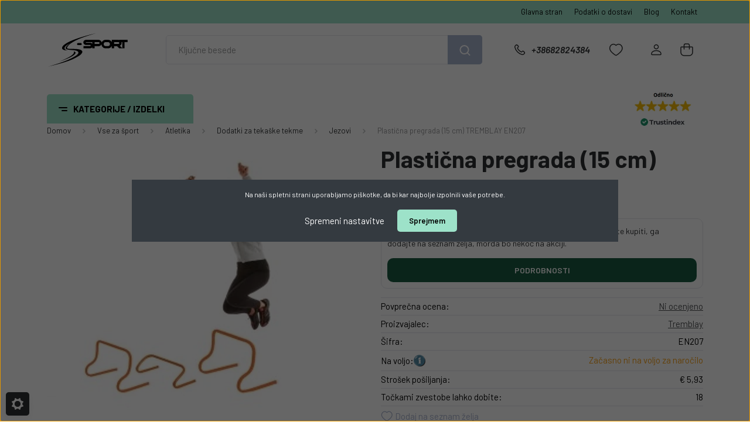

--- FILE ---
content_type: text/html; charset=UTF-8
request_url: https://www.s-sport.si/plasticna-pregrada-15-cm-tremblay-en207
body_size: 53335
content:
<!DOCTYPE html>
<html lang="si" dir="ltr">
<head>
    <title>Plastična pregrada (15 cm) TREMBLAY EN207 - Jezovi</title>
    <meta charset="utf-8">
    <meta name="description" content="Plastična pregrada (15 cm) TREMBLAY EN207 v kategoriji Jezovi - zdaj za le € 4,12 lahko kupite le v spletni trgovini S-Sport.si. Oglejte si našo ogromno izbiro in nakupujte po ugodnih cenah! Pohitite, da ne zamudite odlične ponudbe!">
    <meta name="robots" content="index, follow">
    <link rel="image_src" href="https://www.s-sport.si:443/custom/ssportsi/image/data/product/upload/3417.jpg.webp?lastmod=1693335076.1714135022">
    <meta property="og:title" content="Plastična pregrada (15 cm) TREMBLAY EN207" />
    <meta property="og:type" content="product" />
    <meta property="og:url" content="https://www.s-sport.si/plasticna-pregrada-15-cm-tremblay-en207" />
    <meta property="og:image" content="https://www.s-sport.si:443/custom/ssportsi/image/cache/w955h500/product/upload/3417.jpg.webp?lastmod=1693335076.1714135022" />
    <meta property="og:description" content="Višina: 15 cm. Material: plastika. Barva: oranžna. Če zdaj ne morete kupiti, ga dodajte na seznam želja, morda bo nekoč na akciji." />
    <link href="https://ssportsi.cdn.shoprenter.hu/custom/ssportsi/image/data/Log%C3%B3k/S_Sport_PSD_fekete.svg?v=1764074154" rel="icon" />
    <link href="https://ssportsi.cdn.shoprenter.hu/custom/ssportsi/image/data/Log%C3%B3k/S_Sport_PSD_fekete.svg?v=1764074154" rel="apple-touch-icon" />
    <base href="https://www.s-sport.si:443" />

    <meta name="viewport" content="width=device-width, initial-scale=1, maximum-scale=1, user-scalable=0">
            <link href="https://www.s-sport.si/plasticna-pregrada-15-cm-tremblay-en207" rel="canonical">
    
            
                    
                <link rel="preconnect" href="https://fonts.gstatic.com" />
    <link rel="preload" as="style" href="https://fonts.googleapis.com/css2?family=Barlow:ital,wght@0,300;0,400;0,500;0,600;0,700;1,300;1,400;1,500;1,600;1,700&display=swap" />
    <link rel="stylesheet" href="https://fonts.googleapis.com/css2?family=Barlow:ital,wght@0,300;0,400;0,500;0,600;0,700;1,300;1,400;1,500;1,600;1,700&display=swap" media="print" onload="this.media='all'" />
    <noscript>
        <link rel="stylesheet" href="https://fonts.googleapis.com/css2?family=Barlow:ital,wght@0,300;0,400;0,500;0,600;0,700;1,300;1,400;1,500;1,600;1,700&display=swap" />
    </noscript>
    <link href="https://cdnjs.cloudflare.com/ajax/libs/fancybox/3.5.7/jquery.fancybox.min.css" rel="stylesheet" media="print" onload="this.media='all'"/>

            <link rel="stylesheet" href="https://ssportsi.cdn.shoprenter.hu/custom/ssportsi/catalog/view/theme/madrid_global/style/1767723329.1689691390.1717489227.1761921053.css?v=null.1714135022" media="screen">
            <link rel="stylesheet" href="https://ssportsi.cdn.shoprenter.hu/custom/ssportsi/catalog/view/theme/madrid_global/stylesheet/stylesheet.css?v=1761921053" media="screen">
        <script>
        window.nonProductQuality = 80;
    </script>
    <script src="https://ssportsi.cdn.shoprenter.hu/catalog/view/javascript/jquery/jquery-1.10.2.min.js?v=1484139539"></script>

                
        
    
    <!-- Header JavaScript codes -->
            <script src="https://ssportsi.cdn.shoprenter.hu/web/compiled/js/base.js?v=1768402759"></script>
                    <script src="https://ssportsi.cdn.shoprenter.hu/web/compiled/js/countdown.js?v=1768402759"></script>
                    <script src="https://ssportsi.cdn.shoprenter.hu/web/compiled/js/productreview.js?v=1768402759"></script>
                    <script src="https://ssportsi.cdn.shoprenter.hu/web/compiled/js/before_starter2_head.js?v=1768402759"></script>
                    <script src="https://ssportsi.cdn.shoprenter.hu/web/compiled/js/before_starter2_productpage.js?v=1768402759"></script>
                    <script src="https://ssportsi.cdn.shoprenter.hu/web/compiled/js/nanobar.js?v=1768402759"></script>
                    <!-- Header jQuery onLoad scripts -->
    <script>window.countdownFormat='%D:%H:%M:%S';var BASEURL='https://www.s-sport.si';Currency={"symbol_left":"\u20ac ","symbol_right":"","decimal_place":2,"decimal_point":",","thousand_point":".","currency":"EUR","value":0.0025969999999999999};var ShopRenter=ShopRenter||{};ShopRenter.product={"id":1499,"sku":"EN207","currency":"EUR","unitName":"kos","price":4.1200000000000001,"name":"Plasti\u010dna pregrada (15 cm) TREMBLAY EN207","brand":"Tremblay","currentVariant":[],"parent":{"id":1499,"sku":"EN207","unitName":"kos","price":4.1200000000000001,"name":"Plasti\u010dna pregrada (15 cm) TREMBLAY EN207"}};$(document).ready(function(){});$(window).load(function(){var init_relatedproducts_Scroller=function(){$("#relatedproducts .aurora-scroll-click-mode").each(function(){var max=0;$(this).find($(".list_prouctname")).each(function(){var h=$(this).height();max=h>max?h:max;});$(this).find($(".list_prouctname")).each(function(){$(this).height(max);});});$("#relatedproducts .aurora-scroll-click-mode").auroraScroll({autoMode:"click",frameRate:60,speed:2.5,direction:-1,elementClass:"product-snapshot",pauseAfter:false,horizontal:true,visible:1,arrowsPosition:1},function(){initAurora();});}
init_relatedproducts_Scroller();var init_boughtwith_Scroller=function(){$("#boughtwith .aurora-scroll-click-mode").each(function(){var max=0;$(this).find($(".list_prouctname")).each(function(){var h=$(this).height();max=h>max?h:max;});$(this).find($(".list_prouctname")).each(function(){$(this).height(max);});});$("#boughtwith .aurora-scroll-click-mode").auroraScroll({autoMode:"click",frameRate:60,speed:2.5,direction:-1,elementClass:"product-snapshot",pauseAfter:false,horizontal:true,visible:1,arrowsPosition:1},function(){initAurora();});}
init_boughtwith_Scroller();});$(function(){$('.short-description-row-custom .innerHtml-short-dsc').html($('.param-value.product-short-description').html());$('#productparams-wrapper').appendTo('.position-5-wrapper-parameters-custom');if(innerWidth<992)
$('.productstock-param-row').click(function(){$(this).toggleClass('active');});var $el=$('.productstock-param-row');$el.click(function(e){e.stopPropagation();});$(document).on('click',function(e){if(($(e.target)!=$el)){$el.removeClass('active');}});$('.informationid_6 .information-fulltext-box ol li h2 > span:nth-child(1)').click(function(){$(this).parent().toggleClass('active');});});</script><script>$(function(){if(ShopRenter.page.route=="")
$('.home-body main #section-rating .rating-pictures').slick({slidesToShow:5,slidesToScroll:1,autoplay:true,autoplaySpeed:5000,arrows:false,dots:false,responsive:[{breakpoint:992,settings:{slidesToShow:3,slidesToScroll:1}},{breakpoint:500,settings:{slidesToShow:2,slidesToScroll:1}}]});if(ShopRenter.page.route=="product/product")
$('.product-page-body main #section-rating .rating-pictures').slick({slidesToShow:3,slidesToScroll:1,autoplay:true,autoplaySpeed:5000,arrows:false,dots:false,responsive:[{breakpoint:1200,settings:{slidesToShow:2,slidesToScroll:1}}]});$('footer #section-rating .rating-pictures').slick({slidesToShow:5,slidesToScroll:1,autoplay:true,autoplaySpeed:5000,arrows:false,dots:false,responsive:[{breakpoint:992,settings:{slidesToShow:3,slidesToScroll:1}},{breakpoint:500,settings:{slidesToShow:2,slidesToScroll:1}}]});});</script><script src="https://ssportsi.cdn.shoprenter.hu/web/compiled/js/vue/manifest.bundle.js?v=1768402756"></script><script>var ShopRenter=ShopRenter||{};ShopRenter.onCartUpdate=function(callable){document.addEventListener('cartChanged',callable)};ShopRenter.onItemAdd=function(callable){document.addEventListener('AddToCart',callable)};ShopRenter.onItemDelete=function(callable){document.addEventListener('deleteCart',callable)};ShopRenter.onSearchResultViewed=function(callable){document.addEventListener('AuroraSearchResultViewed',callable)};ShopRenter.onSubscribedForNewsletter=function(callable){document.addEventListener('AuroraSubscribedForNewsletter',callable)};ShopRenter.onCheckoutInitiated=function(callable){document.addEventListener('AuroraCheckoutInitiated',callable)};ShopRenter.onCheckoutShippingInfoAdded=function(callable){document.addEventListener('AuroraCheckoutShippingInfoAdded',callable)};ShopRenter.onCheckoutPaymentInfoAdded=function(callable){document.addEventListener('AuroraCheckoutPaymentInfoAdded',callable)};ShopRenter.onCheckoutOrderConfirmed=function(callable){document.addEventListener('AuroraCheckoutOrderConfirmed',callable)};ShopRenter.onCheckoutOrderPaid=function(callable){document.addEventListener('AuroraOrderPaid',callable)};ShopRenter.onCheckoutOrderPaidUnsuccessful=function(callable){document.addEventListener('AuroraOrderPaidUnsuccessful',callable)};ShopRenter.onProductPageViewed=function(callable){document.addEventListener('AuroraProductPageViewed',callable)};ShopRenter.onMarketingConsentChanged=function(callable){document.addEventListener('AuroraMarketingConsentChanged',callable)};ShopRenter.onCustomerRegistered=function(callable){document.addEventListener('AuroraCustomerRegistered',callable)};ShopRenter.onCustomerLoggedIn=function(callable){document.addEventListener('AuroraCustomerLoggedIn',callable)};ShopRenter.onCustomerUpdated=function(callable){document.addEventListener('AuroraCustomerUpdated',callable)};ShopRenter.onCartPageViewed=function(callable){document.addEventListener('AuroraCartPageViewed',callable)};ShopRenter.customer={"userId":0,"userClientIP":"18.220.83.103","userGroupId":8,"customerGroupTaxMode":"gross","customerGroupPriceMode":"gross_net_tax","email":"","phoneNumber":"","name":{"firstName":"","lastName":""}};ShopRenter.theme={"name":"madrid_global","family":"madrid","parent":""};ShopRenter.shop={"name":"ssportsi","locale":"si","currency":{"code":"EUR","rate":0.0025969999999999999},"domain":"ssportsi.myshoprenter.hu"};ShopRenter.page={"route":"product\/product","queryString":"plasticna-pregrada-15-cm-tremblay-en207"};ShopRenter.formSubmit=function(form,callback){callback();};let loadedAsyncScriptCount=0;function asyncScriptLoaded(position){loadedAsyncScriptCount++;if(position==='body'){if(document.querySelectorAll('.async-script-tag').length===loadedAsyncScriptCount){if(/complete|interactive|loaded/.test(document.readyState)){document.dispatchEvent(new CustomEvent('asyncScriptsLoaded',{}));}else{document.addEventListener('DOMContentLoaded',()=>{document.dispatchEvent(new CustomEvent('asyncScriptsLoaded',{}));});}}}}</script><script type="text/javascript"async class="async-script-tag"onload="asyncScriptLoaded('header')"src="https://static2.rapidsearch.dev/resultpage.js?shop=ssportsi.shoprenter.hu"></script><script type="text/javascript"src="https://ssportsi.cdn.shoprenter.hu/web/compiled/js/vue/customerEventDispatcher.bundle.js?v=1768402756"></script><!--Custom header scripts--><script type="text/javascript"defer async src="https://cdn.trustindex.io/assets/js/richsnippet.js?bea006127291g60a"></script>                <script>window["bp"]=window["bp"]||function(){(window["bp"].q=window["bp"].q||[]).push(arguments);};window["bp"].l=1*new Date();scriptElement=document.createElement("script");firstScript=document.getElementsByTagName("script")[0];scriptElement.async=true;scriptElement.src='https://pixel.barion.com/bp.js';firstScript.parentNode.insertBefore(scriptElement,firstScript);window['barion_pixel_id']='BP-19dmYhelmu-AF';bp('init','addBarionPixelId','BP-19dmYhelmu-AF');</script><noscript>
    <img height="1" width="1" style="display:none" alt="Barion Pixel" src="https://pixel.barion.com/a.gif?ba_pixel_id='BP-19dmYhelmu-AF'&ev=contentView&noscript=1">
</noscript>
                        <script type="text/javascript" src="https://ssportsi.cdn.shoprenter.hu/web/compiled/js/vue/fullBarionPixel.bundle.js?v=1768402756"></script>


            
            <script>window.dataLayer=window.dataLayer||[];function gtag(){dataLayer.push(arguments)};var ShopRenter=ShopRenter||{};ShopRenter.config=ShopRenter.config||{};ShopRenter.config.googleConsentModeDefaultValue="denied";</script>                        <script type="text/javascript" src="https://ssportsi.cdn.shoprenter.hu/web/compiled/js/vue/googleConsentMode.bundle.js?v=1768402756"></script>

            <!-- Meta Pixel Code -->
<script>
!function(f,b,e,v,n,t,s)
{if(f.fbq)return;n=f.fbq=function(){n.callMethod?
n.callMethod.apply(n,arguments):n.queue.push(arguments)};
if(!f._fbq)f._fbq=n;n.push=n;n.loaded=!0;n.version='2.0';
n.queue=[];t=b.createElement(e);t.async=!0;
t.src=v;s=b.getElementsByTagName(e)[0];
s.parentNode.insertBefore(t,s)}(window, document,'script',
'https://connect.facebook.net/en_US/fbevents.js');
fbq('consent', 'revoke');
fbq('init', '149099904859177');
fbq('track', 'PageView');
document.addEventListener('AuroraProductPageViewed', function(auroraEvent) {
                    fbq('track', 'ViewContent', {
                        content_type: 'product',
                        content_ids: [auroraEvent.detail.product.id.toString()],
                        value: parseFloat(auroraEvent.detail.product.grossUnitPrice),
                        currency: auroraEvent.detail.product.currency
                    }, {
                        eventID: auroraEvent.detail.event.id
                    });
                });
document.addEventListener('AuroraAddedToCart', function(auroraEvent) {
    var fbpId = [];
    var fbpValue = 0;
    var fbpCurrency = '';

    auroraEvent.detail.products.forEach(function(item) {
        fbpValue += parseFloat(item.grossUnitPrice) * item.quantity;
        fbpId.push(item.id);
        fbpCurrency = item.currency;
    });


    fbq('track', 'AddToCart', {
        content_ids: fbpId,
        content_type: 'product',
        value: fbpValue,
        currency: fbpCurrency
    }, {
        eventID: auroraEvent.detail.event.id
    });
})
window.addEventListener('AuroraMarketingCookie.Changed', function(event) {
            let consentStatus = event.detail.isAccepted ? 'grant' : 'revoke';
            if (typeof fbq === 'function') {
                fbq('consent', consentStatus);
            }
        });
</script>
<noscript><img height="1" width="1" style="display:none"
src="https://www.facebook.com/tr?id=149099904859177&ev=PageView&noscript=1"
/></noscript>
<!-- End Meta Pixel Code -->
            
            
            
                <!--Global site tag(gtag.js)--><script async src="https://www.googletagmanager.com/gtag/js?id=G-VGBTJKNG5B"></script><script>window.dataLayer=window.dataLayer||[];function gtag(){dataLayer.push(arguments);}
gtag('js',new Date());gtag('config','G-VGBTJKNG5B');gtag('config','AW-11301584078',{"allow_enhanced_conversions":true});</script>                                <script type="text/javascript" src="https://ssportsi.cdn.shoprenter.hu/web/compiled/js/vue/GA4EventSender.bundle.js?v=1768402756"></script>

    
    
	</head>

    
<body id="body" class="page-body one-pic-element product-page-body madrid_global-body desktop-device-body vertical-category-menu " role="document">
<script>ShopRenter.theme.breakpoints={'xs':0,'sm':576,'md':768,'lg':992,'xl':1200,'xxl':1400}</script><div id="fb-root"></div><script>(function(d,s,id){var js,fjs=d.getElementsByTagName(s)[0];if(d.getElementById(id))return;js=d.createElement(s);js.id=id;js.src="//connect.facebook.net/sl_SI/sdk/xfbml.customerchat.js#xfbml=1&version=v2.12&autoLogAppEvents=1";fjs.parentNode.insertBefore(js,fjs);}(document,"script","facebook-jssdk"));</script>
                    

<!-- cached -->    <div class="nanobar-cookie-cog d-flex-center rounded js-hidden-nanobar-button">
        <svg width="20" height="20" viewBox="0 0 20 20" fill="none" xmlns="http://www.w3.org/2000/svg">
    <path d="M18.0781 10C18.0781 8.75521 18.849 7.77083 20 7.09375C19.7917 6.40104 19.5156 5.72917 19.1771 5.10417C17.8802 5.44271 16.8333 4.9375 15.9479 4.05208C15.0677 3.17187 14.7969 2.11979 15.1354 0.822917C14.5104 0.484375 13.8437 0.208333 13.1458 0C12.4687 1.15625 11.25 1.92187 10 1.92187C8.75521 1.92187 7.53125 1.15625 6.85417 0C6.15625 0.208333 5.48958 0.484375 4.86458 0.822917C5.20312 2.11979 4.93229 3.16667 4.05208 4.05208C3.17187 4.93229 2.11979 5.44271 0.828125 5.10417C0.484375 5.72917 0.208333 6.39583 0 7.09375C1.15625 7.77083 1.92708 8.75521 1.92708 10C1.92708 11.2448 1.15625 12.4687 0 13.1458C0.208333 13.8437 0.484375 14.5104 0.822917 15.1354C2.11979 14.7969 3.16667 15.0677 4.04687 15.9479C4.93229 16.8281 5.19792 17.8802 4.85937 19.1771C5.48958 19.5156 6.15104 19.7917 6.84896 20C7.52604 18.8437 8.75 18.0781 9.99479 18.0781C11.2396 18.0781 12.4635 18.8437 13.1406 20C13.8385 19.7917 14.5052 19.5156 15.1302 19.1771C14.7917 17.8802 15.0625 16.8333 15.9427 15.9479C16.8229 15.0677 17.875 14.5573 19.1719 14.8958C19.5104 14.2656 19.7865 13.599 19.9948 12.9062C18.8437 12.2292 18.0781 11.2448 18.0781 10ZM10 15.1198C7.17708 15.1198 4.88021 12.8281 4.88021 10C4.88021 7.17187 7.17187 4.88021 10 4.88021C12.8281 4.88021 15.1198 7.17187 15.1198 10C15.1198 12.8281 12.8281 15.1198 10 15.1198Z" fill="currentColor"/>
</svg>

    </div>
<div class="Fixed nanobar bg-dark js-nanobar-first-login">
    <div class="container nanobar-container">
        <div class="row flex-column flex-sm-row">
            <div class="col-12 col-sm-6 col-lg-8 nanobar-text-cookies align-self-center text-sm-left">
                Na naši spletni strani uporabljamo piškotke, da bi kar najbolje izpolnili vaše potrebe.
            </div>
            <div class="col-12 col-sm-6 col-lg-4 nanobar-buttons m-sm-0 text-center text-sm-right">
                <a href="#" class="btn btn-link nanobar-settings-button js-nanobar-settings-button">
                    Spremeni nastavitve
                </a>
                <a href="#" class="btn btn-primary nanobar-btn js-nanobar-close-cookies" data-button-save-text="Shrani nastavitve">
                    Sprejmem
                </a>
            </div>
        </div>
        <div class="nanobar-cookies js-nanobar-cookies flex-column flex-sm-row text-left pt-3 mt-3" style="display: none;">
            <div class="form-check pt-2 pb-2 pr-2 mb-0">
                <input class="form-check-input" type="checkbox" name="required_cookies" disabled checked />
                <label class="form-check-label">
                    Required cookies
                    <div class="cookies-help-text text-muted">
                        Nujni piškotki. Ti piškotki pomagajo omogočiti uporabo in delovanje spletne trgovine.
                    </div>
                </label>
            </div>
            <div class="form-check pt-2 pb-2 pr-2 mb-0">
                <input class="form-check-input js-nanobar-marketing-cookies" type="checkbox" name="marketing_cookies"
                         checked />
                <label class="form-check-label">
                    Marketinški piškotki
                    <div class="cookies-help-text text-muted">
                        Ti piškotki nam pomagajo prikazovati oglase in izdelke, ki se ujemajo z vašimi interesi v spletni trgovini.
                    </div>
                </label>
            </div>
        </div>
    </div>
</div>

<script>
    (function ($) {
        $(document).ready(function () {
            new AuroraNanobar.FirstLogNanobarCheckbox(jQuery('.js-nanobar-first-login'), 'modal');
        });
    })(jQuery);
</script>
<!-- /cached -->
<!-- cached --><div class="Fixed nanobar bg-dark js-nanobar-free-shipping">
    <div class="container nanobar-container">
        <button type="button" class="close js-nanobar-close" aria-label="Close">
            <span aria-hidden="true">&times;</span>
        </button>
        <div class="nanobar-text px-3"></div>
    </div>
</div>

<script>$(document).ready(function(){document.nanobarInstance=new AuroraNanobar.FreeShippingNanobar($('.js-nanobar-free-shipping'),'modal','500','','1');});</script><!-- /cached -->
                <!-- page-wrap -->

                <div class="page-wrap">
                                                

    <header class="sticky-head">
        <div class="sticky-head-inner">
                    <div class="header-top-line">
                <div class="container">
                    <div class="header-top d-flex justify-content-end">
                        <!-- cached -->
    <ul class="nav headermenu-list">
                    <li class="nav-item">
                <a href="https://www.s-sport.si"
                   target="_self"
                   class="nav-link "
                    title="Glavna stran"
                >
                    Glavna stran
                </a>
                            </li>
                    <li class="nav-item">
                <a href="https://www.s-sport.si/podatki-o-dostavi"
                   target="_self"
                   class="nav-link "
                    title="Podatki o dostavi"
                >
                    Podatki o dostavi
                </a>
                            </li>
                    <li class="nav-item">
                <a href="https://www.s-sport.si/blog-3"
                   target="_self"
                   class="nav-link "
                    title="Blog"
                >
                    Blog
                </a>
                            </li>
                    <li class="nav-item">
                <a href="https://www.s-sport.si/index.php?route=information/contact"
                   target="_self"
                   class="nav-link "
                    title="Kontakt"
                >
                    Kontakt
                </a>
                            </li>
            </ul>
    <!-- /cached -->
                        
                        
                    </div>
                </div>
            </div>
            <div class="header-middle-line ">
                <div class="container">
                    <div class="header-middle">
                        <nav class="navbar navbar-expand-lg">
                            <button id="js-hamburger-icon" class="d-flex d-lg-none" title="Meni">
                                <div class="hamburger-icon position-relative">
                                    <div class="hamburger-icon-line position-absolute line-1"></div>
                                    <div class="hamburger-icon-line position-absolute line-3"></div>
                                </div>
                            </button>
                                                            <!-- cached -->
    <a class="navbar-brand" href="/"><img style="border: 0; max-width: 440px;" src="https://ssportsi.cdn.shoprenter.hu/custom/ssportsi/image/data/Log%C3%B3k/S_Sport_PSD_fekete.svg?v=1692867935" title="S-Sport.si" alt="S-Sport.si" /></a>
<!-- /cached -->
                                
<div class="dropdown search-module d-flex">
    <div class="input-group">
        <input class="form-control disableAutocomplete" type="text" placeholder="Ključne besede" value=""
               id="filter_keyword" 
               onclick="this.value=(this.value==this.defaultValue)?'':this.value;"/>
        <div class="input-group-append">
            <button title="Išči" class="btn btn-link" onclick="moduleSearch();">
                <svg width="19" height="18" viewBox="0 0 19 18" fill="none" xmlns="http://www.w3.org/2000/svg">
    <path d="M17.4492 17L13.4492 13M8.47698 15.0555C4.59557 15.0555 1.44922 11.9092 1.44922 8.02776C1.44922 4.14635 4.59557 1 8.47698 1C12.3584 1 15.5047 4.14635 15.5047 8.02776C15.5047 11.9092 12.3584 15.0555 8.47698 15.0555Z" stroke="currentColor" stroke-width="2" stroke-linecap="round" stroke-linejoin="round"/>
</svg>

            </button>
        </div>
    </div>

    <input type="hidden" id="filter_description" value="1"/>
    <input type="hidden" id="search_shopname" value="ssportsi"/>
    <div id="results" class="dropdown-menu search-results p-0"></div>
</div>



                                                                                    <a class="nav-link header-phone-box header-middle-right-link d-none d-lg-flex" href="tel:+38682824384">
                                <svg width="24" height="24" viewBox="0 0 24 24" fill="none" xmlns="http://www.w3.org/2000/svg">
    <path fill-rule="evenodd" clip-rule="evenodd" d="M10.8561 13.1444C9.68615 11.9744 8.80415 10.6644 8.21815 9.33536C8.09415 9.05436 8.16715 8.72536 8.38415 8.50836L9.20315 7.69036C9.87415 7.01936 9.87415 6.07036 9.28815 5.48436L8.11415 4.31036C7.33315 3.52936 6.06715 3.52936 5.28615 4.31036L4.63415 4.96236C3.89315 5.70336 3.58415 6.77236 3.78415 7.83236C4.27815 10.4454 5.79615 13.3064 8.24515 15.7554C10.6941 18.2044 13.5551 19.7224 16.1681 20.2164C17.2281 20.4164 18.2971 20.1074 19.0381 19.3664L19.6891 18.7154C20.4701 17.9344 20.4701 16.6684 19.6891 15.8874L18.5161 14.7144C17.9301 14.1284 16.9801 14.1284 16.3951 14.7144L15.4921 15.6184C15.2751 15.8354 14.9461 15.9084 14.6651 15.7844C13.3361 15.1974 12.0261 14.3144 10.8561 13.1444Z" stroke="currentColor" stroke-width="1.5" stroke-linecap="round" stroke-linejoin="round"/>
</svg>

                                +38682824384
                            </a>
                                                                                    <div id="js-wishlist-module-wrapper">
                                <hx:include src="/_fragment?_path=_format%3Dhtml%26_locale%3Den%26_controller%3Dmodule%252Fwishlist&amp;_hash=gKkx0ytLTOBSnctb5D44NShwFpZmJ6vE%2FIOU6xWhQdw%3D"></hx:include>
                            </div>
                                                        <!-- cached -->
    <ul class="nav login-list">
                    <li class="nav-item">
                <a class="nav-link header-middle-right-link" href="index.php?route=account/login" title="Prijava / Registracija">
                    <span class="header-user-icon">
                        <svg width="18" height="20" viewBox="0 0 18 20" fill="none" xmlns="http://www.w3.org/2000/svg">
    <path fill-rule="evenodd" clip-rule="evenodd" d="M11.4749 2.52513C12.8417 3.89197 12.8417 6.10804 11.4749 7.47488C10.1081 8.84172 7.89199 8.84172 6.52515 7.47488C5.15831 6.10804 5.15831 3.89197 6.52515 2.52513C7.89199 1.15829 10.1081 1.15829 11.4749 2.52513Z" stroke="currentColor" stroke-width="1.5" stroke-linecap="round" stroke-linejoin="round"/>
    <path fill-rule="evenodd" clip-rule="evenodd" d="M1 16.5V17.5C1 18.052 1.448 18.5 2 18.5H16C16.552 18.5 17 18.052 17 17.5V16.5C17 13.474 13.048 11.508 9 11.508C4.952 11.508 1 13.474 1 16.5Z" stroke="currentColor" stroke-width="1.5" stroke-linecap="round" stroke-linejoin="round"/>
</svg>

                    </span>
                </a>
            </li>
            </ul>
<!-- /cached -->
                            <div id="header-cart-wrapper">
                                <div id="js-cart">
                                    <hx:include src="/_fragment?_path=_format%3Dhtml%26_locale%3Den%26_controller%3Dmodule%252Fcart&amp;_hash=jEEmi0Ii9o5ljUC%2F8RCLuS81MmQ9w1%2BKvAilIxWa3II%3D"></hx:include>
                                </div>
                            </div>
                        </nav>
                    </div>
                </div>
            </div>
            <div class="header-bottom-line d-none d-lg-block">
                <div class="container" style="display: flex;justify-content: space-between;align-items: center;">
                    


                    
            <div id="module_category_wrapper" class="module-category-wrapper">
        <div id="category" class="module content-module header-position category-module" >
                    <div class="module-head">
                            <span class="category-menu-hamburger-icon"></span>
                        <div class="module-head-title">Kategorije / izdelki</div>
        </div>
            <div class="module-body">
                    <div id="category-nav">
        

    <ul class="nav nav-pills category category-menu sf-menu sf-horizontal cached">
        <li id="cat_90" class="nav-item item category-list module-list parent even">
    <a href="https://www.s-sport.si/vse-za-sport-90" class="nav-link">
                                    <img
    src='https://www.s-sport.si:443/custom/ssportsi/image/cache/w24h24/2023design/kategoria_piktogramok/sportszer05.png.webp?lastmod=0.1714135022'

    
            width="24"
    
            height="24"
    
    
    
    alt="Vse za šport"

    
    />

                <span>Vse za šport</span>
    </a>
            <ul class="nav flex-column children"><li id="cat_121" class="nav-item item category-list module-list parent even">
    <a href="https://www.s-sport.si/vse-za-sport-90/atletika-121" class="nav-link">
                <span>Atletika</span>
    </a>
            <ul class="nav flex-column children"><li id="cat_201" class="nav-item item category-list module-list even">
    <a href="https://www.s-sport.si/vse-za-sport-90/atletika-121/diski-201" class="nav-link">
                <span>Diski</span>
    </a>
    </li><li id="cat_206" class="nav-item item category-list module-list parent odd">
    <a href="https://www.s-sport.si/vse-za-sport-90/atletika-121/dodatki-za-tekaske-tekme-206" class="nav-link">
                <span>Dodatki za tekaške tekme</span>
    </a>
            <ul class="nav flex-column children"><li id="cat_405" class="nav-item item category-list module-list even">
    <a href="https://www.s-sport.si/vse-za-sport-90/atletika-121/dodatki-za-tekaske-tekme-206/jezovi-405" class="nav-link">
                <span>Jezovi</span>
    </a>
    </li><li id="cat_406" class="nav-item item category-list module-list odd">
    <a href="https://www.s-sport.si/vse-za-sport-90/atletika-121/dodatki-za-tekaske-tekme-206/potrebscine-za-start-406" class="nav-link">
                <span>Potrebščine za start</span>
    </a>
    </li><li id="cat_407" class="nav-item item category-list module-list even">
    <a href="https://www.s-sport.si/vse-za-sport-90/atletika-121/dodatki-za-tekaske-tekme-206/stafetna-palica-407" class="nav-link">
                <span>Štafetna palica</span>
    </a>
    </li><li id="cat_404" class="nav-item item category-list module-list odd">
    <a href="https://www.s-sport.si/vse-za-sport-90/atletika-121/dodatki-za-tekaske-tekme-206/tekaska-obutev-404" class="nav-link">
                <span>Tekaška obutev</span>
    </a>
    </li></ul>
    </li><li id="cat_200" class="nav-item item category-list module-list even">
    <a href="https://www.s-sport.si/vse-za-sport-90/atletika-121/kopje-200" class="nav-link">
                <span>Kopje</span>
    </a>
    </li><li id="cat_204" class="nav-item item category-list module-list odd">
    <a href="https://www.s-sport.si/vse-za-sport-90/atletika-121/merilni-trakovi-204" class="nav-link">
                <span>Merilni trakovi</span>
    </a>
    </li><li id="cat_203" class="nav-item item category-list module-list even">
    <a href="https://www.s-sport.si/vse-za-sport-90/atletika-121/oprema-za-skok-v-visino-203" class="nav-link">
                <span>Oprema za skok v višino</span>
    </a>
    </li><li id="cat_205" class="nav-item item category-list module-list odd">
    <a href="https://www.s-sport.si/vse-za-sport-90/atletika-121/sportne-ure-stoparice-merilci-srcnega-utripa-205" class="nav-link">
                <span>Športne ure, štoparice, merilci srčnega utripa</span>
    </a>
    </li><li id="cat_202" class="nav-item item category-list module-list parent even">
    <a href="https://www.s-sport.si/vse-za-sport-90/atletika-121/utezne-zoge-medicinke-zoge-za-metanje-202" class="nav-link">
                <span>Utežne žoge, medicinke, žoge za metanje</span>
    </a>
            <ul class="nav flex-column children"><li id="cat_402" class="nav-item item category-list module-list even">
    <a href="https://www.s-sport.si/vse-za-sport-90/atletika-121/utezne-zoge-medicinke-zoge-za-metanje-202/atletska-krogla-za-suvanje-402" class="nav-link">
                <span>Atletska krogla za suvanje</span>
    </a>
    </li><li id="cat_401" class="nav-item item category-list module-list odd">
    <a href="https://www.s-sport.si/vse-za-sport-90/atletika-121/utezne-zoge-medicinke-zoge-za-metanje-202/medicinke-401" class="nav-link">
                <span>Medicinke</span>
    </a>
    </li><li id="cat_1350" class="nav-item item category-list module-list even">
    <a href="https://www.s-sport.si/vse-za-sport-90/atletika-121/utezne-zoge-medicinke-zoge-za-metanje-202/zoge-za-metanje-1350" class="nav-link">
                <span>Žoge za metanje</span>
    </a>
    </li></ul>
    </li></ul>
    </li><li id="cat_130" class="nav-item item category-list module-list parent odd">
    <a href="https://www.s-sport.si/vse-za-sport-90/borilni_sporti" class="nav-link">
                <span>Borilni športi</span>
    </a>
            <ul class="nav flex-column children"><li id="cat_259" class="nav-item item category-list module-list parent even">
    <a href="https://www.s-sport.si/vse-za-sport-90/borilni_sporti/boksarska_oprema_in_dodatki" class="nav-link">
                <span>Boksarska oprema in dodatki</span>
    </a>
            <ul class="nav flex-column children"><li id="cat_417" class="nav-item item category-list module-list even">
    <a href="https://www.s-sport.si/vse-za-sport-90/borilni_sporti/boksarska_oprema_in_dodatki/boksarske-rokavice-417" class="nav-link">
                <span>Boksarske rokavice</span>
    </a>
    </li><li id="cat_416" class="nav-item item category-list module-list odd">
    <a href="https://www.s-sport.si/vse-za-sport-90/borilni_sporti/boksarska_oprema_in_dodatki/boksarske-vrece-416" class="nav-link">
                <span>Boksarske vreče</span>
    </a>
    </li><li id="cat_419" class="nav-item item category-list module-list even">
    <a href="https://www.s-sport.si/vse-za-sport-90/borilni_sporti/boksarska_oprema_in_dodatki/ostala-boksarska-oprema-419" class="nav-link">
                <span>Ostala boksarska oprema</span>
    </a>
    </li><li id="cat_418" class="nav-item item category-list module-list odd">
    <a href="https://www.s-sport.si/vse-za-sport-90/borilni_sporti/boksarska_oprema_in_dodatki/scitnik-za-zobe-scitnik-za-glavo-418" class="nav-link">
                <span>Ščitnik za zobe, ščitnik za glavo</span>
    </a>
    </li></ul>
    </li><li id="cat_260" class="nav-item item category-list module-list odd">
    <a href="https://www.s-sport.si/vse-za-sport-90/borilni_sporti/oblacila-za-borilne-vescine-260" class="nav-link">
                <span>Oblačila za borilne veščine</span>
    </a>
    </li><li id="cat_261" class="nav-item item category-list module-list even">
    <a href="https://www.s-sport.si/vse-za-sport-90/borilni_sporti/scitnik-za-stopala-scitnik-za-golen-261" class="nav-link">
                <span>Ščitnik za stopala, ščitnik za golen</span>
    </a>
    </li></ul>
    </li><li id="cat_132" class="nav-item item category-list module-list parent even">
    <a href="https://www.s-sport.si/vse-za-sport-90/domaca-sportna-oprema-132" class="nav-link">
                <span>Domača športna oprema</span>
    </a>
            <ul class="nav flex-column children"><li id="cat_268" class="nav-item item category-list module-list parent even">
    <a href="https://www.s-sport.si/vse-za-sport-90/domaca-sportna-oprema-132/biljard-268" class="nav-link">
                <span>Biljard</span>
    </a>
            <ul class="nav flex-column children"><li id="cat_1501" class="nav-item item category-list module-list even">
    <a href="https://www.s-sport.si/vse-za-sport-90/domaca-sportna-oprema-132/biljard-268/miza-za-biljard-1501" class="nav-link">
                <span>Miza za biljard</span>
    </a>
    </li></ul>
    </li><li id="cat_1374" class="nav-item item category-list module-list even">
    <a href="https://www.s-sport.si/vse-za-sport-90/domaca-sportna-oprema-132/namizni-hokej-in-druge-mize-za-hokej-1374" class="nav-link">
                <span>Namizni hokej in druge mize za hokej</span>
    </a>
    </li><li id="cat_1361" class="nav-item item category-list module-list parent odd">
    <a href="https://www.s-sport.si/vse-za-sport-90/domaca-sportna-oprema-132/namizni-nogomet-1361" class="nav-link">
                <span>Namizni nogomet</span>
    </a>
            <ul class="nav flex-column children"><li id="cat_1512" class="nav-item item category-list module-list even">
    <a href="https://www.s-sport.si/vse-za-sport-90/domaca-sportna-oprema-132/namizni-nogomet-1361/drugi-dodatki-in-deli-za-namizni-nogomet-1512" class="nav-link">
                <span>Drugi dodatki in deli za namizni nogomet</span>
    </a>
    </li><li id="cat_1496" class="nav-item item category-list module-list odd">
    <a href="https://www.s-sport.si/vse-za-sport-90/domaca-sportna-oprema-132/namizni-nogomet-1361/miza-za-namizni-nogomet-1496" class="nav-link">
                <span>Miza za namizni nogomet</span>
    </a>
    </li></ul>
    </li><li id="cat_269" class="nav-item item category-list module-list parent odd">
    <a href="https://www.s-sport.si/vse-za-sport-90/domaca-sportna-oprema-132/pikado-269" class="nav-link">
                <span>Pikado</span>
    </a>
            <ul class="nav flex-column children"><li id="cat_1507" class="nav-item item category-list module-list even">
    <a href="https://www.s-sport.si/vse-za-sport-90/domaca-sportna-oprema-132/pikado-269/pikado-puscice-1507" class="nav-link">
                <span>Pikado puščice</span>
    </a>
    </li><li id="cat_1509" class="nav-item item category-list module-list odd">
    <a href="https://www.s-sport.si/vse-za-sport-90/domaca-sportna-oprema-132/pikado-269/pikado-tarca-1509" class="nav-link">
                <span>Pikado tarča</span>
    </a>
    </li></ul>
    </li></ul>
    </li><li id="cat_128" class="nav-item item category-list module-list parent odd">
    <a href="https://www.s-sport.si/vse-za-sport-90/fitnes-128" class="nav-link">
                <span>Fitnes</span>
    </a>
            <ul class="nav flex-column children"><li id="cat_247" class="nav-item item category-list module-list even">
    <a href="https://www.s-sport.si/vse-za-sport-90/fitnes-128/elipticni-trenazer-247" class="nav-link">
                <span>Eliptični trenažer</span>
    </a>
    </li><li id="cat_235" class="nav-item item category-list module-list even">
    <a href="https://www.s-sport.si/vse-za-sport-90/fitnes-128/gimnasticne-zoge-izdelki-over-ball-235" class="nav-link">
                <span>Gimnastične žoge, izdelki over ball</span>
    </a>
    </li><li id="cat_236" class="nav-item item category-list module-list even">
    <a href="https://www.s-sport.si/vse-za-sport-90/fitnes-128/masazne-blazine-valji-in-druge-naprave-236" class="nav-link">
                <span>Masažne blazine, valji in druge naprave</span>
    </a>
    </li><li id="cat_250" class="nav-item item category-list module-list odd">
    <a href="https://www.s-sport.si/vse-za-sport-90/fitnes-128/multifunkcionalni-ojacevalniki-250" class="nav-link">
                <span>Multifunkcionalni ojačevalniki</span>
    </a>
    </li><li id="cat_243" class="nav-item item category-list module-list even">
    <a href="https://www.s-sport.si/vse-za-sport-90/fitnes-128/naprave-za-jacanje-pesti-243" class="nav-link">
                <span>Naprave za jačanje pesti</span>
    </a>
    </li><li id="cat_244" class="nav-item item category-list module-list odd">
    <a href="https://www.s-sport.si/vse-za-sport-90/fitnes-128/naprave-za-krepitev-trebuha-244" class="nav-link">
                <span>Naprave za krepitev trebuha</span>
    </a>
    </li><li id="cat_245" class="nav-item item category-list module-list even">
    <a href="https://www.s-sport.si/vse-za-sport-90/fitnes-128/naprave-za-mocne-noge-245" class="nav-link">
                <span>Naprave za močne noge</span>
    </a>
    </li><li id="cat_241" class="nav-item item category-list module-list odd">
    <a href="https://www.s-sport.si/vse-za-sport-90/fitnes-128/neoprenski-izdelki-241" class="nav-link">
                <span>Neoprenski izdelki</span>
    </a>
    </li><li id="cat_238" class="nav-item item category-list module-list even">
    <a href="https://www.s-sport.si/vse-za-sport-90/fitnes-128/pripomocki-za-krepitev-zgornjega-dela-telesa-238" class="nav-link">
                <span>Pripomočki za krepitev zgornjega dela telesa</span>
    </a>
    </li><li id="cat_242" class="nav-item item category-list module-list odd">
    <a href="https://www.s-sport.si/vse-za-sport-90/fitnes-128/raztezne-palice-okvirji-242" class="nav-link">
                <span>Raztezne palice, okvirji</span>
    </a>
    </li><li id="cat_237" class="nav-item item category-list module-list even">
    <a href="https://www.s-sport.si/vse-za-sport-90/fitnes-128/skakalne-vrvi-237" class="nav-link">
                <span>Skakalne vrvi</span>
    </a>
    </li><li id="cat_1490" class="nav-item item category-list module-list odd">
    <a href="https://www.s-sport.si/vse-za-sport-90/fitnes-128/smr-masazni-valj-1490" class="nav-link">
                <span>SMR masažni valj</span>
    </a>
    </li><li id="cat_246" class="nav-item item category-list module-list even">
    <a href="https://www.s-sport.si/vse-za-sport-90/fitnes-128/sobna-kolesa-246" class="nav-link">
                <span>Sobna kolesa</span>
    </a>
    </li><li id="cat_232" class="nav-item item category-list module-list odd">
    <a href="https://www.s-sport.si/vse-za-sport-90/fitnes-128/step-stopnicke-mini-steperji-232" class="nav-link">
                <span>Step stopničke, mini steperji</span>
    </a>
    </li><li id="cat_249" class="nav-item item category-list module-list even">
    <a href="https://www.s-sport.si/vse-za-sport-90/fitnes-128/tekalne-steze-249" class="nav-link">
                <span>Tekalne steze</span>
    </a>
    </li><li id="cat_240" class="nav-item item category-list module-list odd">
    <a href="https://www.s-sport.si/vse-za-sport-90/fitnes-128/trakovi-in-vrvi-za-ojacitev-240" class="nav-link">
                <span>Trakovi in vrvi za ojačitev</span>
    </a>
    </li><li id="cat_234" class="nav-item item category-list module-list parent even">
    <a href="https://www.s-sport.si/vse-za-sport-90/fitnes-128/utezi-in-palice-234" class="nav-link">
                <span>Uteži in palice</span>
    </a>
            <ul class="nav flex-column children"><li id="cat_429" class="nav-item item category-list module-list even">
    <a href="https://www.s-sport.si/vse-za-sport-90/fitnes-128/utezi-in-palice-234/aerobne-utezi-429" class="nav-link">
                <span>Aerobne uteži</span>
    </a>
    </li><li id="cat_430" class="nav-item item category-list module-list odd">
    <a href="https://www.s-sport.si/vse-za-sport-90/fitnes-128/utezi-in-palice-234/dodatki-za-dviganje-utezi-430" class="nav-link">
                <span>Dodatki za dviganje uteži</span>
    </a>
    </li><li id="cat_426" class="nav-item item category-list module-list even">
    <a href="https://www.s-sport.si/vse-za-sport-90/fitnes-128/utezi-in-palice-234/rocne-utezi-dumbbeli-in-kompleti-426" class="nav-link">
                <span>Ročne uteži (dumbbeli) in kompleti</span>
    </a>
    </li><li id="cat_1476" class="nav-item item category-list module-list odd">
    <a href="https://www.s-sport.si/vse-za-sport-90/fitnes-128/utezi-in-palice-234/stangla-palica-1476" class="nav-link">
                <span>Štangla (palica)</span>
    </a>
    </li><li id="cat_427" class="nav-item item category-list module-list even">
    <a href="https://www.s-sport.si/vse-za-sport-90/fitnes-128/utezi-in-palice-234/utez-kettlebell-427" class="nav-link">
                <span>Utež - Kettlebell</span>
    </a>
    </li><li id="cat_428" class="nav-item item category-list module-list odd">
    <a href="https://www.s-sport.si/vse-za-sport-90/fitnes-128/utezi-in-palice-234/utezni-diski-428" class="nav-link">
                <span>Utežni diski</span>
    </a>
    </li></ul>
    </li><li id="cat_231" class="nav-item item category-list module-list odd">
    <a href="https://www.s-sport.si/vse-za-sport-90/fitnes-128/vadbena-klop-231" class="nav-link">
                <span>Vadbena klop</span>
    </a>
    </li><li id="cat_251" class="nav-item item category-list module-list even">
    <a href="https://www.s-sport.si/vse-za-sport-90/fitnes-128/veslaske-klopi-veslaske-naprave-251" class="nav-link">
                <span>Veslaške klopi, veslaške naprave</span>
    </a>
    </li></ul>
    </li><li id="cat_143" class="nav-item item category-list module-list parent even">
    <a href="https://www.s-sport.si/vse-za-sport-90/kamping_izdelki" class="nav-link">
                <span>Kamping izdelki</span>
    </a>
            <ul class="nav flex-column children"><li id="cat_1473" class="nav-item item category-list module-list even">
    <a href="https://www.s-sport.si/vse-za-sport-90/kamping_izdelki/intex-kamping-napisce-napihljiva-postelja-polifoam" class="nav-link">
                <span>Intex kamping napišče, napihljiva postelja, polifoam</span>
    </a>
    </li><li id="cat_312" class="nav-item item category-list module-list odd">
    <a href="https://www.s-sport.si/vse-za-sport-90/kamping_izdelki/pohodniska_oprema" class="nav-link">
                <span>Pohodniška oprema</span>
    </a>
    </li><li id="cat_313" class="nav-item item category-list module-list even">
    <a href="https://www.s-sport.si/vse-za-sport-90/kamping_izdelki/ribolovni_dodatki" class="nav-link">
                <span>Ribolovni dodatki</span>
    </a>
    </li></ul>
    </li><li id="cat_300" class="nav-item item category-list module-list odd">
    <a href="https://www.s-sport.si/vse-za-sport-90/medicinska_sportna_oprema" class="nav-link">
                <span>Medicinska športna oprema</span>
    </a>
    </li><li id="cat_135" class="nav-item item category-list module-list parent even">
    <a href="https://www.s-sport.si/vse-za-sport-90/oprema-za-telovadnico-135" class="nav-link">
                <span>Oprema za telovadnico</span>
    </a>
            <ul class="nav flex-column children"><li id="cat_283" class="nav-item item category-list module-list even">
    <a href="https://www.s-sport.si/vse-za-sport-90/oprema-za-telovadnico-135/dodatki-za-telovadnico-283" class="nav-link">
                <span>Dodatki za telovadnico</span>
    </a>
    </li><li id="cat_279" class="nav-item item category-list module-list parent odd">
    <a href="https://www.s-sport.si/vse-za-sport-90/oprema-za-telovadnico-135/gimnasticna-blazina-279" class="nav-link">
                <span>Gimnastična blazina</span>
    </a>
            <ul class="nav flex-column children"><li id="cat_1447" class="nav-item item category-list module-list odd">
    <a href="https://www.s-sport.si/vse-za-sport-90/oprema-za-telovadnico-135/gimnasticna-blazina-279/debela-blazina-za-pristajanje-ali-skoke-1447" class="nav-link">
                <span>Debela blazina za pristajanje ali skoke</span>
    </a>
    </li><li id="cat_1449" class="nav-item item category-list module-list odd">
    <a href="https://www.s-sport.si/vse-za-sport-90/oprema-za-telovadnico-135/gimnasticna-blazina-279/gimnasticna-blazina-normalne-velikosti-1449" class="nav-link">
                <span>Gimnastična blazina normalne velikosti</span>
    </a>
    </li><li id="cat_1444" class="nav-item item category-list module-list even">
    <a href="https://www.s-sport.si/vse-za-sport-90/oprema-za-telovadnico-135/gimnasticna-blazina-279/blazina-za-prevale-1444" class="nav-link">
                <span>Gimnastična blazina za preval</span>
    </a>
    </li><li id="cat_1452" class="nav-item item category-list module-list odd">
    <a href="https://www.s-sport.si/vse-za-sport-90/oprema-za-telovadnico-135/gimnasticna-blazina-279/joga-blazine-fitnes-blazine-1452" class="nav-link">
                <span>Joga blazine, fitnes blazine</span>
    </a>
    </li><li id="cat_1445" class="nav-item item category-list module-list even">
    <a href="https://www.s-sport.si/vse-za-sport-90/oprema-za-telovadnico-135/gimnasticna-blazina-279/podlaga-za-judo-jujitsu-in-rokoborbo-tatami-1445" class="nav-link">
                <span>Podlaga za judo, jujitsu in rokoborbo(tatami)</span>
    </a>
    </li><li id="cat_1448" class="nav-item item category-list module-list odd">
    <a href="https://www.s-sport.si/vse-za-sport-90/oprema-za-telovadnico-135/gimnasticna-blazina-279/prevleka-za-gimnasticno-blazino-1448" class="nav-link">
                <span>Prevleka za gimnastično blazino</span>
    </a>
    </li></ul>
    </li><li id="cat_1344" class="nav-item item category-list module-list even">
    <a href="https://www.s-sport.si/vse-za-sport-90/oprema-za-telovadnico-135/gimnasticni-obroci-hulahop-1344" class="nav-link">
                <span>Gimnastični obroči (Hulahop)</span>
    </a>
    </li><li id="cat_275" class="nav-item item category-list module-list parent odd">
    <a href="https://www.s-sport.si/vse-za-sport-90/oprema-za-telovadnico-135/letveniki-dodatki-za-letvenike-275" class="nav-link">
                <span>Letveniki, dodatki za letvenike</span>
    </a>
            <ul class="nav flex-column children"><li id="cat_421" class="nav-item item category-list module-list even">
    <a href="https://www.s-sport.si/vse-za-sport-90/oprema-za-telovadnico-135/letveniki-dodatki-za-letvenike-275/dodatki-za-letvenike-421" class="nav-link">
                <span>Dodatki za letvenike</span>
    </a>
    </li></ul>
    </li><li id="cat_282" class="nav-item item category-list module-list even">
    <a href="https://www.s-sport.si/vse-za-sport-90/oprema-za-telovadnico-135/odrivne-deske-282" class="nav-link">
                <span>Odrivne deske</span>
    </a>
    </li><li id="cat_280" class="nav-item item category-list module-list odd">
    <a href="https://www.s-sport.si/vse-za-sport-90/oprema-za-telovadnico-135/plezalne-in-vlecne-vrvi-280" class="nav-link">
                <span>Plezalne in vlečne vrvi</span>
    </a>
    </li><li id="cat_276" class="nav-item item category-list module-list even">
    <a href="https://www.s-sport.si/vse-za-sport-90/oprema-za-telovadnico-135/telovadne-klopi-garderobne-klopi-276" class="nav-link">
                <span>Telovadne klopi, garderobne klopi</span>
    </a>
    </li><li id="cat_277" class="nav-item item category-list module-list odd">
    <a href="https://www.s-sport.si/vse-za-sport-90/oprema-za-telovadnico-135/telovadne-skrinje-277" class="nav-link">
                <span>Telovadne skrinje</span>
    </a>
    </li><li id="cat_278" class="nav-item item category-list module-list even">
    <a href="https://www.s-sport.si/vse-za-sport-90/oprema-za-telovadnico-135/zascitne-mreze-za-telovadnice-in-igrisca-278" class="nav-link">
                <span>Zaščitne mreže za telovadnice in igrišča</span>
    </a>
    </li></ul>
    </li><li id="cat_131" class="nav-item item category-list module-list parent odd">
    <a href="https://www.s-sport.si/vse-za-sport-90/pripomocki-za-razvoj-gibanja-131" class="nav-link">
                <span>Pripomočki za razvoj gibanja</span>
    </a>
            <ul class="nav flex-column children"><li id="cat_264" class="nav-item item category-list module-list even">
    <a href="https://www.s-sport.si/vse-za-sport-90/pripomocki-za-razvoj-gibanja-131/koordinacija-gibanja-264" class="nav-link">
                <span>Koordinacija gibanja</span>
    </a>
    </li><li id="cat_262" class="nav-item item category-list module-list odd">
    <a href="https://www.s-sport.si/vse-za-sport-90/pripomocki-za-razvoj-gibanja-131/pripomocki-za-ravnotezje-262" class="nav-link">
                <span>Pripomočki za ravnotežje</span>
    </a>
    </li><li id="cat_1493" class="nav-item item category-list module-list even">
    <a href="https://www.s-sport.si/vse-za-sport-90/pripomocki-za-razvoj-gibanja-131/skakalna-zoga-1493" class="nav-link">
                <span>Skakalna žoga</span>
    </a>
    </li><li id="cat_263" class="nav-item item category-list module-list odd">
    <a href="https://www.s-sport.si/vse-za-sport-90/pripomocki-za-razvoj-gibanja-131/zogice-za-bazen-263" class="nav-link">
                <span>Žogice za bazen</span>
    </a>
    </li></ul>
    </li><li id="cat_1363" class="nav-item item category-list module-list even">
    <a href="https://www.s-sport.si/vse-za-sport-90/rsg-rg-1363" class="nav-link">
                <span>RSG (RG)</span>
    </a>
    </li><li id="cat_1474" class="nav-item item category-list module-list odd">
    <a href="https://www.s-sport.si/vse-za-sport-90/sah-1474" class="nav-link">
                <span>Šah</span>
    </a>
    </li><li id="cat_1431" class="nav-item item category-list module-list parent even">
    <a href="https://www.s-sport.si/vse-za-sport-90/sport-z-loparji-1431" class="nav-link">
                <span>Šport z loparji</span>
    </a>
            <ul class="nav flex-column children"><li id="cat_150" class="nav-item item category-list module-list parent even">
    <a href="https://www.s-sport.si/vse-za-sport-90/sport-z-loparji-1431/badminton-150" class="nav-link">
                <span>Badminton</span>
    </a>
            <ul class="nav flex-column children"><li id="cat_330" class="nav-item item category-list module-list odd">
    <a href="https://www.s-sport.si/vse-za-sport-90/sport-z-loparji-1431/badminton-150/badminton-loparji-330" class="nav-link">
                <span>Badminton loparji</span>
    </a>
    </li><li id="cat_328" class="nav-item item category-list module-list even">
    <a href="https://www.s-sport.si/vse-za-sport-90/sport-z-loparji-1431/badminton-150/mreza-in-stojala-za-badminton-328" class="nav-link">
                <span>Mreža in stojala za badminton</span>
    </a>
    </li><li id="cat_331" class="nav-item item category-list module-list odd">
    <a href="https://www.s-sport.si/vse-za-sport-90/sport-z-loparji-1431/badminton-150/seti-za-badminton-331" class="nav-link">
                <span>Seti za badminton</span>
    </a>
    </li><li id="cat_329" class="nav-item item category-list module-list even">
    <a href="https://www.s-sport.si/vse-za-sport-90/sport-z-loparji-1431/badminton-150/zogice-za-badminton-329" class="nav-link">
                <span>Žogice za badminton</span>
    </a>
    </li></ul>
    </li><li id="cat_147" class="nav-item item category-list module-list parent odd">
    <a href="https://www.s-sport.si/vse-za-sport-90/sport-z-loparji-1431/baseball-147" class="nav-link">
                <span>Baseball</span>
    </a>
            <ul class="nav flex-column children"><li id="cat_319" class="nav-item item category-list module-list even">
    <a href="https://www.s-sport.si/vse-za-sport-90/sport-z-loparji-1431/baseball-147/baseball-kij-319" class="nav-link">
                <span>Baseball kij</span>
    </a>
    </li><li id="cat_317" class="nav-item item category-list module-list odd">
    <a href="https://www.s-sport.si/vse-za-sport-90/sport-z-loparji-1431/baseball-147/baseball-rokavice-317" class="nav-link">
                <span>Baseball rokavice</span>
    </a>
    </li><li id="cat_318" class="nav-item item category-list module-list even">
    <a href="https://www.s-sport.si/vse-za-sport-90/sport-z-loparji-1431/baseball-147/baseball-zoge-318" class="nav-link">
                <span>Baseball žoge</span>
    </a>
    </li><li id="cat_320" class="nav-item item category-list module-list odd">
    <a href="https://www.s-sport.si/vse-za-sport-90/sport-z-loparji-1431/baseball-147/dodatki-za-baseball-320" class="nav-link">
                <span>Dodatki za baseball</span>
    </a>
    </li></ul>
    </li><li id="cat_126" class="nav-item item category-list module-list parent even">
    <a href="https://www.s-sport.si/vse-za-sport-90/sport-z-loparji-1431/floorball-126" class="nav-link">
                <span>Floorball</span>
    </a>
            <ul class="nav flex-column children"><li id="cat_1494" class="nav-item item category-list module-list even">
    <a href="https://www.s-sport.si/vse-za-sport-90/sport-z-loparji-1431/floorball-126/dodatki-za-floorball-1494" class="nav-link">
                <span>Dodatki za floorball</span>
    </a>
    </li><li id="cat_223" class="nav-item item category-list module-list odd">
    <a href="https://www.s-sport.si/vse-za-sport-90/sport-z-loparji-1431/floorball-126/floorball-goli-223" class="nav-link">
                <span>Floorball goli</span>
    </a>
    </li><li id="cat_224" class="nav-item item category-list module-list even">
    <a href="https://www.s-sport.si/vse-za-sport-90/sport-z-loparji-1431/floorball-126/floorball-loparji-224" class="nav-link">
                <span>Floorball loparji</span>
    </a>
    </li><li id="cat_225" class="nav-item item category-list module-list odd">
    <a href="https://www.s-sport.si/vse-za-sport-90/sport-z-loparji-1431/floorball-126/floorball-zoge-225" class="nav-link">
                <span>Floorball žoge</span>
    </a>
    </li></ul>
    </li><li id="cat_120" class="nav-item item category-list module-list parent odd">
    <a href="https://www.s-sport.si/vse-za-sport-90/sport-z-loparji-1431/namizni-tenis-pingpong-oprema-120" class="nav-link">
                <span>Namizni tenis- pingpong oprema</span>
    </a>
            <ul class="nav flex-column children"><li id="cat_199" class="nav-item item category-list module-list even">
    <a href="https://www.s-sport.si/vse-za-sport-90/sport-z-loparji-1431/namizni-tenis-pingpong-oprema-120/ovitki-za-pingpong-loparje-199" class="nav-link">
                <span>Ovitki za pingpong loparje</span>
    </a>
    </li><li id="cat_198" class="nav-item item category-list module-list odd">
    <a href="https://www.s-sport.si/vse-za-sport-90/sport-z-loparji-1431/namizni-tenis-pingpong-oprema-120/pingpong-dodatki-198" class="nav-link">
                <span>Pingpong dodatki</span>
    </a>
    </li><li id="cat_195" class="nav-item item category-list module-list even">
    <a href="https://www.s-sport.si/vse-za-sport-90/sport-z-loparji-1431/namizni-tenis-pingpong-oprema-120/pingpong-loparji-195" class="nav-link">
                <span>Pingpong loparji</span>
    </a>
    </li><li id="cat_194" class="nav-item item category-list module-list parent odd">
    <a href="https://www.s-sport.si/vse-za-sport-90/sport-z-loparji-1431/namizni-tenis-pingpong-oprema-120/pingpong-mize-194" class="nav-link">
                <span>Pingpong mize</span>
    </a>
    </li><li id="cat_197" class="nav-item item category-list module-list even">
    <a href="https://www.s-sport.si/vse-za-sport-90/sport-z-loparji-1431/namizni-tenis-pingpong-oprema-120/pingpong-mreze-nosilci-mreze-197" class="nav-link">
                <span>Pingpong mreže, nosilci mreže</span>
    </a>
    </li><li id="cat_196" class="nav-item item category-list module-list odd">
    <a href="https://www.s-sport.si/vse-za-sport-90/sport-z-loparji-1431/namizni-tenis-pingpong-oprema-120/pingpong-zogice-196" class="nav-link">
                <span>Pingpong žogice</span>
    </a>
    </li></ul>
    </li><li id="cat_151" class="nav-item item category-list module-list even">
    <a href="https://www.s-sport.si/vse-za-sport-90/sport-z-loparji-1431/speedminton-151" class="nav-link">
                <span>Speedminton</span>
    </a>
    </li><li id="cat_148" class="nav-item item category-list module-list parent odd">
    <a href="https://www.s-sport.si/vse-za-sport-90/sport-z-loparji-1431/squash-148" class="nav-link">
                <span>Squash</span>
    </a>
            <ul class="nav flex-column children"><li id="cat_322" class="nav-item item category-list module-list even">
    <a href="https://www.s-sport.si/vse-za-sport-90/sport-z-loparji-1431/squash-148/loparji-za-squash-322" class="nav-link">
                <span>Loparji za squash</span>
    </a>
    </li></ul>
    </li><li id="cat_149" class="nav-item item category-list module-list parent even">
    <a href="https://www.s-sport.si/vse-za-sport-90/sport-z-loparji-1431/tenis-149" class="nav-link">
                <span>Tenis</span>
    </a>
            <ul class="nav flex-column children"><li id="cat_327" class="nav-item item category-list module-list even">
    <a href="https://www.s-sport.si/vse-za-sport-90/sport-z-loparji-1431/tenis-149/mreza-in-stojalo-za-tenis-327" class="nav-link">
                <span>Mreža in stojalo za tenis</span>
    </a>
    </li><li id="cat_326" class="nav-item item category-list module-list odd">
    <a href="https://www.s-sport.si/vse-za-sport-90/sport-z-loparji-1431/tenis-149/oprema-za-tenis-326" class="nav-link">
                <span>Oprema za tenis</span>
    </a>
    </li><li id="cat_323" class="nav-item item category-list module-list even">
    <a href="https://www.s-sport.si/vse-za-sport-90/sport-z-loparji-1431/tenis-149/tenis-loparji-323" class="nav-link">
                <span>Tenis loparji</span>
    </a>
    </li><li id="cat_325" class="nav-item item category-list module-list even">
    <a href="https://www.s-sport.si/vse-za-sport-90/sport-z-loparji-1431/tenis-149/tenis-zogice-325" class="nav-link">
                <span>Tenis žogice</span>
    </a>
    </li></ul>
    </li></ul>
    </li><li id="cat_1430" class="nav-item item category-list module-list parent odd">
    <a href="https://www.s-sport.si/vse-za-sport-90/sporti-z-zogo-1430" class="nav-link">
                <span>Športi z žogo</span>
    </a>
            <ul class="nav flex-column children"><li id="cat_119" class="nav-item item category-list module-list even">
    <a href="https://www.s-sport.si/vse-za-sport-90/sporti-z-zogo-1430/ameriski-nogomet-ragbi-zoga-119" class="nav-link">
                <span>Ameriški nogomet, ragbi žoga</span>
    </a>
    </li><li id="cat_129" class="nav-item item category-list module-list parent odd">
    <a href="https://www.s-sport.si/vse-za-sport-90/sporti-z-zogo-1430/kosarka-129" class="nav-link">
                <span>Košarka</span>
    </a>
            <ul class="nav flex-column children"><li id="cat_256" class="nav-item item category-list module-list even">
    <a href="https://www.s-sport.si/vse-za-sport-90/sporti-z-zogo-1430/kosarka-129/dodatki-za-kosarko-256" class="nav-link">
                <span>Dodatki za košarko</span>
    </a>
    </li><li id="cat_258" class="nav-item item category-list module-list odd">
    <a href="https://www.s-sport.si/vse-za-sport-90/sporti-z-zogo-1430/kosarka-129/kosarkarske-mreze-258" class="nav-link">
                <span>Košarkarske mreže</span>
    </a>
    </li><li id="cat_255" class="nav-item item category-list module-list even">
    <a href="https://www.s-sport.si/vse-za-sport-90/sporti-z-zogo-1430/kosarka-129/kosarkarske-table-255" class="nav-link">
                <span>Košarkarske table</span>
    </a>
    </li><li id="cat_253" class="nav-item item category-list module-list odd">
    <a href="https://www.s-sport.si/vse-za-sport-90/sporti-z-zogo-1430/kosarka-129/kosarkarske-zoge-253" class="nav-link">
                <span>Košarkarske žoge</span>
    </a>
    </li><li id="cat_257" class="nav-item item category-list module-list even">
    <a href="https://www.s-sport.si/vse-za-sport-90/sporti-z-zogo-1430/kosarka-129/kosarkarski-obroci-257" class="nav-link">
                <span>Košarkarski obroči</span>
    </a>
    </li><li id="cat_254" class="nav-item item category-list module-list odd">
    <a href="https://www.s-sport.si/vse-za-sport-90/sporti-z-zogo-1430/kosarka-129/stojala-za-kosarko-254" class="nav-link">
                <span>Stojala za košarko</span>
    </a>
    </li></ul>
    </li><li id="cat_125" class="nav-item item category-list module-list parent even">
    <a href="https://www.s-sport.si/vse-za-sport-90/sporti-z-zogo-1430/nogomet-125" class="nav-link">
                <span>Nogomet</span>
    </a>
            <ul class="nav flex-column children"><li id="cat_219" class="nav-item item category-list module-list even">
    <a href="https://www.s-sport.si/vse-za-sport-90/sporti-z-zogo-1430/nogomet-125/mreze-za-nogometne-gole-219" class="nav-link">
                <span>Mreže za nogometne gole</span>
    </a>
    </li><li id="cat_218" class="nav-item item category-list module-list even">
    <a href="https://www.s-sport.si/vse-za-sport-90/sporti-z-zogo-1430/nogomet-125/nogometne-takticne-table-in-ostali-pripomocki-218" class="nav-link">
                <span>Nogometne taktične table in ostali pripomočki</span>
    </a>
    </li><li id="cat_215" class="nav-item item category-list module-list parent odd">
    <a href="https://www.s-sport.si/vse-za-sport-90/sporti-z-zogo-1430/nogomet-125/nogometne-zoge-215" class="nav-link">
                <span>Nogometne žoge</span>
    </a>
            <ul class="nav flex-column children"><li id="cat_409" class="nav-item item category-list module-list even">
    <a href="https://www.s-sport.si/vse-za-sport-90/sporti-z-zogo-1430/nogomet-125/nogometne-zoge-215/tehnicne-in-igralne-nogometne-zoge-409" class="nav-link">
                <span>Tehnične in igralne nogometne žoge</span>
    </a>
    </li><li id="cat_412" class="nav-item item category-list module-list odd">
    <a href="https://www.s-sport.si/vse-za-sport-90/sporti-z-zogo-1430/nogomet-125/nogometne-zoge-215/usnjene-in-sinteticne-zoge-412" class="nav-link">
                <span>Usnjene in sintetične žoge</span>
    </a>
    </li><li id="cat_411" class="nav-item item category-list module-list even">
    <a href="https://www.s-sport.si/vse-za-sport-90/sporti-z-zogo-1430/nogomet-125/nogometne-zoge-215/usnjene-sinteticne-vadbene-in-solske-nogometne-zoge-411" class="nav-link">
                <span>Usnjene, sintetične vadbene in šolske nogometne žoge</span>
    </a>
    </li><li id="cat_413" class="nav-item item category-list module-list odd">
    <a href="https://www.s-sport.si/vse-za-sport-90/sporti-z-zogo-1430/nogomet-125/nogometne-zoge-215/zoge-za-dvoranski-nogomet-in-futsal-413" class="nav-link">
                <span>Žoge za dvoranski nogomet in futsal</span>
    </a>
    </li></ul>
    </li><li id="cat_222" class="nav-item item category-list module-list even">
    <a href="https://www.s-sport.si/vse-za-sport-90/sporti-z-zogo-1430/nogomet-125/nogometni-dresi-222" class="nav-link">
                <span>Nogometni dresi</span>
    </a>
    </li><li id="cat_216" class="nav-item item category-list module-list odd">
    <a href="https://www.s-sport.si/vse-za-sport-90/sporti-z-zogo-1430/nogomet-125/nogometni-goli-216" class="nav-link">
                <span>Nogometni goli</span>
    </a>
    </li><li id="cat_220" class="nav-item item category-list module-list even">
    <a href="https://www.s-sport.si/vse-za-sport-90/sporti-z-zogo-1430/nogomet-125/scitnik-za-golen-220" class="nav-link">
                <span>Ščitnik za golen</span>
    </a>
    </li><li id="cat_221" class="nav-item item category-list module-list odd">
    <a href="https://www.s-sport.si/vse-za-sport-90/sporti-z-zogo-1430/nogomet-125/vratarske-rokavice-221" class="nav-link">
                <span>Vratarske rokavice</span>
    </a>
    </li></ul>
    </li><li id="cat_133" class="nav-item item category-list module-list parent odd">
    <a href="https://www.s-sport.si/vse-za-sport-90/sporti-z-zogo-1430/odbojka-133" class="nav-link">
                <span>Odbojka</span>
    </a>
            <ul class="nav flex-column children"><li id="cat_273" class="nav-item item category-list module-list even">
    <a href="https://www.s-sport.si/vse-za-sport-90/sporti-z-zogo-1430/odbojka-133/dodatki-za-odbojko-273" class="nav-link">
                <span>Dodatki za odbojko</span>
    </a>
    </li><li id="cat_272" class="nav-item item category-list module-list odd">
    <a href="https://www.s-sport.si/vse-za-sport-90/sporti-z-zogo-1430/odbojka-133/odbojkarske-mreze-272" class="nav-link">
                <span>Odbojkarske mreže</span>
    </a>
    </li><li id="cat_271" class="nav-item item category-list module-list even">
    <a href="https://www.s-sport.si/vse-za-sport-90/sporti-z-zogo-1430/odbojka-133/odbojkarske-zoge-271" class="nav-link">
                <span>Odbojkarske žoge</span>
    </a>
    </li><li id="cat_274" class="nav-item item category-list module-list odd">
    <a href="https://www.s-sport.si/vse-za-sport-90/sporti-z-zogo-1430/odbojka-133/stojala-za-odbojko-274" class="nav-link">
                <span>Stojala za odbojko</span>
    </a>
    </li></ul>
    </li><li id="cat_127" class="nav-item item category-list module-list parent even">
    <a href="https://www.s-sport.si/vse-za-sport-90/sporti-z-zogo-1430/rokomet-127" class="nav-link">
                <span>Rokomet</span>
    </a>
            <ul class="nav flex-column children"><li id="cat_230" class="nav-item item category-list module-list even">
    <a href="https://www.s-sport.si/vse-za-sport-90/sporti-z-zogo-1430/rokomet-127/rokometne-mreze-230" class="nav-link">
                <span>Rokometne mreže</span>
    </a>
    </li><li id="cat_226" class="nav-item item category-list module-list odd">
    <a href="https://www.s-sport.si/vse-za-sport-90/sporti-z-zogo-1430/rokomet-127/rokometne-zoge-226" class="nav-link">
                <span>Rokometne žoge</span>
    </a>
    </li><li id="cat_229" class="nav-item item category-list module-list even">
    <a href="https://www.s-sport.si/vse-za-sport-90/sporti-z-zogo-1430/rokomet-127/rokometni-dodatki-229" class="nav-link">
                <span>Rokometni dodatki</span>
    </a>
    </li><li id="cat_227" class="nav-item item category-list module-list odd">
    <a href="https://www.s-sport.si/vse-za-sport-90/sporti-z-zogo-1430/rokomet-127/rokometni-goli-227" class="nav-link">
                <span>Rokometni goli</span>
    </a>
    </li><li id="cat_228" class="nav-item item category-list module-list even">
    <a href="https://www.s-sport.si/vse-za-sport-90/sporti-z-zogo-1430/rokomet-127/voski-odstanjevalci-necistoce-cistila-228" class="nav-link">
                <span>Voski, odstanjevalci nečistoče, čistila</span>
    </a>
    </li></ul>
    </li><li id="cat_138" class="nav-item item category-list module-list odd">
    <a href="https://www.s-sport.si/vse-za-sport-90/sporti-z-zogo-1430/vaterpolo-138" class="nav-link">
                <span>Vaterpolo</span>
    </a>
    </li></ul>
    </li><li id="cat_137" class="nav-item item category-list module-list parent even">
    <a href="https://www.s-sport.si/vse-za-sport-90/sportna-oprema-za-bazene-137" class="nav-link">
                <span>Športna oprema za bazene</span>
    </a>
            <ul class="nav flex-column children"><li id="cat_291" class="nav-item item category-list module-list even">
    <a href="https://www.s-sport.si/vse-za-sport-90/sportna-oprema-za-bazene-137/ostala-oprema-za-plavanje-in-vodno-gimnastiko-291" class="nav-link">
                <span>Ostala oprema za plavanje in vodno gimnastiko</span>
    </a>
    </li><li id="cat_289" class="nav-item item category-list module-list odd">
    <a href="https://www.s-sport.si/vse-za-sport-90/sportna-oprema-za-bazene-137/plavalna-ocala-289" class="nav-link">
                <span>Plavalna očala</span>
    </a>
    </li><li id="cat_293" class="nav-item item category-list module-list even">
    <a href="https://www.s-sport.si/vse-za-sport-90/sportna-oprema-za-bazene-137/plavalne-deske-293" class="nav-link">
                <span>Plavalne deske</span>
    </a>
    </li><li id="cat_290" class="nav-item item category-list module-list odd">
    <a href="https://www.s-sport.si/vse-za-sport-90/sportna-oprema-za-bazene-137/plavalne-kape-290" class="nav-link">
                <span>Plavalne kape</span>
    </a>
    </li><li id="cat_292" class="nav-item item category-list module-list even">
    <a href="https://www.s-sport.si/vse-za-sport-90/sportna-oprema-za-bazene-137/vodne-in-potapljaske-igrace-292" class="nav-link">
                <span>Vodne in potapljaške igrače</span>
    </a>
    </li></ul>
    </li><li id="cat_1432" class="nav-item item category-list module-list parent odd">
    <a href="https://www.s-sport.si/vse-za-sport-90/sportna-ozila-1432" class="nav-link">
                <span>Športna vozila</span>
    </a>
            <ul class="nav flex-column children"><li id="cat_140" class="nav-item item category-list module-list odd">
    <a href="https://www.s-sport.si/vse-za-sport-90/sportna-ozila-1432/kolo-za-ucenje-otrosko-kolo-poganjalcek-140" class="nav-link">
                <span>Kolo za učenje, otroško kolo, poganjalček</span>
    </a>
    </li><li id="cat_145" class="nav-item item category-list module-list parent even">
    <a href="https://www.s-sport.si/vse-za-sport-90/sportna-ozila-1432/otroska-kolesa-145" class="nav-link">
                <span>Otroška kolesa</span>
    </a>
    </li><li id="cat_122" class="nav-item item category-list module-list parent odd">
    <a href="https://www.s-sport.si/vse-za-sport-90/sportna-ozila-1432/rolerji-122" class="nav-link">
                <span>Rolerji</span>
    </a>
            <ul class="nav flex-column children"><li id="cat_209" class="nav-item item category-list module-list even">
    <a href="https://www.s-sport.si/vse-za-sport-90/sportna-ozila-1432/rolerji-122/dodatki-za-rolanje-209" class="nav-link">
                <span>Dodatki za rolanje</span>
    </a>
    </li><li id="cat_207" class="nav-item item category-list module-list odd">
    <a href="https://www.s-sport.si/vse-za-sport-90/sportna-ozila-1432/rolerji-122/otroski-rolerji-207" class="nav-link">
                <span>Otroški rolerji</span>
    </a>
    </li></ul>
    </li><li id="cat_124" class="nav-item item category-list module-list even">
    <a href="https://www.s-sport.si/vse-za-sport-90/sportna-ozila-1432/skateboard-124" class="nav-link">
                <span>Skateboard</span>
    </a>
    </li><li id="cat_123" class="nav-item item category-list module-list parent odd">
    <a href="https://www.s-sport.si/vse-za-sport-90/sportna-ozila-1432/skiro-123" class="nav-link">
                <span>Skiro</span>
    </a>
            <ul class="nav flex-column children"><li id="cat_211" class="nav-item item category-list module-list even">
    <a href="https://www.s-sport.si/vse-za-sport-90/sportna-ozila-1432/skiro-123/dodatki-in-deli-za-skiro-211" class="nav-link">
                <span>Dodatki in deli za skiro</span>
    </a>
    </li><li id="cat_212" class="nav-item item category-list module-list odd">
    <a href="https://www.s-sport.si/vse-za-sport-90/sportna-ozila-1432/skiro-123/dvokolesni-skiroji-skiroji-za-trike-212" class="nav-link">
                <span>Dvokolesni skiroji, skiroji za trike</span>
    </a>
    </li></ul>
    </li><li id="cat_1475" class="nav-item item category-list module-list even">
    <a href="https://www.s-sport.si/vse-za-sport-90/sportna-ozila-1432/tricikli-1475" class="nav-link">
                <span>Tricikli</span>
    </a>
    </li></ul>
    </li><li id="cat_1477" class="nav-item item category-list module-list parent even">
    <a href="https://www.s-sport.si/vse-za-sport-90/surf-1477" class="nav-link">
                <span>Surf</span>
    </a>
            <ul class="nav flex-column children"><li id="cat_1486" class="nav-item item category-list module-list even">
    <a href="https://www.s-sport.si/vse-za-sport-90/surf-1477/resilni-jopic-1486" class="nav-link">
                <span>Rešilni jopič</span>
    </a>
    </li><li id="cat_1478" class="nav-item item category-list module-list odd">
    <a href="https://www.s-sport.si/vse-za-sport-90/surf-1477/sup-stand-up-paddle-board-1478" class="nav-link">
                <span>SUP (Stand Up Paddle board)</span>
    </a>
    </li><li id="cat_1479" class="nav-item item category-list module-list even">
    <a href="https://www.s-sport.si/vse-za-sport-90/surf-1477/sup-deli-in-dodatki-1479" class="nav-link">
                <span>SUP deli in dodatki</span>
    </a>
    </li></ul>
    </li><li id="cat_1485" class="nav-item item category-list module-list odd">
    <a href="https://www.s-sport.si/vse-za-sport-90/telovadba-tsmt-1485" class="nav-link">
                <span>Telovadba TSMT</span>
    </a>
    </li><li id="cat_1460" class="nav-item item category-list module-list parent even">
    <a href="https://www.s-sport.si/vse-za-sport-90/trening-pripomocki-za-podporo-in-koordinacijo-1460" class="nav-link">
                <span>Trening – pripomočki za podporo in koordinacijo</span>
    </a>
            <ul class="nav flex-column children"><li id="cat_1462" class="nav-item item category-list module-list even">
    <a href="https://www.s-sport.si/vse-za-sport-90/trening-pripomocki-za-podporo-in-koordinacijo-1460/koordinacijska-in-takticna-orodja-1462" class="nav-link">
                <span>Koordinacijska in taktična orodja</span>
    </a>
    </li><li id="cat_1464" class="nav-item item category-list module-list odd">
    <a href="https://www.s-sport.si/vse-za-sport-90/trening-pripomocki-za-podporo-in-koordinacijo-1460/mreze-za-zoge-vrece-vozicki-1464" class="nav-link">
                <span>Mreže za žoge, vreče, vozički</span>
    </a>
    </li><li id="cat_1467" class="nav-item item category-list module-list even">
    <a href="https://www.s-sport.si/vse-za-sport-90/trening-pripomocki-za-podporo-in-koordinacijo-1460/nogometne-majice-oznacevalne-majice-1467" class="nav-link">
                <span>Nogometne majice, označevalne majice</span>
    </a>
    </li><li id="cat_1463" class="nav-item item category-list module-list odd">
    <a href="https://www.s-sport.si/vse-za-sport-90/trening-pripomocki-za-podporo-in-koordinacijo-1460/piscalke-znojniki-nogavice-1463" class="nav-link">
                <span>Piščalke, znojniki, nogavice</span>
    </a>
    </li><li id="cat_1461" class="nav-item item category-list module-list even">
    <a href="https://www.s-sport.si/vse-za-sport-90/trening-pripomocki-za-podporo-in-koordinacijo-1460/plastenke-za-vodo-1461" class="nav-link">
                <span>Plastenke za vodo</span>
    </a>
    </li><li id="cat_1465" class="nav-item item category-list module-list odd">
    <a href="https://www.s-sport.si/vse-za-sport-90/trening-pripomocki-za-podporo-in-koordinacijo-1460/semaforji-rezultatov-1465" class="nav-link">
                <span>Semaforji rezultatov</span>
    </a>
    </li><li id="cat_1466" class="nav-item item category-list module-list even">
    <a href="https://www.s-sport.si/vse-za-sport-90/trening-pripomocki-za-podporo-in-koordinacijo-1460/tlacilke-pumpe-za-zogo-kompresorji-1466" class="nav-link">
                <span>Tlačilke (pumpe) za žogo, kompresorji</span>
    </a>
    </li></ul>
    </li><li id="cat_141" class="nav-item item category-list module-list parent odd">
    <a href="https://www.s-sport.si/vse-za-sport-90/zascitna-in-medicinska-oprema-141" class="nav-link">
                <span>Zaščitna in medicinska oprema</span>
    </a>
            <ul class="nav flex-column children"><li id="cat_295" class="nav-item item category-list module-list even">
    <a href="https://www.s-sport.si/vse-za-sport-90/zascitna-in-medicinska-oprema-141/celade-295" class="nav-link">
                <span>Čelade</span>
    </a>
    </li><li id="cat_301" class="nav-item item category-list module-list even">
    <a href="https://www.s-sport.si/vse-za-sport-90/zascitna-in-medicinska-oprema-141/medicinske-torbe-301" class="nav-link">
                <span>Medicinske torbe</span>
    </a>
    </li><li id="cat_297" class="nav-item item category-list module-list odd">
    <a href="https://www.s-sport.si/vse-za-sport-90/zascitna-in-medicinska-oprema-141/rokavice-297" class="nav-link">
                <span>Rokavice</span>
    </a>
    </li><li id="cat_296" class="nav-item item category-list module-list even">
    <a href="https://www.s-sport.si/vse-za-sport-90/zascitna-in-medicinska-oprema-141/scitniki-za-koleno-komolec-in-zapestje-296" class="nav-link">
                <span>Ščitniki za koleno, komolec in zapestje</span>
    </a>
    </li><li id="cat_302" class="nav-item item category-list module-list odd">
    <a href="https://www.s-sport.si/vse-za-sport-90/zascitna-in-medicinska-oprema-141/scitniki-za-zobe-302" class="nav-link">
                <span>Ščitniki za zobe</span>
    </a>
    </li></ul>
    </li></ul>
    </li><li id="cat_110" class="nav-item item category-list module-list parent odd">
    <a href="https://www.s-sport.si/igrace-110" class="nav-link">
                                    <img
    src='https://www.s-sport.si:443/custom/ssportsi/image/cache/w24h24/2023design/kategoria_piktogramok/jatek01.png.webp?lastmod=0.1714135022'

    
            width="24"
    
            height="24"
    
    
    
    alt="Igrače"

    
    />

                <span>Igrače</span>
    </a>
            <ul class="nav flex-column children"><li id="cat_157" class="nav-item item category-list module-list parent even">
    <a href="https://www.s-sport.si/igrace-110/druzabne-igre-157" class="nav-link">
                <span>Družabne igre</span>
    </a>
            <ul class="nav flex-column children"><li id="cat_389" class="nav-item item category-list module-list odd">
    <a href="https://www.s-sport.si/igrace-110/druzabne-igre-157/klasicne-druzabne-igre-in-zbirke-iger-389" class="nav-link">
                <span>Klasične družabne igre in zbirke iger</span>
    </a>
    </li><li id="cat_385" class="nav-item item category-list module-list even">
    <a href="https://www.s-sport.si/igrace-110/druzabne-igre-157/namizne-igre-za-odrasle-strateske-in-druzabne-igre-385" class="nav-link">
                <span>Namizne igre za odrasle, strateške in družabne igre</span>
    </a>
    </li></ul>
    </li><li id="cat_154" class="nav-item item category-list module-list parent odd">
    <a href="https://www.s-sport.si/igrace-110/gradbene-igre-154" class="nav-link">
                <span>Gradbene igre</span>
    </a>
            <ul class="nav flex-column children"><li id="cat_373" class="nav-item item category-list module-list even">
    <a href="https://www.s-sport.si/igrace-110/gradbene-igre-154/kocke-in-sestavljanke-373" class="nav-link">
                <span>Kocke in sestavljanke</span>
    </a>
    </li></ul>
    </li><li id="cat_153" class="nav-item item category-list module-list parent even">
    <a href="https://www.s-sport.si/igrace-110/igrace-za-deklice-153" class="nav-link">
                <span>Igrače za deklice</span>
    </a>
            <ul class="nav flex-column children"><li id="cat_366" class="nav-item item category-list module-list even">
    <a href="https://www.s-sport.si/igrace-110/igrace-za-deklice-153/dodatki-za-igraco-dojencek-366" class="nav-link">
                <span>Dodatki za igračo dojenček</span>
    </a>
    </li><li id="cat_367" class="nav-item item category-list module-list even">
    <a href="https://www.s-sport.si/igrace-110/igrace-za-deklice-153/kuhinjski-pripomocki-367" class="nav-link">
                <span>Kuhinjski pripomočki</span>
    </a>
    </li><li id="cat_364" class="nav-item item category-list module-list even">
    <a href="https://www.s-sport.si/igrace-110/igrace-za-deklice-153/otroski-vozicki-igrace-364" class="nav-link">
                <span>Otroški vozički igrače</span>
    </a>
    </li></ul>
    </li><li id="cat_155" class="nav-item item category-list module-list parent odd">
    <a href="https://www.s-sport.si/igrace-110/igrace-za-dojencke-155" class="nav-link">
                <span>Igrače za dojenčke</span>
    </a>
            <ul class="nav flex-column children"><li id="cat_377" class="nav-item item category-list module-list even">
    <a href="https://www.s-sport.si/igrace-110/igrace-za-dojencke-155/gugalni-konjicki-377" class="nav-link">
                <span>Gugalni konjički</span>
    </a>
    </li><li id="cat_374" class="nav-item item category-list module-list odd">
    <a href="https://www.s-sport.si/igrace-110/igrace-za-dojencke-155/pena-puzzle-clemmy-sestavljanke-374" class="nav-link">
                <span>Pena puzzle, Clemmy sestavljanke</span>
    </a>
    </li><li id="cat_375" class="nav-item item category-list module-list odd">
    <a href="https://www.s-sport.si/igrace-110/igrace-za-dojencke-155/razvojne-igre-375" class="nav-link">
                <span>Razvojne igre</span>
    </a>
    </li></ul>
    </li><li id="cat_152" class="nav-item item category-list module-list parent even">
    <a href="https://www.s-sport.si/igrace-110/igrace-za-fante-152" class="nav-link">
                <span>Igrače za fante</span>
    </a>
            <ul class="nav flex-column children"><li id="cat_358" class="nav-item item category-list module-list even">
    <a href="https://www.s-sport.si/igrace-110/igrace-za-fante-152/vozila-358" class="nav-link">
                <span>Vozila</span>
    </a>
    </li></ul>
    </li><li id="cat_114" class="nav-item item category-list module-list parent odd">
    <a href="https://www.s-sport.si/igrace-110/izdelki-za-vzpodbujanje-kreativnosti-114" class="nav-link">
                <span>Izdelki za vzpodbujanje kreativnosti</span>
    </a>
            <ul class="nav flex-column children"><li id="cat_171" class="nav-item item category-list module-list even">
    <a href="https://www.s-sport.si/igrace-110/izdelki-za-vzpodbujanje-kreativnosti-114/kreativne-tehnike-171" class="nav-link">
                <span>Kreativne tehnike</span>
    </a>
    </li></ul>
    </li><li id="cat_118" class="nav-item item category-list module-list parent even">
    <a href="https://www.s-sport.si/igrace-110/izobrazevalni-pripomocki-iq-118" class="nav-link">
                <span>Izobraževalni pripomočki, IQ</span>
    </a>
            <ul class="nav flex-column children"><li id="cat_190" class="nav-item item category-list module-list odd">
    <a href="https://www.s-sport.si/igrace-110/izobrazevalni-pripomocki-iq-118/globusi-190" class="nav-link">
                <span>Globusi</span>
    </a>
    </li></ul>
    </li><li id="cat_158" class="nav-item item category-list module-list even">
    <a href="https://www.s-sport.si/igrace-110/plisaste-igrace-158" class="nav-link">
                <span>Plišaste igrače</span>
    </a>
    </li><li id="cat_161" class="nav-item item category-list module-list parent odd">
    <a href="https://www.s-sport.si/igrace-110/sestavljanke-161" class="nav-link">
                <span>Sestavljanke</span>
    </a>
            <ul class="nav flex-column children"><li id="cat_400" class="nav-item item category-list module-list odd">
    <a href="https://www.s-sport.si/igrace-110/sestavljanke-161/puzzle-400" class="nav-link">
                <span>Puzzle</span>
    </a>
    </li></ul>
    </li><li id="cat_163" class="nav-item item category-list module-list parent even">
    <a href="https://www.s-sport.si/igrace-110/seti-za-poklice-163" class="nav-link">
                <span>Seti za poklice</span>
    </a>
            <ul class="nav flex-column children"><li id="cat_434" class="nav-item item category-list module-list even">
    <a href="https://www.s-sport.si/igrace-110/seti-za-poklice-163/primet-dodatki-434" class="nav-link">
                <span>Promet - dodatki</span>
    </a>
    </li><li id="cat_433" class="nav-item item category-list module-list odd">
    <a href="https://www.s-sport.si/igrace-110/seti-za-poklice-163/trgovina-dodatki-433" class="nav-link">
                <span>Trgovina - dodatki</span>
    </a>
    </li></ul>
    </li><li id="cat_159" class="nav-item item category-list module-list parent even">
    <a href="https://www.s-sport.si/igrace-110/zunanje-igrace-159" class="nav-link">
                <span>Zunanje igrače</span>
    </a>
            <ul class="nav flex-column children"><li id="cat_390" class="nav-item item category-list module-list odd">
    <a href="https://www.s-sport.si/igrace-110/zunanje-igrace-159/igrace-za-peskovnik-390" class="nav-link">
                <span>Igrače za peskovnik</span>
    </a>
    </li><li id="cat_395" class="nav-item item category-list module-list even">
    <a href="https://www.s-sport.si/igrace-110/zunanje-igrace-159/igralni-sotori-vrtne-hisice-395" class="nav-link">
                <span>Igralni šotori, vrtne hišice</span>
    </a>
    </li><li id="cat_397" class="nav-item item category-list module-list odd">
    <a href="https://www.s-sport.si/igrace-110/zunanje-igrace-159/pvc-zoge-397" class="nav-link">
                <span>PVC žoge</span>
    </a>
    </li><li id="cat_398" class="nav-item item category-list module-list even">
    <a href="https://www.s-sport.si/igrace-110/zunanje-igrace-159/samokolnice-kosilnice-398" class="nav-link">
                <span>Samokolnice, kosilnice</span>
    </a>
    </li><li id="cat_393" class="nav-item item category-list module-list odd">
    <a href="https://www.s-sport.si/igrace-110/zunanje-igrace-159/spretnostne-igre-393" class="nav-link">
                <span>Spretnostne igre</span>
    </a>
    </li><li id="cat_394" class="nav-item item category-list module-list parent even">
    <a href="https://www.s-sport.si/igrace-110/zunanje-igrace-159/vozila-motorji-394" class="nav-link">
                <span>Vozila, motorji</span>
    </a>
            <ul class="nav flex-column children"><li id="cat_1483" class="nav-item item category-list module-list even">
    <a href="https://www.s-sport.si/igrace-110/zunanje-igrace-159/vozila-motorji-394/otroska-vozila-1483" class="nav-link">
                <span>Otroška vozila</span>
    </a>
    </li><li id="cat_1481" class="nav-item item category-list module-list even">
    <a href="https://www.s-sport.si/igrace-110/zunanje-igrace-159/vozila-motorji-394/otroski-motorcek-1481" class="nav-link">
                <span>Otroški motorček</span>
    </a>
    </li><li id="cat_1480" class="nav-item item category-list module-list odd">
    <a href="https://www.s-sport.si/igrace-110/zunanje-igrace-159/vozila-motorji-394/poganjalcek-1480" class="nav-link">
                <span>Poganjalček</span>
    </a>
    </li></ul>
    </li></ul>
    </li></ul>
    </li><li id="cat_96" class="nav-item item category-list module-list parent even">
    <a href="https://www.s-sport.si/zimska-sportna-oprema-96" class="nav-link">
                                    <img
    src='https://www.s-sport.si:443/custom/ssportsi/image/cache/w24h24/2023design/kategoria_piktogramok/telisport03.png.webp?lastmod=0.1714135022'

    
            width="24"
    
            height="24"
    
    
    
    alt="Zimska športna oprema"

    
    />

                <span>Zimska športna oprema</span>
    </a>
            <ul class="nav flex-column children"><li id="cat_1353" class="nav-item item category-list module-list even">
    <a href="https://www.s-sport.si/zimska-sportna-oprema-96/bobi-in-snezni-tobogani-1353" class="nav-link">
                <span>Bobi, snežni tobogani</span>
    </a>
    </li><li id="cat_1335" class="nav-item item category-list module-list parent odd">
    <a href="https://www.s-sport.si/zimska-sportna-oprema-96/drsalke-1335" class="nav-link">
                <span>Drsalke</span>
    </a>
            <ul class="nav flex-column children"><li id="cat_1357" class="nav-item item category-list module-list even">
    <a href="https://www.s-sport.si/zimska-sportna-oprema-96/drsalke-1335/drsalni-dodatki" class="nav-link">
                <span>Drsalni dodatki</span>
    </a>
    </li><li id="cat_1336" class="nav-item item category-list module-list even">
    <a href="https://www.s-sport.si/zimska-sportna-oprema-96/drsalke-1335/otroske-nastavljive-drsalke" class="nav-link">
                <span>Otroške nastavljive drsalke</span>
    </a>
    </li><li id="cat_1372" class="nav-item item category-list module-list odd">
    <a href="https://www.s-sport.si/zimska-sportna-oprema-96/drsalke-1335/zenske-in-deskliske-drsalke-1372" class="nav-link">
                <span>Ženske in dekliške drsalke</span>
    </a>
    </li></ul>
    </li><li id="cat_1337" class="nav-item item category-list module-list parent even">
    <a href="https://www.s-sport.si/zimska-sportna-oprema-96/hookej-na-ledu-1337" class="nav-link">
                <span>Hokej na ledu</span>
    </a>
            <ul class="nav flex-column children"><li id="cat_1352" class="nav-item item category-list module-list even">
    <a href="https://www.s-sport.si/zimska-sportna-oprema-96/hookej-na-ledu-1337/hokejske-palice-1352" class="nav-link">
                <span>Hokejske palice</span>
    </a>
    </li><li id="cat_1338" class="nav-item item category-list module-list odd">
    <a href="https://www.s-sport.si/zimska-sportna-oprema-96/hookej-na-ledu-1337/hokejski-ploscki-in-drugi-dodatki-1338" class="nav-link">
                <span>Hokejski ploščki in drugi dodatki</span>
    </a>
    </li></ul>
    </li><li id="cat_1341" class="nav-item item category-list module-list parent even">
    <a href="https://www.s-sport.si/zimska-sportna-oprema-96/sani-in-dodatki-1341" class="nav-link">
                <span>Sani in dodatki</span>
    </a>
            <ul class="nav flex-column children"><li id="cat_1359" class="nav-item item category-list module-list even">
    <a href="https://www.s-sport.si/zimska-sportna-oprema-96/sani-in-dodatki-1341/dodatki-za-sani-1359" class="nav-link">
                <span>Dodatki za sani</span>
    </a>
    </li><li id="cat_1342" class="nav-item item category-list module-list odd">
    <a href="https://www.s-sport.si/zimska-sportna-oprema-96/sani-in-dodatki-1341/sani-1342" class="nav-link">
                <span>Sani</span>
    </a>
    </li></ul>
    </li><li id="cat_1339" class="nav-item item category-list module-list parent odd">
    <a href="https://www.s-sport.si/zimska-sportna-oprema-96/smucanje-deskanje-na-snegu-1339" class="nav-link">
                <span>Smučanje, deskanje na snegu</span>
    </a>
            <ul class="nav flex-column children"><li id="cat_1364" class="nav-item item category-list module-list even">
    <a href="https://www.s-sport.si/zimska-sportna-oprema-96/smucanje-deskanje-na-snegu-1339/celade-za-deskanje-in-smucanje-1364" class="nav-link">
                <span>Čelade za deskanje in smučanje</span>
    </a>
    </li><li id="cat_1365" class="nav-item item category-list module-list odd">
    <a href="https://www.s-sport.si/zimska-sportna-oprema-96/smucanje-deskanje-na-snegu-1339/dodatki-za-deskanje-in-smucanje-1365" class="nav-link">
                <span>Dodatki za deskanje in smučanje</span>
    </a>
    </li><li id="cat_1376" class="nav-item item category-list module-list odd">
    <a href="https://www.s-sport.si/zimska-sportna-oprema-96/smucanje-deskanje-na-snegu-1339/smucarske-palice-1376" class="nav-link">
                <span>Smučarske palice</span>
    </a>
    </li><li id="cat_1340" class="nav-item item category-list module-list odd">
    <a href="https://www.s-sport.si/zimska-sportna-oprema-96/smucanje-deskanje-na-snegu-1339/snowboard-deske-1340" class="nav-link">
                <span>Snowboard deske</span>
    </a>
    </li></ul>
    </li></ul>
    </li><li id="cat_1437" class="nav-item item category-list module-list parent odd">
    <a href="https://www.s-sport.si/zunanja-igrala-in-bazeni-1437" class="nav-link">
                                    <img
    src='https://www.s-sport.si:443/custom/ssportsi/image/cache/w24h24/2023design/kategoria_piktogramok/medence02.png.webp?lastmod=0.1714135022'

    
            width="24"
    
            height="24"
    
    
    
    alt="Zunanja igrala in bazeni"

    
    />

                <span>Zunanja igrala in bazeni</span>
    </a>
            <ul class="nav flex-column children"><li id="cat_1439" class="nav-item item category-list module-list even">
    <a href="https://www.s-sport.si/zunanja-igrala-in-bazeni-1437/gugalnice-1439" class="nav-link">
                <span>Gugalnice</span>
    </a>
    </li><li id="cat_115" class="nav-item item category-list module-list parent odd">
    <a href="https://www.s-sport.si/zunanja-igrala-in-bazeni-1437/oprema-za-bazen-in-plazo-intex-115" class="nav-link">
                <span>Oprema za bazen in plažo Intex</span>
    </a>
            <ul class="nav flex-column children"><li id="cat_173" class="nav-item item category-list module-list parent even">
    <a href="https://www.s-sport.si/zunanja-igrala-in-bazeni-1437/oprema-za-bazen-in-plazo-intex-115/dodatki-za-intex-masazni-bazen-173" class="nav-link">
                <span>Dodatki za Intex masažni bazen</span>
    </a>
            <ul class="nav flex-column children"><li id="cat_423" class="nav-item item category-list module-list even">
    <a href="https://www.s-sport.si/zunanja-igrala-in-bazeni-1437/oprema-za-bazen-in-plazo-intex-115/dodatki-za-intex-masazni-bazen-173/dodatki-za-bazen-423" class="nav-link">
                <span>Dodatki za bazen</span>
    </a>
    </li><li id="cat_422" class="nav-item item category-list module-list odd">
    <a href="https://www.s-sport.si/zunanja-igrala-in-bazeni-1437/oprema-za-bazen-in-plazo-intex-115/dodatki-za-intex-masazni-bazen-173/intex-masazni-bazen-422" class="nav-link">
                <span>Intex masažni bazen</span>
    </a>
    </li><li id="cat_1471" class="nav-item item category-list module-list even">
    <a href="https://www.s-sport.si/zunanja-igrala-in-bazeni-1437/oprema-za-bazen-in-plazo-intex-115/dodatki-za-intex-masazni-bazen-173/jacuzzi-1471" class="nav-link">
                <span>Jacuzzi</span>
    </a>
    </li><li id="cat_424" class="nav-item item category-list module-list odd">
    <a href="https://www.s-sport.si/zunanja-igrala-in-bazeni-1437/oprema-za-bazen-in-plazo-intex-115/dodatki-za-intex-masazni-bazen-173/nega-vode-v-bazenu-424" class="nav-link">
                <span>Nega vode v bazenu</span>
    </a>
    </li><li id="cat_425" class="nav-item item category-list module-list even">
    <a href="https://www.s-sport.si/zunanja-igrala-in-bazeni-1437/oprema-za-bazen-in-plazo-intex-115/dodatki-za-intex-masazni-bazen-173/pokrivalo-za-bazen-425" class="nav-link">
                <span>Pokrivalo za bazen</span>
    </a>
    </li><li id="cat_1518" class="nav-item item category-list module-list odd">
    <a href="https://www.s-sport.si/zunanja-igrala-in-bazeni-1437/oprema-za-bazen-in-plazo-intex-115/dodatki-za-intex-masazni-bazen-173/rezervni-deli-za-bazene-1518" class="nav-link">
                <span>Rezervni deli za bazene</span>
    </a>
    </li></ul>
    </li><li id="cat_177" class="nav-item item category-list module-list odd">
    <a href="https://www.s-sport.si/zunanja-igrala-in-bazeni-1437/oprema-za-bazen-in-plazo-intex-115/intex-colni-in-vesla-177" class="nav-link">
                <span>Intex čolni in vesla</span>
    </a>
    </li><li id="cat_174" class="nav-item item category-list module-list even">
    <a href="https://www.s-sport.si/zunanja-igrala-in-bazeni-1437/oprema-za-bazen-in-plazo-intex-115/intex-otroski-bazeni-174" class="nav-link">
                <span>Intex otroški bazeni</span>
    </a>
    </li><li id="cat_176" class="nav-item item category-list module-list odd">
    <a href="https://www.s-sport.si/zunanja-igrala-in-bazeni-1437/oprema-za-bazen-in-plazo-intex-115/napihljive-blazine-za-vodo-176" class="nav-link">
                <span>Napihljive blazine za vodo</span>
    </a>
    </li><li id="cat_179" class="nav-item item category-list module-list even">
    <a href="https://www.s-sport.si/zunanja-igrala-in-bazeni-1437/oprema-za-bazen-in-plazo-intex-115/oprema-in-dodatki-za-vodne-sporte-179" class="nav-link">
                <span>Oprema in dodatki za vodne športe</span>
    </a>
    </li><li id="cat_172" class="nav-item item category-list module-list odd">
    <a href="https://www.s-sport.si/zunanja-igrala-in-bazeni-1437/oprema-za-bazen-in-plazo-intex-115/sotor-za-na-plazo-172" class="nav-link">
                <span>Šotor za na plažo</span>
    </a>
    </li><li id="cat_178" class="nav-item item category-list module-list even">
    <a href="https://www.s-sport.si/zunanja-igrala-in-bazeni-1437/oprema-za-bazen-in-plazo-intex-115/tlacilke-za-blazine-178" class="nav-link">
                <span>Tlačilke za blazine</span>
    </a>
    </li><li id="cat_175" class="nav-item item category-list module-list odd">
    <a href="https://www.s-sport.si/zunanja-igrala-in-bazeni-1437/oprema-za-bazen-in-plazo-intex-115/vodne-blazine-in-rokavcki-175" class="nav-link">
                <span>Vodne blazine in rokavčki</span>
    </a>
    </li><li id="cat_180" class="nav-item item category-list module-list even">
    <a href="https://www.s-sport.si/zunanja-igrala-in-bazeni-1437/oprema-za-bazen-in-plazo-intex-115/zoge-za-plazo-180" class="nav-link">
                <span>Žoge za plažo</span>
    </a>
    </li></ul>
    </li><li id="cat_1438" class="nav-item item category-list module-list even">
    <a href="https://www.s-sport.si/zunanja-igrala-in-bazeni-1437/tobogani-1438" class="nav-link">
                <span>Tobogani</span>
    </a>
    </li><li id="cat_136" class="nav-item item category-list module-list parent odd">
    <a href="https://www.s-sport.si/zunanja-igrala-in-bazeni-1437/trampolini-136" class="nav-link">
                <span>Trampolini</span>
    </a>
            <ul class="nav flex-column children"><li id="cat_285" class="nav-item item category-list module-list even">
    <a href="https://www.s-sport.si/zunanja-igrala-in-bazeni-1437/trampolini-136/dodatki-za-trampoline-285" class="nav-link">
                <span>Dodatki za trampoline</span>
    </a>
    </li><li id="cat_287" class="nav-item item category-list module-list odd">
    <a href="https://www.s-sport.si/zunanja-igrala-in-bazeni-1437/trampolini-136/obroba-za-trampolin-287" class="nav-link">
                <span>Obroba za trampolin</span>
    </a>
    </li><li id="cat_1451" class="nav-item item category-list module-list even">
    <a href="https://www.s-sport.si/zunanja-igrala-in-bazeni-1437/trampolini-136/skakalna-povrsina-za-trampolin-1451" class="nav-link">
                <span>Skakalna površina za trampolin</span>
    </a>
    </li><li id="cat_284" class="nav-item item category-list module-list odd">
    <a href="https://www.s-sport.si/zunanja-igrala-in-bazeni-1437/trampolini-136/trampolin-284" class="nav-link">
                <span>Trampolin</span>
    </a>
    </li><li id="cat_288" class="nav-item item category-list module-list even">
    <a href="https://www.s-sport.si/zunanja-igrala-in-bazeni-1437/trampolini-136/zascitna-mreza-za-trampolin-288" class="nav-link">
                <span>Zaščitna mreža za trampolin</span>
    </a>
    </li><li id="cat_286" class="nav-item item category-list module-list odd">
    <a href="https://www.s-sport.si/zunanja-igrala-in-bazeni-1437/trampolini-136/zascitna-prevleka-za-trampolin-286" class="nav-link">
                <span>Zaščitna prevleka za trampolin</span>
    </a>
    </li></ul>
    </li></ul>
    </li><li id="cat_111" class="nav-item item category-list module-list parent even">
    <a href="https://www.s-sport.si/kostumi-111" class="nav-link">
                                    <img
    src='https://www.s-sport.si:443/custom/ssportsi/image/cache/w24h24/2023design/kategoria_piktogramok/jelmez04.png.webp?lastmod=0.1714135022'

    
            width="24"
    
            height="24"
    
    
    
    alt="Kostumi"

    
    />

                <span>Kostumi</span>
    </a>
            <ul class="nav flex-column children"><li id="cat_168" class="nav-item item category-list module-list parent odd">
    <a href="https://www.s-sport.si/kostumi-111/dodatki-za-kostume-168" class="nav-link">
                <span>Dodatki za kostume</span>
    </a>
            <ul class="nav flex-column children"><li id="cat_341" class="nav-item item category-list module-list even">
    <a href="https://www.s-sport.si/kostumi-111/dodatki-za-kostume-168/drugi-dodatki-341" class="nav-link">
                <span>Drugi dodatki</span>
    </a>
    </li><li id="cat_339" class="nav-item item category-list module-list odd">
    <a href="https://www.s-sport.si/kostumi-111/dodatki-za-kostume-168/kape-klobuki-339" class="nav-link">
                <span>Kape, klobuki</span>
    </a>
    </li><li id="cat_338" class="nav-item item category-list module-list even">
    <a href="https://www.s-sport.si/kostumi-111/dodatki-za-kostume-168/lasulje-338" class="nav-link">
                <span>Lasulje</span>
    </a>
    </li></ul>
    </li><li id="cat_165" class="nav-item item category-list module-list parent even">
    <a href="https://www.s-sport.si/kostumi-111/kostumi-za-odrasle-165" class="nav-link">
                <span>Kostumi za odrasle</span>
    </a>
            <ul class="nav flex-column children"><li id="cat_334" class="nav-item item category-list module-list even">
    <a href="https://www.s-sport.si/kostumi-111/kostumi-za-odrasle-165/moski-kostumi-334" class="nav-link">
                <span>Moški kostumi</span>
    </a>
    </li><li id="cat_333" class="nav-item item category-list module-list odd">
    <a href="https://www.s-sport.si/kostumi-111/kostumi-za-odrasle-165/zenski-kostumi-333" class="nav-link">
                <span>Ženski kostumi</span>
    </a>
    </li></ul>
    </li><li id="cat_167" class="nav-item item category-list module-list parent odd">
    <a href="https://www.s-sport.si/kostumi-111/kostumi-za-otroke-167" class="nav-link">
                <span>Kostumi za otroke</span>
    </a>
            <ul class="nav flex-column children"><li id="cat_336" class="nav-item item category-list module-list even">
    <a href="https://www.s-sport.si/kostumi-111/kostumi-za-otroke-167/kostumi-za-decke-336" class="nav-link">
                <span>Kostumi za dečke</span>
    </a>
    </li><li id="cat_335" class="nav-item item category-list module-list odd">
    <a href="https://www.s-sport.si/kostumi-111/kostumi-za-otroke-167/kostumi-za-puncke-335" class="nav-link">
                <span>Kostumi za punčke</span>
    </a>
    </li></ul>
    </li></ul>
    </li><li id="cat_95" class="nav-item item category-list module-list parent odd">
    <a href="https://www.s-sport.si/odprodaja-95" class="nav-link">
                                    <img
    src='https://www.s-sport.si:443/custom/ssportsi/image/cache/w24h24/2023design/kategoria_piktogramok/kifutott.png.webp?lastmod=0.1714135022'

    
            width="24"
    
            height="24"
    
    
    
    alt="Odprodaja"

    
    />

                <span>Odprodaja</span>
    </a>
            <ul class="nav flex-column children"><li id="cat_1434" class="nav-item item category-list module-list odd">
    <a href="https://www.s-sport.si/odprodaja-95/znizani-izdelki-1434" class="nav-link">
                <span>Znižani izdelki</span>
    </a>
    </li><li id="cat_92" class="nav-item item category-list module-list parent even">
    <a href="https://www.s-sport.si/odprodaja-95/darila-92" class="nav-link">
                <span>Darila</span>
    </a>
            <ul class="nav flex-column children"><li id="cat_113" class="nav-item item category-list module-list odd">
    <a href="https://www.s-sport.si/odprodaja-95/darila-92/dodatki-za-zabavo-113" class="nav-link">
                <span>Dodatki za zabavo</span>
    </a>
    </li><li id="cat_144" class="nav-item item category-list module-list even">
    <a href="https://www.s-sport.si/odprodaja-95/darila-92/nostalgija-retro-darila-144" class="nav-link">
                <span>Nostalgija, retro darila</span>
    </a>
    </li><li id="cat_1487" class="nav-item item category-list module-list odd">
    <a href="https://www.s-sport.si/odprodaja-95/darila-92/velika-noc-1487" class="nav-link">
                <span>Velika noč</span>
    </a>
    </li></ul>
    </li></ul>
    </li>
    </ul>

    <script>$(function(){$("ul.category").superfish({animation:{opacity:'show'},popUpSelector:".children",delay:400,speed:'normal',hoverClass:'js-sf-hover',onBeforeShow:function(){var customParentBox=$(this).parent();if(customParentBox.length){$ulHeight=customParentBox.position().top;if(!$(this).parent().hasClass("dropDownParent")){$(this).css("top",$ulHeight+"px");}}}});});</script>    </div>
            </div>
                                </div>
    
            </div>
    
                    <div id="section-top-page-category-row" class="section-wrapper ">
    
    <style>
.home-body #section-top-page-category-row {
	display: none;
}
</style>
	<div class="category-row-custom-pictures">
									<img src="https://ssportsi.cdn.shoprenter.hu/custom/ssportsi/image/data/2023design/trustindex_logo_header_si.jpg.webp?v=null.1714135022" alt="picture" style="max-width: 150px;max-height: 100px;" />
						</div>



</div>
                </div>
            </div>
                </div>
    </header>

                            
            <main class="has-sticky">
                        

        <div class="container one-column-content main-container">
                <nav aria-label="breadcrumb">
        <ol class="breadcrumb" itemscope itemtype="https://schema.org/BreadcrumbList">
                            <li class="breadcrumb-item"  itemprop="itemListElement" itemscope itemtype="https://schema.org/ListItem">
                                            <a itemprop="item" href="https://www.s-sport.si">
                            <span itemprop="name">Domov</span>
                        </a>
                    
                    <meta itemprop="position" content="1" />
                </li>
                            <li class="breadcrumb-item"  itemprop="itemListElement" itemscope itemtype="https://schema.org/ListItem">
                                            <a itemprop="item" href="https://www.s-sport.si/vse-za-sport-90">
                            <span itemprop="name">Vse za šport</span>
                        </a>
                    
                    <meta itemprop="position" content="2" />
                </li>
                            <li class="breadcrumb-item"  itemprop="itemListElement" itemscope itemtype="https://schema.org/ListItem">
                                            <a itemprop="item" href="https://www.s-sport.si/vse-za-sport-90/atletika-121">
                            <span itemprop="name">Atletika</span>
                        </a>
                    
                    <meta itemprop="position" content="3" />
                </li>
                            <li class="breadcrumb-item"  itemprop="itemListElement" itemscope itemtype="https://schema.org/ListItem">
                                            <a itemprop="item" href="https://www.s-sport.si/vse-za-sport-90/atletika-121/dodatki-za-tekaske-tekme-206">
                            <span itemprop="name">Dodatki za tekaške tekme</span>
                        </a>
                    
                    <meta itemprop="position" content="4" />
                </li>
                            <li class="breadcrumb-item"  itemprop="itemListElement" itemscope itemtype="https://schema.org/ListItem">
                                            <a itemprop="item" href="https://www.s-sport.si/vse-za-sport-90/atletika-121/dodatki-za-tekaske-tekme-206/jezovi-405">
                            <span itemprop="name">Jezovi</span>
                        </a>
                    
                    <meta itemprop="position" content="5" />
                </li>
                            <li class="breadcrumb-item active" aria-current="page" itemprop="itemListElement" itemscope itemtype="https://schema.org/ListItem">
                                            <span itemprop="name">Plastična pregrada (15 cm) TREMBLAY EN207</span>
                    
                    <meta itemprop="position" content="6" />
                </li>
                    </ol>
    </nav>



        <div class="flypage" itemscope itemtype="//schema.org/Product">
                            <div class="page-head">
                                    </div>
            
                            <div class="page-body">
                        <section class="product-page-top">
                <div class="row">
			
                			
			
			
            <div class="col-lg-6 col-md-6 product-page-left">
                <div class="product-image-box">
                    <div class="product-image position-relative">
                            

<div class="product_badges horizontal-orientation">
    </div>

    


<div id="product-image-container">
                    <div class="product-image-main" >
        <a href="https://www.s-sport.si:443/custom/ssportsi/image/cache/w900h500wt1/product/upload/3417.jpg.webp?lastmod=1693335076.1714135022"
           title="Slika 1/1 -Plastična pregrada (15 cm) TREMBLAY EN207"
           data-caption="Slika 1/1 -Plastična pregrada (15 cm) TREMBLAY EN207"
           class="product-image-link fancybox-product" id="product-image-link"
           data-fancybox="images"
        >
            <img
                class="product-image-element img-fluid"
                itemprop="image"
                src="https://www.s-sport.si:443/custom/ssportsi/image/cache/w460h460wt1/product/upload/3417.jpg.webp?lastmod=1693335076.1714135022"
                data-index="0"
                title="Plastična pregrada (15 cm) TREMBLAY EN207"
                alt="Plastična pregrada (15 cm) TREMBLAY EN207"
                id="image"
                width="460"
                height="460"
            />
        </a>
    </div>
    </div>

<script>$(document).ready(function(){var $productMainImage=$('.product-image-main');var $productImageLink=$('#product-image-link');var $productImage=$('#image');var $productImageVideo=$('#product-image-video');var $productSecondaryImage=$('.product-secondary-image');var imageTitle=$productImageLink.attr('title');$('.product-images').slick({slidesToShow:4,slidesToScroll:1,draggable:false,vertical:false,infinite:false,prevArrow:"<button class='slick-prev slick-arrow slick-horizontal-prev-button' type='button'><svg width='8' height='14' viewBox='0 0 8 14' fill='none' xmlns='http://www.w3.org/2000/svg'><path d='M7 13L1 7L7 1' stroke='currentColor' stroke-width='1.5' stroke-linecap='round' stroke-linejoin='round'/></svg></button>",nextArrow:"<button class='slick-next slick-arrow slick-horizontal-next-button' type='button'><svg width='8' height='14' viewBox='0 0 8 14' fill='none' xmlns='http://www.w3.org/2000/svg'><path d='M1 13L7 7L1 1' stroke='currentColor' stroke-width='1.5' stroke-linecap='round' stroke-linejoin='round'/></svg></button>",focusOnSelect:false,mobileFirst:true,responsive:[{breakpoint:1200,settings:{vertical:true,slidesToShow:5,prevArrow:"<button class='slick-prev slick-arrow slick-vertical-prev-button' type='button'><svg width='14' height='8' viewBox='0 0 14 8' fill='none' xmlns='http://www.w3.org/2000/svg'><path d='M1 7L7 1L13 7' stroke='currentColor' stroke-width='1.5' stroke-linecap='round' stroke-linejoin='round'/></svg></button>",nextArrow:"<button class='slick-next slick-arrow slick-vertical-next-button' type='button'><svg width='14' height='8' viewBox='0 0 14 8' fill='none' xmlns='http://www.w3.org/2000/svg'><path d='M1 1L7 7L13 1' stroke='currentColor' stroke-width='1.5' stroke-linecap='round' stroke-linejoin='round'/></svg></button>",}}]});$productSecondaryImage.on('click',function(){$productImage.attr('src',$(this).data('secondary_src'));$productImage.attr('data-index',$(this).data('index'));$productImageLink.attr('href',$(this).data('popup'));$productSecondaryImage.removeClass('thumb-active');$(this).addClass('thumb-active');if($productImageVideo.length){if($(this).data('video_image')){$productMainImage.hide();$productImageVideo.show();}else{$productImageVideo.hide();$productMainImage.show();}}});$productImageLink.on('click',function(){$(this).attr("title",imageTitle);$.fancybox.open([{"src":"https:\/\/www.s-sport.si:443\/custom\/ssportsi\/image\/cache\/w900h500wt1\/product\/upload\/3417.jpg.webp?lastmod=1693335076.1714135022","opts":{"caption":"Slika 1\/1 -Plasti\u010dna pregrada (15 cm) TREMBLAY EN207"}}],{index:$productImageLink.find('img').attr('data-index'),tpl:{next:'<a title="Naslednji" class="fancybox-nav fancybox-next"><span></span></a>',prev:'<a title="Prejšnja" class="fancybox-nav fancybox-prev"><span></span></a>'},mobile:{clickContent:"close",clickSlide:"close"},buttons:['zoom','close']});return false;});});</script>
                    </div>
                        <div class="position-5-wrapper">
                    


        

                    
                    


        

            </div>

                </div>
                					<div id="section-custom-module-text" class="section-wrapper ">
    
    


</div>
                                        <div id="section-product_infographs" class="section-wrapper ">
    
       <div class="module">
       <div class="module-body section-module-body product-infograph-section-body">
           <section class="product-infograph-position">
			   <div class="product-infograph-row">
				   					   						   							   <div class="product-infograph-item">
								   								   	<a href="https://www.s-sport.si/podatki-o-dostavi">
								   										<span class="product-infograph-item-inner">
											<span class="product-infograph-item-icon">
                                                                                                    <svg width="29" height="25" viewBox="0 0 32 27" fill="none" xmlns="http://www.w3.org/2000/svg">
                                                        <path d="M25.7757 21.6817C26.6784 22.5844 26.6784 24.0471 25.7757 24.9483C24.873 25.851 23.4103 25.851 22.5091 24.9483C21.6064 24.0456 21.6064 22.5829 22.5091 21.6817C23.4118 20.779 24.8745 20.779 25.7757 21.6817" stroke="currentColor" stroke-width="1.5" stroke-linecap="round" stroke-linejoin="round"/>
                                                        <path d="M9.73417 21.6816C10.6369 22.5843 10.6369 24.047 9.73417 24.9483C8.83146 25.851 7.36875 25.851 6.4675 24.9483C5.56625 24.0456 5.56479 22.5829 6.4675 21.6816C7.37021 20.7804 8.83146 20.7789 9.73417 21.6816" stroke="currentColor" stroke-width="1.5" stroke-linecap="round" stroke-linejoin="round"/>
                                                        <path d="M13.0827 0.833252H18.916C19.721 0.833252 20.3743 1.48659 20.3743 2.29159V16.8749H1.41602" stroke="currentColor" stroke-width="1.5" stroke-linecap="round" stroke-linejoin="round"/>
                                                        <path d="M5.79102 23.3149H2.87435C2.06935 23.3149 1.41602 22.6616 1.41602 21.8566V13.9583" stroke="currentColor" stroke-width="1.5" stroke-linecap="round" stroke-linejoin="round"/>
                                                        <path d="M20.375 5.20825H26.6794C27.2758 5.20825 27.8125 5.57138 28.0327 6.12554L30.3748 11.9793C30.5119 12.3235 30.5833 12.691 30.5833 13.0614V21.7355C30.5833 22.5405 29.93 23.1939 29.125 23.1939H26.4548" stroke="currentColor" stroke-width="1.5" stroke-linecap="round" stroke-linejoin="round"/>
                                                        <path d="M21.8328 23.3208H10.4141" stroke="currentColor" stroke-width="1.5" stroke-linecap="round" stroke-linejoin="round"/>
                                                        <path d="M30.5833 15.4166H24.75V9.58325H29.4167" stroke="currentColor" stroke-width="1.5" stroke-linecap="round" stroke-linejoin="round"/>
                                                        <path d="M1.41602 0.833293H8.70768" stroke="currentColor" stroke-width="1.5" stroke-linecap="round" stroke-linejoin="round"/>
                                                        <path d="M1.41602 5.20829H5.79102" stroke="currentColor" stroke-width="1.5" stroke-linecap="round" stroke-linejoin="round"/>
                                                        <path d="M2.87435 9.58329H1.41602" stroke="currentColor" stroke-width="1.5" stroke-linecap="round" stroke-linejoin="round"/>
                                                    </svg>
                                                											</span>
											<span class="product-infograph-item-content">
																								   <div class="infograph-title">
													   Dostava na dom z GLS:
												   </div>
											                                                                                                     <div class="infograph-subtitle">
                                                       Vaš paket Vam bo dostavilo osebje našega pogodbenega partnerja. Plačilo po povzetju je možno z gotovino ali s kreditno kartico.
                                                   </div>
                                               											</span>
										</span>
								   								   </a>
								   							   </div>
						   					   						   							   <div class="product-infograph-item">
								   								   	<a href="https://www.s-sport.si/podatki-o-dostavi">
								   										<span class="product-infograph-item-inner">
											<span class="product-infograph-item-icon">
                                                                                                    <svg width="29" height="25" viewBox="0 0 32 27" fill="none" xmlns="http://www.w3.org/2000/svg">
                                                        <path d="M25.7757 21.6817C26.6784 22.5844 26.6784 24.0471 25.7757 24.9483C24.873 25.851 23.4103 25.851 22.5091 24.9483C21.6064 24.0456 21.6064 22.5829 22.5091 21.6817C23.4118 20.779 24.8745 20.779 25.7757 21.6817" stroke="currentColor" stroke-width="1.5" stroke-linecap="round" stroke-linejoin="round"/>
                                                        <path d="M9.73417 21.6816C10.6369 22.5843 10.6369 24.047 9.73417 24.9483C8.83146 25.851 7.36875 25.851 6.4675 24.9483C5.56625 24.0456 5.56479 22.5829 6.4675 21.6816C7.37021 20.7804 8.83146 20.7789 9.73417 21.6816" stroke="currentColor" stroke-width="1.5" stroke-linecap="round" stroke-linejoin="round"/>
                                                        <path d="M13.0827 0.833252H18.916C19.721 0.833252 20.3743 1.48659 20.3743 2.29159V16.8749H1.41602" stroke="currentColor" stroke-width="1.5" stroke-linecap="round" stroke-linejoin="round"/>
                                                        <path d="M5.79102 23.3149H2.87435C2.06935 23.3149 1.41602 22.6616 1.41602 21.8566V13.9583" stroke="currentColor" stroke-width="1.5" stroke-linecap="round" stroke-linejoin="round"/>
                                                        <path d="M20.375 5.20825H26.6794C27.2758 5.20825 27.8125 5.57138 28.0327 6.12554L30.3748 11.9793C30.5119 12.3235 30.5833 12.691 30.5833 13.0614V21.7355C30.5833 22.5405 29.93 23.1939 29.125 23.1939H26.4548" stroke="currentColor" stroke-width="1.5" stroke-linecap="round" stroke-linejoin="round"/>
                                                        <path d="M21.8328 23.3208H10.4141" stroke="currentColor" stroke-width="1.5" stroke-linecap="round" stroke-linejoin="round"/>
                                                        <path d="M30.5833 15.4166H24.75V9.58325H29.4167" stroke="currentColor" stroke-width="1.5" stroke-linecap="round" stroke-linejoin="round"/>
                                                        <path d="M1.41602 0.833293H8.70768" stroke="currentColor" stroke-width="1.5" stroke-linecap="round" stroke-linejoin="round"/>
                                                        <path d="M1.41602 5.20829H5.79102" stroke="currentColor" stroke-width="1.5" stroke-linecap="round" stroke-linejoin="round"/>
                                                        <path d="M2.87435 9.58329H1.41602" stroke="currentColor" stroke-width="1.5" stroke-linecap="round" stroke-linejoin="round"/>
                                                    </svg>
                                                											</span>
											<span class="product-infograph-item-content">
																								   <div class="infograph-title">
													   GLS paketomat: 
												   </div>
											                                                                                                     <div class="infograph-subtitle">
                                                       Paket lahko prevzamete na najbližji GLS paketni postaji ali paketomatu. Prosimo upoštevajte, da dimenzije izdelkov, ki jih je mogoče dostaviti na ta način, vključno z embalažo, ne smejo presegati 50 x 42 x 39 cm. Skupna teža izdelkov pa ne sme presegati 20 kg.
                                                   </div>
                                               											</span>
										</span>
								   								   </a>
								   							   </div>
						   					   						   							   <div class="product-infograph-item">
								   								   	<a href="https://www.s-sport.si/podatki-o-dostavi">
								   										<span class="product-infograph-item-inner">
											<span class="product-infograph-item-icon">
                                                                                                    <svg width="29" height="25" viewBox="0 0 32 27" fill="none" xmlns="http://www.w3.org/2000/svg">
                                                        <path d="M25.7757 21.6817C26.6784 22.5844 26.6784 24.0471 25.7757 24.9483C24.873 25.851 23.4103 25.851 22.5091 24.9483C21.6064 24.0456 21.6064 22.5829 22.5091 21.6817C23.4118 20.779 24.8745 20.779 25.7757 21.6817" stroke="currentColor" stroke-width="1.5" stroke-linecap="round" stroke-linejoin="round"/>
                                                        <path d="M9.73417 21.6816C10.6369 22.5843 10.6369 24.047 9.73417 24.9483C8.83146 25.851 7.36875 25.851 6.4675 24.9483C5.56625 24.0456 5.56479 22.5829 6.4675 21.6816C7.37021 20.7804 8.83146 20.7789 9.73417 21.6816" stroke="currentColor" stroke-width="1.5" stroke-linecap="round" stroke-linejoin="round"/>
                                                        <path d="M13.0827 0.833252H18.916C19.721 0.833252 20.3743 1.48659 20.3743 2.29159V16.8749H1.41602" stroke="currentColor" stroke-width="1.5" stroke-linecap="round" stroke-linejoin="round"/>
                                                        <path d="M5.79102 23.3149H2.87435C2.06935 23.3149 1.41602 22.6616 1.41602 21.8566V13.9583" stroke="currentColor" stroke-width="1.5" stroke-linecap="round" stroke-linejoin="round"/>
                                                        <path d="M20.375 5.20825H26.6794C27.2758 5.20825 27.8125 5.57138 28.0327 6.12554L30.3748 11.9793C30.5119 12.3235 30.5833 12.691 30.5833 13.0614V21.7355C30.5833 22.5405 29.93 23.1939 29.125 23.1939H26.4548" stroke="currentColor" stroke-width="1.5" stroke-linecap="round" stroke-linejoin="round"/>
                                                        <path d="M21.8328 23.3208H10.4141" stroke="currentColor" stroke-width="1.5" stroke-linecap="round" stroke-linejoin="round"/>
                                                        <path d="M30.5833 15.4166H24.75V9.58325H29.4167" stroke="currentColor" stroke-width="1.5" stroke-linecap="round" stroke-linejoin="round"/>
                                                        <path d="M1.41602 0.833293H8.70768" stroke="currentColor" stroke-width="1.5" stroke-linecap="round" stroke-linejoin="round"/>
                                                        <path d="M1.41602 5.20829H5.79102" stroke="currentColor" stroke-width="1.5" stroke-linecap="round" stroke-linejoin="round"/>
                                                        <path d="M2.87435 9.58329H1.41602" stroke="currentColor" stroke-width="1.5" stroke-linecap="round" stroke-linejoin="round"/>
                                                    </svg>
                                                											</span>
											<span class="product-infograph-item-content">
																								   <div class="infograph-title">
													   Dostava na dom z DPD:
												   </div>
											                                                                                                     <div class="infograph-subtitle">
                                                       Vaš paket Vam bo dostavilo osebje našega pogodbenega partnerja. Plačilo po povzetju je možno z gotovino ali s kreditno kartico.
                                                   </div>
                                               											</span>
										</span>
								   								   </a>
								   							   </div>
						   					   				   			   </div>
           </section>
       </div>
   </div>
<style>
    .product-infograph-row {
        gap: 15px;
        display: flex;
        flex-direction: column;
        flex-wrap: nowrap;
        border: 1px solid #E4E4EA;
        border-radius: 5px;
        padding: 20px;
    }

    .product-infograph-item-inner {
        display: flex;
        flex-direction: row;
        align-items: center;
        gap: 10px;
    }

    .product-infograph-item {
        text-align: left;
        flex: 1;
    }

    .infograph-title {
        font-weight: 600;
        line-height: 1.2;
        font-size: 0.9375rem;
    }

    .infograph-subtitle {
        line-height: 1.2;
        font-size: 0.6875rem;
        margin-top: 5px;
    }

    .product-infograph-section-body {
        margin-top: 35px;
    }

    @media screen and (min-width: 991px) {
        .product-infograph-section-body {
            margin-top: 48px;
        }

        .product-infograph-row {
            padding: 20px 40px;
            flex-direction: row;
            gap: 20px;
        }

        .product-infograph-item {
            text-align: center;
        }

        .product-infograph-item-inner {
            flex-direction: column;
            gap: 19px;
        }

        .infograph-subtitle {
            font-size: 0.6875rem;
            margin-top: 7px;
        }
    }
</style>

</div>

					<div id="section-rating" class="section-wrapper ">
    
    

</div>
					<div id="section-announcement_bar" class="section-wrapper ">
    
    <div class="module home-position">
    <div class="module-body section-module-body announcement-section-body">
        <div class="announcement-box announcement-box-1">
                                                                        <div class="announcement-item d-flex align-items-center justify-content-center"
                             style="background-color: #A9B3CEFF">
                                                                                        <div class="announcement-box d-flex justify-content-center" style="color:#FFFFFF">
                                        <div class="announcement-box-link w-100 d-flex justify-content-center">
                                                                    <span class="announcement-item-wrapper d-flex flex-column flex-lg-row align-items-center">
                                                                                                                        <span class="announcement-icon">
                                                <img
    src='https://www.s-sport.si:443/custom/ssportsi/image/cache/w35h35/2023design/elonyok_modul/gyorsasag.png.webp?lastmod=0.1714135022'

    
            width="35"
    
            height="35"
    
            class="announcement-image"
    
            loading="lazy"
    
    alt="Odlična hitrost"

    
    />

                                            </span>
                                                                                                                                                        <span class="text-center text-lg-left d-flex flex-column d-lg-block">
                                                                                            <span class="announcement-title">
                                                    Odlična hitrost
                                                </span>
                                                                                                                                        </span>
                                                                    </span>
                            
                                    </div>
                                </div>
                                                    </div>
                                                                                <div class="announcement-item d-flex align-items-center justify-content-center"
                             style="background-color: #A9B3CEFF">
                                                                                        <div class="announcement-box d-flex justify-content-center" style="color:#FFFFFF">
                                        <div class="announcement-box-link w-100 d-flex justify-content-center">
                                                                    <span class="announcement-item-wrapper d-flex flex-column flex-lg-row align-items-center">
                                                                                                                        <span class="announcement-icon">
                                                <img
    src='https://www.s-sport.si:443/custom/ssportsi/image/cache/w35h35/2023design/elonyok_modul/nagy_raktarkeszlet.png.webp?lastmod=0.1714135022'

    
            width="35"
    
            height="35"
    
            class="announcement-image"
    
            loading="lazy"
    
    alt="Velika in lastna zaloga"

    
    />

                                            </span>
                                                                                                                                                        <span class="text-center text-lg-left d-flex flex-column d-lg-block">
                                                                                            <span class="announcement-title">
                                                    Velika in lastna zaloga
                                                </span>
                                                                                                                                        </span>
                                                                    </span>
                            
                                    </div>
                                </div>
                                                    </div>
                                                                                <div class="announcement-item d-flex align-items-center justify-content-center"
                             style="background-color: #A9B3CEFF">
                                                                                        <div class="announcement-box d-flex justify-content-center" style="color:#FFFFFF">
                                        <div class="announcement-box-link w-100 d-flex justify-content-center">
                                                                    <span class="announcement-item-wrapper d-flex flex-column flex-lg-row align-items-center">
                                                                                                                        <span class="announcement-icon">
                                                <img
    src='https://www.s-sport.si:443/custom/ssportsi/image/cache/w35h35/2023design/elonyok_modul/kivalo_ar.png.webp?lastmod=0.1714135022'

    
            width="35"
    
            height="35"
    
            class="announcement-image"
    
            loading="lazy"
    
    alt="Odlično razmerje med ceno in kakovostjo"

    
    />

                                            </span>
                                                                                                                                                        <span class="text-center text-lg-left d-flex flex-column d-lg-block">
                                                                                            <span class="announcement-title">
                                                    Odlično razmerje med ceno in kakovostjo
                                                </span>
                                                                                                                                        </span>
                                                                    </span>
                            
                                    </div>
                                </div>
                                                    </div>
                                                        </div>
    </div>
</div>
<style>
    #section-announcement_bar .announcement-title {
        font-weight: 600;
        font-size: 1.125rem;
    }

    #section-announcement_bar .announcement-box .slick-list {
        width: 100%;
    }

    @media screen and (min-width: 992px) {
        #section-announcement_bar .announcement-description {
            margin-left: 10px;
        }
        #section-announcement_bar .announcement-box-link {
            padding: 21px;
        }
    }

    @media screen and (max-width: 991px) {
        #section-announcement_bar .announcement-title {
            margin-top: 3px;
            line-height: 1;
        }
        #section-announcement_bar .announcement-box-link {
            padding: 15px;
        }
    }
</style>
    <script>
        $(document).ready(function () {
			if(innerWidth<800)
				$('.announcement-box-1').slick({
					slidesToShow: 2,
					slidesToScroll: 1,
					autoplay: true,
					autoplaySpeed: 5000,
					mobileFirst: true,
					arrows: false,
					dots: false
				});
            });
    </script>


</div>
                            </div>
            <div class="col-lg-6 col-md-6 product-page-center">
                <form action="https://www.s-sport.si/index.php?route=checkout/cart" method="post" enctype="multipart/form-data" id="product">
                    <div class="product-sticky-wrapper sticky-head">
    <div class="container p-0">
        <div class="product-sticky-inner">
            <div class="product-sticky-image-and-price">
                <div class="product-sticky-image">
                    <img src="https://www.s-sport.si:443/custom/ssportsi/image/data/product/upload/3417.jpg.webp?lastmod=1693335076.1714135022" alt="Plastična pregrada (15 cm) TREMBLAY EN207" loading="lazy" />
                </div>
                                            <div class="product-page-right-box product-page-price-wrapper" itemprop="offers" itemscope itemtype="//schema.org/Offer">
        <div class="product-page-price-line">
        <div class="product-page-price-line-inner">
                        <span class="product-price product-page-price">€ 4,12</span>
                            <span class="postfix"> (€ 3,37 + DDV)</span>
                    </div>
                <meta itemprop="price" content="4.12"/>
        <meta itemprop="priceValidUntil" content="2027-01-18"/>
        <meta itemprop="pricecurrency" content="EUR"/>
        <meta itemprop="category" content="Jezovi"/>
        <link itemprop="url" href="https://www.s-sport.si/plasticna-pregrada-15-cm-tremblay-en207"/>
        <link itemprop="availability" href="http://schema.org/OutOfStock"/>
    </div>
        </div>
                                </div>
            <div class="product-addtocart">
    <div class="product-addtocart-wrapper">
        <div class="product_table_quantity"><span class="quantity-text">Količina:</span><input class="quantity_to_cart quantity-to-cart" type="number" min="1" step="1" name="quantity" aria-label="quantity input"value="1"/><span class="quantity-name-text">kos</span></div><div class="product_table_addtocartbtn"><a rel="nofollow, noindex" href="https://www.s-sport.si/index.php?route=waitinglist/waitinglist&product_id=1499&quantity=1" data-product-id="1499" data-name="Plastična pregrada (15 cm) TREMBLAY EN207" data-price="1585.0362" data-quantity-name="kos" data-price-without-currency="4.12" data-currency="EUR" data-product-sku="EN207" data-brand="Tremblay"data-fancybox-group ="f37a232738ae614c" id="add_to_cart" class="notify-request fancybox fancybox.ajax button btn btn-primary button-add-to-cart"><span>Prosim za obvestilo, ko bo na voljo</span></a></div>
        <div>
            <input type="hidden" name="product_id" value="1499"/>
            <input type="hidden" name="product_collaterals" value=""/>
            <input type="hidden" name="product_addons" value=""/>
            <input type="hidden" name="redirect" value="https://www.s-sport.si/index.php?route=product/product&amp;product_id=1499"/>
                    </div>
    </div>
    <div class="text-minimum-wrapper small text-muted">
                    </div>
</div>
<script>
    if ($('.notify-request').length) {
        $('#body').on('keyup keypress', '.quantity_to_cart.quantity-to-cart', function (e) {
            if (e.which === 13) {
                return false;
            }
        });
    }

    $(function () {
        $(window).on('beforeunload', function () {
            $('a.button-add-to-cart:not(.disabled)').removeAttr('href').addClass('disabled button-disabled');
        });
    });
</script>
    <script>
        (function () {
            var clicked = false;
            var loadingClass = 'cart-loading';

            $('#add_to_cart').click(function clickFixed(event) {
                if (clicked === true) {
                    return false;
                }

                if (window.AjaxCart === undefined) {
                    var $this = $(this);
                    clicked = true;
                    $this.addClass(loadingClass);
                    event.preventDefault();

                    $(document).on('cart#listener-ready', function () {
                        clicked = false;
                        event.target.click();
                        $this.removeClass(loadingClass);
                    });
                }
            });
        })();
    </script>

                    </div>
    </div>
</div>

<script>
(function () {
    document.addEventListener('DOMContentLoaded', function () {
        var scrolling = false;
        var getElementRectangle = function(selector) {
            if(document.querySelector(selector)) {
                return document.querySelector(selector).getBoundingClientRect();
            }
            return false;
        };
        document.addEventListener("scroll", function() {
            scrolling = true;
        });

        setInterval(function () {
            if (scrolling) {
                scrolling = false;
                var productChildrenTable = getElementRectangle('#product-children-table');
                var productContentColumns = getElementRectangle('.product-content-columns');
                var productCartBox = getElementRectangle('.product-cart-box');

                var showStickyBy = false;
                if (productContentColumns) {
                    showStickyBy = productContentColumns.bottom;
                }

                if (productCartBox) {
                    showStickyBy = productCartBox.bottom;
                }

                if (productChildrenTable) {
                    showStickyBy = productChildrenTable.top;
                }

                var PRODUCT_STICKY_DISPLAY = 'sticky-active';
                var stickyClassList = document.querySelector('.product-sticky-wrapper').classList;
                if (showStickyBy < 0 && !stickyClassList.contains(PRODUCT_STICKY_DISPLAY)) {
                    stickyClassList.add(PRODUCT_STICKY_DISPLAY);
                }
                if (showStickyBy >= 0 && stickyClassList.contains(PRODUCT_STICKY_DISPLAY)) {
                    stickyClassList.remove(PRODUCT_STICKY_DISPLAY);
                }
            }
        }, 300);

        var stickyAddToCart = document.querySelector('.product-sticky-wrapper .notify-request');

        if ( stickyAddToCart ) {
            stickyAddToCart.setAttribute('data-fancybox-group','sticky-notify-group');
        }
    });
})();
</script>
                                   			                         <h1 class="page-head-title product-page-head-title position-relative">
                            <span class="product-page-product-name" itemprop="name">Plastična pregrada (15 cm) TREMBLAY EN207</span>
                                                    </h1>
               		                     					<div class="short-description-row-custom"><div class="innerHtml-short-dsc"></div><div class="more-information-button-custom" onclick="$(this).parent().addClass('active')">PODROBNOSTI</div><div class="less-information-button-custom" onclick="$(this).parent().removeClass('active')">MANJ PODROBNOSTI</div></div>
                    					<div class="position-5-wrapper-parameters-custom">
					</div>
                        <div class="position-1-wrapper">
        <table class="product-parameters table">
                            
                                <tr class="product-parameter-row product-short-description-row">
        <td colspan="2" class="param-value product-short-description">
            Višina: 15 cm. Material: plastika. Barva: oranžna. 

Če zdaj ne morete kupiti, ga dodajte na seznam želja, morda bo nekoč na akciji.
        </td>
    </tr>

                                        <tr class="product-parameter-row productrating-param-row">
        <td class="param-label productrating-param">Povprečna ocena:</td>
        <td class="param-value productrating-param">
            <a href="javascript:{}" rel="nofollow" class="js-scroll-productreview">
                                    Ni ocenjeno
                            </a>
        </td>
    </tr>

                                <tr class="product-parameter-row manufacturer-param-row">
        <td class="param-label manufacturer-param">Proizvajalec:</td>
        <td class="param-value manufacturer-param">
                                        <a href="https://www.s-sport.si/tremblay-m-24">
                    <span itemprop="brand">
                        Tremblay
                    </span>
                </a>
                    </td>
    </tr>

                            <tr class="product-parameter-row productsku-param-row">
    <td class="param-label productsku-param">Šifra:</td>
    <td class="param-value productsku-param"><span itemprop="sku" content="EN207">EN207</span></td>
</tr>
                            <tr class="product-parameter-row productstock-param-row stock_status_id-11">
    <td class="param-label productstock-param">Na voljo:</td>
    <td class="param-value productstock-param"><span style="color:#f79e0f;">Začasno ni na voljo za naročilo</span></td>
</tr>

                            <tr class="product-parameter-row productshipping-param-row">
    <td class="param-label productshipping-param">Strošek pošiljanja:</td>
    <td class="param-value productshipping-param">€ 5,93</td>
</tr>

                            
<tr class="product-parameter-row loyaltypoints-param-row" style="position:relative;">
    <td class="param-label" style="position:relative;">
        <span>Točkami zvestobe lahko dobite:</span>
            </td>
    <td class="param-value">18</td>
</tr>
<script>$(document).ready(function(){$('.loyalty-info-tootltip').tooltip({template:'<div class="tooltip tooltip-loyalty" role="tooltip"><div class="arrow"></div><div class="tooltip-inner"></div></div>'});});</script>
                            <tr class="product-parameter-row product-wishlist-param-row">
    <td class="no-border" colspan="2">
        <div class="position_1_param">
            <a href="#" class="js-add-to-wishlist d-flex align-items-center" title="Dodaj na seznam želja" data-id="1499">
    <svg class="icon-heart" width="24" height="22" viewBox="0 0 24 22" fill="none" xmlns="http://www.w3.org/2000/svg">
    <path fill-rule="evenodd" clip-rule="evenodd" d="M16.7015 1.5C20.4718 1.5 23 5.03875 23 8.33406C23 15.0233 12.5037 20.5 12.3125 20.5C12.1213 20.5 1.625 15.0233 1.625 8.33406C1.625 5.03875 4.15319 1.5 7.9235 1.5C10.0788 1.5 11.4943 2.57469 12.3125 3.53181C13.1307 2.57469 14.5462 1.5 16.7015 1.5Z" stroke="currentColor" stroke-width="1.5" stroke-linecap="round" stroke-linejoin="round"/>
</svg>

    <svg class="icon-heart-filled" width="24" height="22" viewBox="0 0 24 22" fill="currentColor" xmlns="http://www.w3.org/2000/svg">
    <path fill-rule="evenodd" clip-rule="evenodd" d="M16.7015 1.5C20.4718 1.5 23 5.03875 23 8.33406C23 15.0233 12.5037 20.5 12.3125 20.5C12.1213 20.5 1.625 15.0233 1.625 8.33406C1.625 5.03875 4.15319 1.5 7.9235 1.5C10.0788 1.5 11.4943 2.57469 12.3125 3.53181C13.1307 2.57469 14.5462 1.5 16.7015 1.5Z" stroke="currentColor" stroke-width="1.5" stroke-linecap="round" stroke-linejoin="round"/>
</svg>
    <span class="ml-1">
        Dodaj na seznam želja
    </span>
</a>
        </div>
    </td>
</tr>

                    </table>
    </div>

				<div id="section-delivery-information-module" class="section-wrapper ">
    
    <style>

</style>
	<div class="delivery-main-informations d-none">
									<div class="delivery-informations-option" data-title="Na zalogi: 2-5 delovnih dni">
					<p><span>Na zalogi: 2-5 delovnih dni:</span> izdelek je na zalogi</p>
					Izdelek pričakujte v 2-5 delovnih dneh na naslov, ki ste ga navedli za dostavo.
				 </div>
							<div class="delivery-informations-option" data-title="5-10 delovnih dni dostave">
					<p><span>5-10 delovnih dni dostave:</span> Izdelek ni takoj na voljo na zalogi</p>
					Izdelek ni na voljo takoj na zalogi, pričakujte dostavo v 5-10 delovnih dneh na naslov, ki ste ga navedli za dostavo.
				 </div>
							<div class="delivery-informations-option" data-title="8-16 delovnih dni dostave">
					<p><span>8-16 delovnih dni dostave:</span> Izdelek ni takoj na voljo na zalogi</p>
					Izdelek ni na voljo takoj na zalogi, pričakujte dostavo v 8-16 delovnih dneh na naslov, ki ste ga navedli za dostavo.
				 </div>
							<div class="delivery-informations-option" data-title="Začasno ni na voljo za naročilo">
					<p><span>Začasno ni na voljo za naročilo:</span> Izdelek trenutno ni na voljo</p>
					Priporočamo, da se prijavite za obvestila, da vam naš sistem avtomatično pošlje e-pošto, ko bo izdelek znova na voljo
				 </div>
							<div class="delivery-informations-option" data-title="Zadnjih 4 kos na zalogi">
					<p><span>Zadnjih 4 kos na zalogi:</span> izdelek je na zalogi</p>
					Izdelek pričakujte v 2-5 delovnih dneh na naslov, ki ste ga navedli za dostavo.
				 </div>
							<div class="delivery-informations-option" data-title="Zadnjih 3 kos na zalogi">
					<p><span>Zadnjih 3 kos na zalogi:</span> izdelek je na zalogi</p>
					Izdelek pričakujte v 2-5 delovnih dneh na naslov, ki ste ga navedli za dostavo.
				 </div>
							<div class="delivery-informations-option" data-title="Zadnjih 2 kos na zalogi">
					<p><span>Zadnjih 2 kos na zalogi:</span> izdelek je na zalogi</p>
					Izdelek pričakujte v 2-5 delovnih dneh na naslov, ki ste ga navedli za dostavo.
				 </div>
							<div class="delivery-informations-option" data-title="Zadnjih 1 kos na zalogi">
					<p><span>Zadnjih 1 kos na zalogi:</span> izdelek je na zalogi</p>
					Izdelek pričakujte v 2-5 delovnih dneh na naslov, ki ste ga navedli za dostavo.
				 </div>
							<div class="delivery-informations-option" data-title="Zadnjih 4 par na zalogi">
					<p><span>Zadnjih 4 par na zalogi:</span> izdelek je na zalogi</p>
					Izdelek pričakujte v 2-5 delovnih dneh na naslov, ki ste ga navedli za dostavo.
				 </div>
							<div class="delivery-informations-option" data-title="Zadnjih 3 par na zalogi">
					<p><span>Zadnjih 3 par na zalogi:</span> izdelek je na zalogi</p>
					Izdelek pričakujte v 2-5 delovnih dneh na naslov, ki ste ga navedli za dostavo.
				 </div>
							<div class="delivery-informations-option" data-title="Zadnjih 2 par na zalogi">
					<p><span>Zadnjih 2 par na zalogi:</span> izdelek je na zalogi</p>
					Izdelek pričakujte v 2-5 delovnih dneh na naslov, ki ste ga navedli za dostavo.
				 </div>
							<div class="delivery-informations-option" data-title="Zadnjih 1 par na zalogi">
					<p><span>Zadnjih 1 par na zalogi:</span> izdelek je na zalogi</p>
					Izdelek pričakujte v 2-5 delovnih dneh na naslov, ki ste ga navedli za dostavo.
				 </div>
						</div>
	<script>
		$(function(){
			$('.delivery-informations-option').each(function(){
					if($(this).attr('data-title') == $('.param-value.productstock-param').text())
					$(this).removeClass('d-none');
				else
					$(this).addClass('d-none');
			});
			$('.param-label.productstock-param').append('<span class="custom-delivery-places"></span>')
			$('.delivery-main-informations').appendTo('.custom-delivery-places');
			$('.delivery-main-informations').removeClass('d-none');
		});
	</script>



</div>
                    <div class="product-cart-box">
                                                    <div class="product-page-right-box product-page-price-wrapper" itemprop="offers" itemscope itemtype="//schema.org/Offer">
        <div class="product-page-price-line">
        <div class="product-page-price-line-inner">
                        <span class="product-price product-page-price">€ 4,12</span>
                            <span class="postfix"> (€ 3,37 + DDV)</span>
                    </div>
                <meta itemprop="price" content="4.12"/>
        <meta itemprop="priceValidUntil" content="2027-01-18"/>
        <meta itemprop="pricecurrency" content="EUR"/>
        <meta itemprop="category" content="Jezovi"/>
        <link itemprop="url" href="https://www.s-sport.si/plasticna-pregrada-15-cm-tremblay-en207"/>
        <link itemprop="availability" href="http://schema.org/OutOfStock"/>
    </div>
        </div>
                                                                                                    
                        <div class="product-addtocart">
    <div class="product-addtocart-wrapper">
        <div class="product_table_quantity"><span class="quantity-text">Količina:</span><input class="quantity_to_cart quantity-to-cart" type="number" min="1" step="1" name="quantity" aria-label="quantity input"value="1"/><span class="quantity-name-text">kos</span></div><div class="product_table_addtocartbtn"><a rel="nofollow, noindex" href="https://www.s-sport.si/index.php?route=waitinglist/waitinglist&product_id=1499&quantity=1" data-product-id="1499" data-name="Plastična pregrada (15 cm) TREMBLAY EN207" data-price="1585.0362" data-quantity-name="kos" data-price-without-currency="4.12" data-currency="EUR" data-product-sku="EN207" data-brand="Tremblay"data-fancybox-group ="f37a232738ae614c" id="add_to_cart" class="notify-request fancybox fancybox.ajax button btn btn-primary button-add-to-cart"><span>Prosim za obvestilo, ko bo na voljo</span></a></div>
        <div>
            <input type="hidden" name="product_id" value="1499"/>
            <input type="hidden" name="product_collaterals" value=""/>
            <input type="hidden" name="product_addons" value=""/>
            <input type="hidden" name="redirect" value="https://www.s-sport.si/index.php?route=product/product&amp;product_id=1499"/>
                    </div>
    </div>
    <div class="text-minimum-wrapper small text-muted">
                    </div>
</div>
<script>
    if ($('.notify-request').length) {
        $('#body').on('keyup keypress', '.quantity_to_cart.quantity-to-cart', function (e) {
            if (e.which === 13) {
                return false;
            }
        });
    }

    $(function () {
        $(window).on('beforeunload', function () {
            $('a.button-add-to-cart:not(.disabled)').removeAttr('href').addClass('disabled button-disabled');
        });
    });
</script>
    <script>
        (function () {
            var clicked = false;
            var loadingClass = 'cart-loading';

            $('#add_to_cart').click(function clickFixed(event) {
                if (clicked === true) {
                    return false;
                }

                if (window.AjaxCart === undefined) {
                    var $this = $(this);
                    clicked = true;
                    $this.addClass(loadingClass);
                    event.preventDefault();

                    $(document).on('cart#listener-ready', function () {
                        clicked = false;
                        event.target.click();
                        $this.removeClass(loadingClass);
                    });
                }
            });
        })();
    </script>


                                            </div>
                </form>
                            </div>
        </div>
    </section>
    <section class="product-page-middle-1">
        <div class="row">
            <div class="col-12 column-content one-column-content product-one-column-content">
                
                
            </div>
        </div>
    </section>
	<section>
		<div id="section-trustindex-page" class="section-wrapper ">
    
    	<script defer async src='https://cdn.trustindex.io/loader.js?0d5c3b019e04132ba45685be16d'></script>



</div>
			</section>
    <section class="product-page-middle-2">
        <div class="row product-positions-tabs">
            <div class="col-12">
                            <div class="position-3-wrapper">
            <div class="position-3-container">
                <ul class="nav nav-tabs product-page-nav-tabs" id="flypage-nav" role="tablist">
                                                                        <li class="nav-item">
                               <a class="nav-link js-scrollto-productreview disable-anchorfix accordion-toggle active" id="productreview-tab" data-toggle="tab" href="#tab-productreview" role="tab" data-tab="#tab_productreview">
                                   <span>
                                       Mnenja
                                   </span>
                               </a>
                            </li>
                                                            </ul>
                <div class="tab-content product-page-tab-content">
                                                                        <div class="tab-pane fade show active" id="tab-productreview" role="tabpanel" aria-labelledby="productreview-tab" data-tab="#tab_productreview">
                                


                    
        <div id="productreview_wrapper" class="module-productreview-wrapper" data-test-id="productReview">
    <div id="productreview" class="module home-position product-position productreview" >
            <div class="module-head">
        <h3 class="module-head-title js-scrollto-productreview">Mnenja</h3>
    </div>
        <div class="module-body">
                <div class="product-review-list">
        <div class="module-body no-review">
            <div id="review_msg" class="js-review-msg"></div>
            <div class="product-review-summary mb-5">
                                    <div class="product-review-no-reviews text-center text-sm-left">
                        <div class="content">
                            <svg width="41" height="41" viewBox="0 0 45 45" fill="none" xmlns="http://www.w3.org/2000/svg">
    <path d="M39.1176 18.4119C39.694 20.2189 39.9916 22.1033 40 24C40 34.4934 31.4934 43 21 43C10.5066 43 2 34.4934 2 24C2 13.5066 10.5066 5 21 5C22.8967 5.00843 24.7811 5.306 26.5881 5.88244" stroke="#4F5153" stroke-width="2.5" stroke-linecap="round" stroke-linejoin="round"/>
    <path d="M33 12L43 2M43 12L33 2" stroke="#4F5153" stroke-width="2.5" stroke-linecap="round" stroke-linejoin="round"/>
    <path fill-rule="evenodd" clip-rule="evenodd" d="M18.8698 15.1909C19.2698 14.3801 20.0955 13.8667 20.9996 13.8667C21.9038 13.8667 22.7295 14.3801 23.1295 15.1909L24.3378 17.6406C24.6837 18.3416 25.3525 18.8276 26.1261 18.9401L28.8292 19.333C29.7236 19.463 30.4667 20.0894 30.7461 20.949C31.0255 21.8085 30.7928 22.7522 30.1458 23.3833L28.1891 25.2919C27.6297 25.8375 27.3745 26.6233 27.5066 27.3935L27.9683 30.085C28.1212 30.976 27.755 31.8764 27.0237 32.4078C26.2924 32.9392 25.3229 33.0094 24.5227 32.5888L22.1045 31.3179C21.4128 30.9544 20.5865 30.9544 19.8948 31.3179L17.4765 32.5888C16.6764 33.0094 15.7068 32.9392 14.9756 32.4078C14.2443 31.8764 13.8781 30.976 14.0309 30.085L14.4927 27.3935C14.6248 26.6233 14.3696 25.8375 13.8102 25.2919L11.8534 23.3833C11.2064 22.7522 10.9737 21.8085 11.2531 20.949C11.5325 20.0894 12.2757 19.463 13.1701 19.333L15.8732 18.9401C16.6468 18.8276 17.3155 18.3416 17.6614 17.6406L18.8698 15.1909Z" stroke="#4F5153" stroke-width="2.5" stroke-linecap="round" stroke-linejoin="round"/>
</svg>
                            Za izdelek še ni mnenj.
                            <button class="btn btn-primary js-i-add-review">Oceni izdelek</button>
                        </div>
                    </div>
                            </div>
                    </div>
    </div>

    <div class="product-review-form js-product-review-form" style="display: none" id="product-review-form">
        <div class="module-head" id="review_title">
            <h4 class="module-head-title mb-4">Napišite mnenje</h4>
        </div>
        <div class="module-body">
            <div class="content">
                <div class="form">
                    <form id="review_form" method="post" accept-charset="utf-8" action="/plasticna-pregrada-15-cm-tremblay-en207" enctype="application/x-www-form-urlencoded">
                        <fieldset class="fieldset content">
                            <input type="hidden" name="product_id" class="input input-hidden" id="form-element-product_id" value="1499">

                            <div class="form-group">
                                <label for="form-element-name">Ime:</label>
                                <input type="text" name="name" id="form-element-name" class="form-control" value="">
                            </div>

                            <div class="form-group">
                                <label for="form-element-text">Vaše mnenje:</label>
                                <textarea name="text" id="form-element-text" cols="60" rows="8" class="form-control"></textarea>
                                <small class="form-text text-muted element-description"><span style="color: #FF0000;">Opomba:</span> Uporaba HTML kode ni dovoljena!</small>
                            </div>

                            <div class="form-group form-group-rating">
                                <label class="form-group-rating-label">Ocena: </label>
                                <span class="review-prefix">Slabo</span>

                                                                    <div class="custom-control custom-radio custom-control-inline">
                                        <input id="rating-1" class="custom-control-input" type="radio" name="rating" value="1" data-star="1">
                                        <label for="rating-1" class="custom-control-label"></label>
                                    </div>
                                                                    <div class="custom-control custom-radio custom-control-inline">
                                        <input id="rating-2" class="custom-control-input" type="radio" name="rating" value="2" data-star="2">
                                        <label for="rating-2" class="custom-control-label"></label>
                                    </div>
                                                                    <div class="custom-control custom-radio custom-control-inline">
                                        <input id="rating-3" class="custom-control-input" type="radio" name="rating" value="3" data-star="3">
                                        <label for="rating-3" class="custom-control-label"></label>
                                    </div>
                                                                    <div class="custom-control custom-radio custom-control-inline">
                                        <input id="rating-4" class="custom-control-input" type="radio" name="rating" value="4" data-star="4">
                                        <label for="rating-4" class="custom-control-label"></label>
                                    </div>
                                                                    <div class="custom-control custom-radio custom-control-inline">
                                        <input id="rating-5" class="custom-control-input" type="radio" name="rating" value="5" data-star="5">
                                        <label for="rating-5" class="custom-control-label"></label>
                                    </div>
                                
                                <span class="review-postfix">Dobro</span>
                            </div>

                            <div class="form-group">
                                <input name="gdpr_consent" type="checkbox" id="form-element-checkbox">
                                <label class="d-inline" for="form-element-checkbox">Strinjam se, da S-Sport International d.o.o. javno objavi moje komentarje na spletnem mestu. Izjavljam, da sem prebral Splošne pogoje in informacije o upravljanju podatkov, razumem, da lahko svoje soglasje kadarkoli prekličem.</label>
                            </div>

                            <div class="form-element form-element-topyenoh">
                                <label for="form-element-phone_number">phone_number</label><br class="lsep">
                                <input type="text" name="phone_number" id="form-element-phone_number" class="input input-topyenoh" value="">
                            </div>

                            
                        </fieldset>
                        <input type="hidden" id="review_form__token" name="csrftoken[review_form]" value="rddTSEZ9VSLRwDzVkxnMeSJGJur9IzOYdpRsDQBNHRg">
                                            </form>
                </div>
            </div>
            <div class="buttons">
                <button id="add-review-submit" class="btn btn-primary button js-add-review-submit">
                    Naslednji
                </button>
            </div>
        </div>
    </div>

    
    <script>$(document).ready(function(){productReviewHandler();});</script>        </div>
                                </div>
    
            </div>
    
                            </div>
                                                            </div>
            </div>
        </div>
    
    

            </div>
        </div>
    </section>
    <section class="product-page-middle-3">
        <div class="row">
            <div class="col-12">
                    <div class="position-4-wrapper">
        <div class="position-4-container">
                            


        

                            


        

                            


    
            <div id="module_boughtwith_wrapper" class="module-boughtwith-wrapper">
        <div id="boughtwith" class="module product-module home-position snapshot_vertical_direction product-position" >
                                    <div class="module-head">
                    <h3 class="module-head-title">Te izdelke vam še priporočamo</h3>                </div>
                            <div class="module-body">
                            <div class="aurora-scroll-mode aurora-scroll-click-mode product-snapshot-vertical snapshot_vertical list list_with_divs" id="boughtwith_home_list"><div class="scrollertd product-snapshot list_div_item">    
<div class="card product-card h-100  mobile-simple-view" >
    <div class="card-top-position"><div class="product-card-item product-card-wishlist">
    <a href="#" class="js-add-to-wishlist d-flex align-items-center" title="Dodaj na seznam želja" data-id="8628">
    <svg class="icon-heart" width="24" height="22" viewBox="0 0 24 22" fill="none" xmlns="http://www.w3.org/2000/svg">
    <path fill-rule="evenodd" clip-rule="evenodd" d="M16.7015 1.5C20.4718 1.5 23 5.03875 23 8.33406C23 15.0233 12.5037 20.5 12.3125 20.5C12.1213 20.5 1.625 15.0233 1.625 8.33406C1.625 5.03875 4.15319 1.5 7.9235 1.5C10.0788 1.5 11.4943 2.57469 12.3125 3.53181C13.1307 2.57469 14.5462 1.5 16.7015 1.5Z" stroke="currentColor" stroke-width="1.5" stroke-linecap="round" stroke-linejoin="round"/>
</svg>

    <svg class="icon-heart-filled" width="24" height="22" viewBox="0 0 24 22" fill="currentColor" xmlns="http://www.w3.org/2000/svg">
    <path fill-rule="evenodd" clip-rule="evenodd" d="M16.7015 1.5C20.4718 1.5 23 5.03875 23 8.33406C23 15.0233 12.5037 20.5 12.3125 20.5C12.1213 20.5 1.625 15.0233 1.625 8.33406C1.625 5.03875 4.15319 1.5 7.9235 1.5C10.0788 1.5 11.4943 2.57469 12.3125 3.53181C13.1307 2.57469 14.5462 1.5 16.7015 1.5Z" stroke="currentColor" stroke-width="1.5" stroke-linecap="round" stroke-linejoin="round"/>
</svg>
    <span class="ml-1">
        Dodaj na seznam želja
    </span>
</a>
</div></div>
    <div class="product-card-image d-flex-center position-relative list_picture">
                    <div class="position-absolute snapshot-badge-wrapper">
                

<div class="product_badges horizontal-orientation">
    </div>

            </div>
                
        <a class="img-thumbnail-link" href="https://www.s-sport.si/hokejska-miza-carromco-fire-vs-ice" title="Hokejska miza CARROMCO FIRE vs ICE">
                            <img src="https://www.s-sport.si:443/custom/ssportsi/image/cache/w214h214/product/4031_l%C3%A9ghoki.jpg.webp?lastmod=1720609836.1714135022" class="card-img-top img-thumbnail" title="Hokejska miza CARROMCO FIRE vs ICE" alt="Hokejska miza CARROMCO FIRE vs ICE"  />
                    </a>
    </div>
    <div class="card-body product-card-body">
                    <div class="product-card-item product-card-rating d-flex align-items-center">
        
            <svg class="rating-star star-filled" width="20" height="18" viewBox="0 0 20 18" fill="none" xmlns="http://www.w3.org/2000/svg">
            <path fill-rule="evenodd" clip-rule="evenodd" d="M9.95691 -0.00012207L12.8584 5.92442L19.3484 6.88037L14.6526 11.4891L15.7608 17.9999L9.95691 14.9244L4.15297 17.9999L5.26117 11.4891L0.56543 6.88037L7.05445 5.92442L9.95691 -0.00012207Z" fill="currentColor"/>
        </svg>
            <svg class="rating-star star-filled" width="20" height="18" viewBox="0 0 20 18" fill="none" xmlns="http://www.w3.org/2000/svg">
            <path fill-rule="evenodd" clip-rule="evenodd" d="M9.95691 -0.00012207L12.8584 5.92442L19.3484 6.88037L14.6526 11.4891L15.7608 17.9999L9.95691 14.9244L4.15297 17.9999L5.26117 11.4891L0.56543 6.88037L7.05445 5.92442L9.95691 -0.00012207Z" fill="currentColor"/>
        </svg>
            <svg class="rating-star star-filled" width="20" height="18" viewBox="0 0 20 18" fill="none" xmlns="http://www.w3.org/2000/svg">
            <path fill-rule="evenodd" clip-rule="evenodd" d="M9.95691 -0.00012207L12.8584 5.92442L19.3484 6.88037L14.6526 11.4891L15.7608 17.9999L9.95691 14.9244L4.15297 17.9999L5.26117 11.4891L0.56543 6.88037L7.05445 5.92442L9.95691 -0.00012207Z" fill="currentColor"/>
        </svg>
            <svg class="rating-star star-filled" width="20" height="18" viewBox="0 0 20 18" fill="none" xmlns="http://www.w3.org/2000/svg">
            <path fill-rule="evenodd" clip-rule="evenodd" d="M9.95691 -0.00012207L12.8584 5.92442L19.3484 6.88037L14.6526 11.4891L15.7608 17.9999L9.95691 14.9244L4.15297 17.9999L5.26117 11.4891L0.56543 6.88037L7.05445 5.92442L9.95691 -0.00012207Z" fill="currentColor"/>
        </svg>
            <svg class="rating-star star-filled" width="20" height="18" viewBox="0 0 20 18" fill="none" xmlns="http://www.w3.org/2000/svg">
            <path fill-rule="evenodd" clip-rule="evenodd" d="M9.95691 -0.00012207L12.8584 5.92442L19.3484 6.88037L14.6526 11.4891L15.7608 17.9999L9.95691 14.9244L4.15297 17.9999L5.26117 11.4891L0.56543 6.88037L7.05445 5.92442L9.95691 -0.00012207Z" fill="currentColor"/>
        </svg>
    


        <span class="product-review-count ml-1">(1)</span>
    </div>
<h2 class="product-card-item product-card-title h4">
    <a href="https://www.s-sport.si/hokejska-miza-carromco-fire-vs-ice" title="Hokejska miza CARROMCO FIRE vs ICE">Hokejska miza CARROMCO FIRE vs ICE</a>
    </h2>    <div class="product-card-item product-card-stock stock-status-id-9" style="color:#177536">
            <span class="mr-1">
            <svg width="14" height="10" viewBox="0 0 14 10" fill="none" xmlns="http://www.w3.org/2000/svg">
    <path d="M12.6364 0.999878L4.63636 8.99988L1 5.36351" stroke="currentColor" stroke-width="2" stroke-linecap="round" stroke-linejoin="round"/>
</svg>

        </span>
        Na zalogi: 2-5 delovnih dni
</div>    <div class="product-card-item product-card-price d-flex flex-row flex-wrap">
                    <span class="product-price">€ 170,35</span>
                                    <div class="product-price__decrease-wrapper d-flex flex-column w-100">
                                            </div>
                    </div>

    </div>
    <div class="card-footer product-card-footer">
        <div class="product-card-item product-card-details">
    <a class="btn btn-secondary" href="https://www.s-sport.si/hokejska-miza-carromco-fire-vs-ice">
        Podrobnosti
    </a>
</div>
        
        <input type="hidden" name="product_id" value="8628" />
    </div>
</div>
</div><div class="scrollertd product-snapshot list_div_item">    
<div class="card product-card h-100  mobile-simple-view" >
    <div class="card-top-position"><div class="product-card-item product-card-wishlist">
    <a href="#" class="js-add-to-wishlist d-flex align-items-center" title="Dodaj na seznam želja" data-id="13615">
    <svg class="icon-heart" width="24" height="22" viewBox="0 0 24 22" fill="none" xmlns="http://www.w3.org/2000/svg">
    <path fill-rule="evenodd" clip-rule="evenodd" d="M16.7015 1.5C20.4718 1.5 23 5.03875 23 8.33406C23 15.0233 12.5037 20.5 12.3125 20.5C12.1213 20.5 1.625 15.0233 1.625 8.33406C1.625 5.03875 4.15319 1.5 7.9235 1.5C10.0788 1.5 11.4943 2.57469 12.3125 3.53181C13.1307 2.57469 14.5462 1.5 16.7015 1.5Z" stroke="currentColor" stroke-width="1.5" stroke-linecap="round" stroke-linejoin="round"/>
</svg>

    <svg class="icon-heart-filled" width="24" height="22" viewBox="0 0 24 22" fill="currentColor" xmlns="http://www.w3.org/2000/svg">
    <path fill-rule="evenodd" clip-rule="evenodd" d="M16.7015 1.5C20.4718 1.5 23 5.03875 23 8.33406C23 15.0233 12.5037 20.5 12.3125 20.5C12.1213 20.5 1.625 15.0233 1.625 8.33406C1.625 5.03875 4.15319 1.5 7.9235 1.5C10.0788 1.5 11.4943 2.57469 12.3125 3.53181C13.1307 2.57469 14.5462 1.5 16.7015 1.5Z" stroke="currentColor" stroke-width="1.5" stroke-linecap="round" stroke-linejoin="round"/>
</svg>
    <span class="ml-1">
        Dodaj na seznam želja
    </span>
</a>
</div></div>
    <div class="product-card-image d-flex-center position-relative list_picture">
                    <div class="position-absolute snapshot-badge-wrapper">
                

<div class="product_badges horizontal-orientation">
    </div>

            </div>
                
        <a class="img-thumbnail-link" href="https://www.s-sport.si/vodna_crpalka_papirnati_filter_intex_26638" title="Vodna črpalka, papirnati filter – INTEX 26638">
                            <img src="https://www.s-sport.si:443/custom/ssportsi/image/cache/w214h214/product/Sportszerek/Intex/26638_c1000_6.jpg.webp?lastmod=1741939561.1714135022" class="card-img-top img-thumbnail" title="Vodna črpalka, papirnati filter – INTEX 26638" alt="Vodna črpalka, papirnati filter – INTEX 26638"  />
                    </a>
    </div>
    <div class="card-body product-card-body">
                    <div class="product-card-item product-card-rating d-flex align-items-center">
        
            <svg class="rating-star star-filled" width="20" height="18" viewBox="0 0 20 18" fill="none" xmlns="http://www.w3.org/2000/svg">
            <path fill-rule="evenodd" clip-rule="evenodd" d="M9.95691 -0.00012207L12.8584 5.92442L19.3484 6.88037L14.6526 11.4891L15.7608 17.9999L9.95691 14.9244L4.15297 17.9999L5.26117 11.4891L0.56543 6.88037L7.05445 5.92442L9.95691 -0.00012207Z" fill="currentColor"/>
        </svg>
            <svg class="rating-star star-filled" width="20" height="18" viewBox="0 0 20 18" fill="none" xmlns="http://www.w3.org/2000/svg">
            <path fill-rule="evenodd" clip-rule="evenodd" d="M9.95691 -0.00012207L12.8584 5.92442L19.3484 6.88037L14.6526 11.4891L15.7608 17.9999L9.95691 14.9244L4.15297 17.9999L5.26117 11.4891L0.56543 6.88037L7.05445 5.92442L9.95691 -0.00012207Z" fill="currentColor"/>
        </svg>
            <svg class="rating-star star-filled" width="20" height="18" viewBox="0 0 20 18" fill="none" xmlns="http://www.w3.org/2000/svg">
            <path fill-rule="evenodd" clip-rule="evenodd" d="M9.95691 -0.00012207L12.8584 5.92442L19.3484 6.88037L14.6526 11.4891L15.7608 17.9999L9.95691 14.9244L4.15297 17.9999L5.26117 11.4891L0.56543 6.88037L7.05445 5.92442L9.95691 -0.00012207Z" fill="currentColor"/>
        </svg>
            <svg class="rating-star star-filled" width="20" height="18" viewBox="0 0 20 18" fill="none" xmlns="http://www.w3.org/2000/svg">
            <path fill-rule="evenodd" clip-rule="evenodd" d="M9.95691 -0.00012207L12.8584 5.92442L19.3484 6.88037L14.6526 11.4891L15.7608 17.9999L9.95691 14.9244L4.15297 17.9999L5.26117 11.4891L0.56543 6.88037L7.05445 5.92442L9.95691 -0.00012207Z" fill="currentColor"/>
        </svg>
            <svg class="rating-star star-filled" width="20" height="18" viewBox="0 0 20 18" fill="none" xmlns="http://www.w3.org/2000/svg">
            <path fill-rule="evenodd" clip-rule="evenodd" d="M9.95691 -0.00012207L12.8584 5.92442L19.3484 6.88037L14.6526 11.4891L15.7608 17.9999L9.95691 14.9244L4.15297 17.9999L5.26117 11.4891L0.56543 6.88037L7.05445 5.92442L9.95691 -0.00012207Z" fill="currentColor"/>
        </svg>
    


        <span class="product-review-count ml-1">(5)</span>
    </div>
<h2 class="product-card-item product-card-title h4">
    <a href="https://www.s-sport.si/vodna_crpalka_papirnati_filter_intex_26638" title="Vodna črpalka, papirnati filter – INTEX 26638">Vodna črpalka, papirnati filter – INTEX 26638</a>
    </h2>    <div class="product-card-item product-card-stock stock-status-id-9" style="color:#177536">
            <span class="mr-1">
            <svg width="14" height="10" viewBox="0 0 14 10" fill="none" xmlns="http://www.w3.org/2000/svg">
    <path d="M12.6364 0.999878L4.63636 8.99988L1 5.36351" stroke="currentColor" stroke-width="2" stroke-linecap="round" stroke-linejoin="round"/>
</svg>

        </span>
        Na zalogi: 2-5 delovnih dni
</div>    <div class="product-card-item product-card-price d-flex flex-row flex-wrap">
                    <del class="product-price-original mr-2 w-100">€ 66,63</del>
            <span class="product-price-special">€ 60,88</span>
                                    <div class="product-price__decrease-wrapper d-flex flex-column w-100">
                                    <span class="decrease-amount badge badge-secondary mt-1">-€ 5,75</span>
                                            </div>
                    </div>

    </div>
    <div class="card-footer product-card-footer">
        <div class="product-card-item product-card-details">
    <a class="btn btn-secondary" href="https://www.s-sport.si/vodna_crpalka_papirnati_filter_intex_26638">
        Podrobnosti
    </a>
</div>
        
        <input type="hidden" name="product_id" value="13615" />
    </div>
</div>
</div><div class="scrollertd product-snapshot list_div_item">    
<div class="card product-card h-100  mobile-simple-view" >
    <div class="card-top-position"><div class="product-card-item product-card-wishlist">
    <a href="#" class="js-add-to-wishlist d-flex align-items-center" title="Dodaj na seznam želja" data-id="8624">
    <svg class="icon-heart" width="24" height="22" viewBox="0 0 24 22" fill="none" xmlns="http://www.w3.org/2000/svg">
    <path fill-rule="evenodd" clip-rule="evenodd" d="M16.7015 1.5C20.4718 1.5 23 5.03875 23 8.33406C23 15.0233 12.5037 20.5 12.3125 20.5C12.1213 20.5 1.625 15.0233 1.625 8.33406C1.625 5.03875 4.15319 1.5 7.9235 1.5C10.0788 1.5 11.4943 2.57469 12.3125 3.53181C13.1307 2.57469 14.5462 1.5 16.7015 1.5Z" stroke="currentColor" stroke-width="1.5" stroke-linecap="round" stroke-linejoin="round"/>
</svg>

    <svg class="icon-heart-filled" width="24" height="22" viewBox="0 0 24 22" fill="currentColor" xmlns="http://www.w3.org/2000/svg">
    <path fill-rule="evenodd" clip-rule="evenodd" d="M16.7015 1.5C20.4718 1.5 23 5.03875 23 8.33406C23 15.0233 12.5037 20.5 12.3125 20.5C12.1213 20.5 1.625 15.0233 1.625 8.33406C1.625 5.03875 4.15319 1.5 7.9235 1.5C10.0788 1.5 11.4943 2.57469 12.3125 3.53181C13.1307 2.57469 14.5462 1.5 16.7015 1.5Z" stroke="currentColor" stroke-width="1.5" stroke-linecap="round" stroke-linejoin="round"/>
</svg>
    <span class="ml-1">
        Dodaj na seznam želja
    </span>
</a>
</div></div>
    <div class="product-card-image d-flex-center position-relative list_picture">
                    <div class="position-absolute snapshot-badge-wrapper">
                

<div class="product_badges horizontal-orientation">
    </div>

            </div>
                
        <a class="img-thumbnail-link" href="https://www.s-sport.si/miza-za-nogomet-carromco-evolution" title="Miza za nogomet CARROMCO EVOLUTION">
                            <img src="https://www.s-sport.si:443/custom/ssportsi/image/cache/w214h214/product/5800_csocs%C3%B3.jpg.webp?lastmod=1718117124.1714135022" class="card-img-top img-thumbnail" title="Miza za nogomet CARROMCO EVOLUTION" alt="Miza za nogomet CARROMCO EVOLUTION"  />
                    </a>
    </div>
    <div class="card-body product-card-body">
                    <div class="product-card-item product-card-rating d-flex align-items-center">
        
            <svg class="rating-star star-filled" width="20" height="18" viewBox="0 0 20 18" fill="none" xmlns="http://www.w3.org/2000/svg">
            <path fill-rule="evenodd" clip-rule="evenodd" d="M9.95691 -0.00012207L12.8584 5.92442L19.3484 6.88037L14.6526 11.4891L15.7608 17.9999L9.95691 14.9244L4.15297 17.9999L5.26117 11.4891L0.56543 6.88037L7.05445 5.92442L9.95691 -0.00012207Z" fill="currentColor"/>
        </svg>
            <svg class="rating-star star-filled" width="20" height="18" viewBox="0 0 20 18" fill="none" xmlns="http://www.w3.org/2000/svg">
            <path fill-rule="evenodd" clip-rule="evenodd" d="M9.95691 -0.00012207L12.8584 5.92442L19.3484 6.88037L14.6526 11.4891L15.7608 17.9999L9.95691 14.9244L4.15297 17.9999L5.26117 11.4891L0.56543 6.88037L7.05445 5.92442L9.95691 -0.00012207Z" fill="currentColor"/>
        </svg>
            <svg class="rating-star star-filled" width="20" height="18" viewBox="0 0 20 18" fill="none" xmlns="http://www.w3.org/2000/svg">
            <path fill-rule="evenodd" clip-rule="evenodd" d="M9.95691 -0.00012207L12.8584 5.92442L19.3484 6.88037L14.6526 11.4891L15.7608 17.9999L9.95691 14.9244L4.15297 17.9999L5.26117 11.4891L0.56543 6.88037L7.05445 5.92442L9.95691 -0.00012207Z" fill="currentColor"/>
        </svg>
            <svg class="rating-star star-filled" width="20" height="18" viewBox="0 0 20 18" fill="none" xmlns="http://www.w3.org/2000/svg">
            <path fill-rule="evenodd" clip-rule="evenodd" d="M9.95691 -0.00012207L12.8584 5.92442L19.3484 6.88037L14.6526 11.4891L15.7608 17.9999L9.95691 14.9244L4.15297 17.9999L5.26117 11.4891L0.56543 6.88037L7.05445 5.92442L9.95691 -0.00012207Z" fill="currentColor"/>
        </svg>
            <svg class="rating-star star-filled" width="20" height="18" viewBox="0 0 20 18" fill="none" xmlns="http://www.w3.org/2000/svg">
            <path fill-rule="evenodd" clip-rule="evenodd" d="M9.95691 -0.00012207L12.8584 5.92442L19.3484 6.88037L14.6526 11.4891L15.7608 17.9999L9.95691 14.9244L4.15297 17.9999L5.26117 11.4891L0.56543 6.88037L7.05445 5.92442L9.95691 -0.00012207Z" fill="currentColor"/>
        </svg>
    


        <span class="product-review-count ml-1">(1)</span>
    </div>
<h2 class="product-card-item product-card-title h4">
    <a href="https://www.s-sport.si/miza-za-nogomet-carromco-evolution" title="Miza za nogomet CARROMCO EVOLUTION">Miza za nogomet CARROMCO EVOLUTION</a>
    </h2>    <div class="product-card-item product-card-stock stock-status-id-9" style="color:#177536">
            <span class="mr-1">
            <svg width="14" height="10" viewBox="0 0 14 10" fill="none" xmlns="http://www.w3.org/2000/svg">
    <path d="M12.6364 0.999878L4.63636 8.99988L1 5.36351" stroke="currentColor" stroke-width="2" stroke-linecap="round" stroke-linejoin="round"/>
</svg>

        </span>
        Na zalogi: 2-5 delovnih dni
</div>    <div class="product-card-item product-card-price d-flex flex-row flex-wrap">
                    <span class="product-price">€ 156,73</span>
                                    <div class="product-price__decrease-wrapper d-flex flex-column w-100">
                                            </div>
                    </div>

    </div>
    <div class="card-footer product-card-footer">
        <div class="product-card-item product-card-details">
    <a class="btn btn-secondary" href="https://www.s-sport.si/miza-za-nogomet-carromco-evolution">
        Podrobnosti
    </a>
</div>
        
        <input type="hidden" name="product_id" value="8624" />
    </div>
</div>
</div><div class="scrollertd product-snapshot list_div_item">    
<div class="card product-card h-100  mobile-simple-view" >
    <div class="card-top-position"><div class="product-card-item product-card-wishlist">
    <a href="#" class="js-add-to-wishlist d-flex align-items-center" title="Dodaj na seznam želja" data-id="11452">
    <svg class="icon-heart" width="24" height="22" viewBox="0 0 24 22" fill="none" xmlns="http://www.w3.org/2000/svg">
    <path fill-rule="evenodd" clip-rule="evenodd" d="M16.7015 1.5C20.4718 1.5 23 5.03875 23 8.33406C23 15.0233 12.5037 20.5 12.3125 20.5C12.1213 20.5 1.625 15.0233 1.625 8.33406C1.625 5.03875 4.15319 1.5 7.9235 1.5C10.0788 1.5 11.4943 2.57469 12.3125 3.53181C13.1307 2.57469 14.5462 1.5 16.7015 1.5Z" stroke="currentColor" stroke-width="1.5" stroke-linecap="round" stroke-linejoin="round"/>
</svg>

    <svg class="icon-heart-filled" width="24" height="22" viewBox="0 0 24 22" fill="currentColor" xmlns="http://www.w3.org/2000/svg">
    <path fill-rule="evenodd" clip-rule="evenodd" d="M16.7015 1.5C20.4718 1.5 23 5.03875 23 8.33406C23 15.0233 12.5037 20.5 12.3125 20.5C12.1213 20.5 1.625 15.0233 1.625 8.33406C1.625 5.03875 4.15319 1.5 7.9235 1.5C10.0788 1.5 11.4943 2.57469 12.3125 3.53181C13.1307 2.57469 14.5462 1.5 16.7015 1.5Z" stroke="currentColor" stroke-width="1.5" stroke-linecap="round" stroke-linejoin="round"/>
</svg>
    <span class="ml-1">
        Dodaj na seznam želja
    </span>
</a>
</div></div>
    <div class="product-card-image d-flex-center position-relative list_picture">
                    <div class="position-absolute snapshot-badge-wrapper">
                

<div class="product_badges horizontal-orientation">
    </div>

            </div>
                
        <a class="img-thumbnail-link" href="https://www.s-sport.si/s-sport-turnirska-podloga-zlozljiva-200-100-55-cm-pro-blue" title="S-SPORT Turnirska podloga, zložljiva, 200 × 100 × 5,5 cm PRO BLUE">
                            <img src="https://www.s-sport.si:443/custom/ssportsi/image/cache/w214h214/product/Sportszerek/Nantong%20Guli/blue.png.webp?lastmod=1720621236.1714135022" class="card-img-top img-thumbnail" title="S-SPORT Turnirska podloga, zložljiva, 200 × 100 × 5,5 cm PRO BLUE" alt="S-SPORT Turnirska podloga, zložljiva, 200 × 100 × 5,5 cm PRO BLUE"  />
                    </a>
    </div>
    <div class="card-body product-card-body">
                    <div class="product-card-item product-card-rating d-flex align-items-center">
        
            <svg class="rating-star star-filled" width="20" height="18" viewBox="0 0 20 18" fill="none" xmlns="http://www.w3.org/2000/svg">
            <path fill-rule="evenodd" clip-rule="evenodd" d="M9.95691 -0.00012207L12.8584 5.92442L19.3484 6.88037L14.6526 11.4891L15.7608 17.9999L9.95691 14.9244L4.15297 17.9999L5.26117 11.4891L0.56543 6.88037L7.05445 5.92442L9.95691 -0.00012207Z" fill="currentColor"/>
        </svg>
            <svg class="rating-star star-filled" width="20" height="18" viewBox="0 0 20 18" fill="none" xmlns="http://www.w3.org/2000/svg">
            <path fill-rule="evenodd" clip-rule="evenodd" d="M9.95691 -0.00012207L12.8584 5.92442L19.3484 6.88037L14.6526 11.4891L15.7608 17.9999L9.95691 14.9244L4.15297 17.9999L5.26117 11.4891L0.56543 6.88037L7.05445 5.92442L9.95691 -0.00012207Z" fill="currentColor"/>
        </svg>
            <svg class="rating-star star-filled" width="20" height="18" viewBox="0 0 20 18" fill="none" xmlns="http://www.w3.org/2000/svg">
            <path fill-rule="evenodd" clip-rule="evenodd" d="M9.95691 -0.00012207L12.8584 5.92442L19.3484 6.88037L14.6526 11.4891L15.7608 17.9999L9.95691 14.9244L4.15297 17.9999L5.26117 11.4891L0.56543 6.88037L7.05445 5.92442L9.95691 -0.00012207Z" fill="currentColor"/>
        </svg>
            <svg class="rating-star star-filled" width="20" height="18" viewBox="0 0 20 18" fill="none" xmlns="http://www.w3.org/2000/svg">
            <path fill-rule="evenodd" clip-rule="evenodd" d="M9.95691 -0.00012207L12.8584 5.92442L19.3484 6.88037L14.6526 11.4891L15.7608 17.9999L9.95691 14.9244L4.15297 17.9999L5.26117 11.4891L0.56543 6.88037L7.05445 5.92442L9.95691 -0.00012207Z" fill="currentColor"/>
        </svg>
            <svg class="rating-star star-filled" width="20" height="18" viewBox="0 0 20 18" fill="none" xmlns="http://www.w3.org/2000/svg">
            <path fill-rule="evenodd" clip-rule="evenodd" d="M9.95691 -0.00012207L12.8584 5.92442L19.3484 6.88037L14.6526 11.4891L15.7608 17.9999L9.95691 14.9244L4.15297 17.9999L5.26117 11.4891L0.56543 6.88037L7.05445 5.92442L9.95691 -0.00012207Z" fill="currentColor"/>
        </svg>
    


        <span class="product-review-count ml-1">(1)</span>
    </div>
<h2 class="product-card-item product-card-title h4">
    <a href="https://www.s-sport.si/s-sport-turnirska-podloga-zlozljiva-200-100-55-cm-pro-blue" title="S-SPORT Turnirska podloga, zložljiva, 200 × 100 × 5,5 cm PRO BLUE">S-SPORT Turnirska podloga, zložljiva, 200 × 100 × 5,5 cm PRO BLUE</a>
    </h2>    <div class="product-card-item product-card-stock stock-status-id-9" style="color:#177536">
            <span class="mr-1">
            <svg width="14" height="10" viewBox="0 0 14 10" fill="none" xmlns="http://www.w3.org/2000/svg">
    <path d="M12.6364 0.999878L4.63636 8.99988L1 5.36351" stroke="currentColor" stroke-width="2" stroke-linecap="round" stroke-linejoin="round"/>
</svg>

        </span>
        Na zalogi: 2-5 delovnih dni
</div>    <div class="product-card-item product-card-price d-flex flex-row flex-wrap">
                    <del class="product-price-original mr-2 w-100">€ 48,25</del>
            <span class="product-price-special">€ 41,62</span>
                                    <div class="product-price__decrease-wrapper d-flex flex-column w-100">
                                    <span class="decrease-amount badge badge-secondary mt-1">-€ 6,63</span>
                                            </div>
                    </div>

    </div>
    <div class="card-footer product-card-footer">
        <div class="product-card-item product-card-details">
    <a class="btn btn-secondary" href="https://www.s-sport.si/s-sport-turnirska-podloga-zlozljiva-200-100-55-cm-pro-blue">
        Podrobnosti
    </a>
</div>
        
        <input type="hidden" name="product_id" value="11452" />
    </div>
</div>
</div><div class="scrollertd product-snapshot list_div_item">    
<div class="card product-card h-100  mobile-simple-view" >
    <div class="card-top-position"><div class="product-card-item product-card-wishlist">
    <a href="#" class="js-add-to-wishlist d-flex align-items-center" title="Dodaj na seznam želja" data-id="3963">
    <svg class="icon-heart" width="24" height="22" viewBox="0 0 24 22" fill="none" xmlns="http://www.w3.org/2000/svg">
    <path fill-rule="evenodd" clip-rule="evenodd" d="M16.7015 1.5C20.4718 1.5 23 5.03875 23 8.33406C23 15.0233 12.5037 20.5 12.3125 20.5C12.1213 20.5 1.625 15.0233 1.625 8.33406C1.625 5.03875 4.15319 1.5 7.9235 1.5C10.0788 1.5 11.4943 2.57469 12.3125 3.53181C13.1307 2.57469 14.5462 1.5 16.7015 1.5Z" stroke="currentColor" stroke-width="1.5" stroke-linecap="round" stroke-linejoin="round"/>
</svg>

    <svg class="icon-heart-filled" width="24" height="22" viewBox="0 0 24 22" fill="currentColor" xmlns="http://www.w3.org/2000/svg">
    <path fill-rule="evenodd" clip-rule="evenodd" d="M16.7015 1.5C20.4718 1.5 23 5.03875 23 8.33406C23 15.0233 12.5037 20.5 12.3125 20.5C12.1213 20.5 1.625 15.0233 1.625 8.33406C1.625 5.03875 4.15319 1.5 7.9235 1.5C10.0788 1.5 11.4943 2.57469 12.3125 3.53181C13.1307 2.57469 14.5462 1.5 16.7015 1.5Z" stroke="currentColor" stroke-width="1.5" stroke-linecap="round" stroke-linejoin="round"/>
</svg>
    <span class="ml-1">
        Dodaj na seznam želja
    </span>
</a>
</div></div>
    <div class="product-card-image d-flex-center position-relative list_picture">
                    <div class="position-absolute snapshot-badge-wrapper">
                

<div class="product_badges horizontal-orientation">
    </div>

            </div>
                
        <a class="img-thumbnail-link" href="https://www.s-sport.si/potopni-filter-skimmer-zbiralnik-usedlin-intex-28000" title="Potopni filter (skimmer - zbiralnik usedlin) INTEX 28000">
                            <img src="https://www.s-sport.si:443/custom/ssportsi/image/cache/w214h214/product/Intex/28000.jpg.webp?lastmod=1720621537.1714135022" class="card-img-top img-thumbnail" title="Potopni filter (skimmer - zbiralnik usedlin) INTEX 28000" alt="Potopni filter (skimmer - zbiralnik usedlin) INTEX 28000"  />
                    </a>
    </div>
    <div class="card-body product-card-body">
                    <div class="product-card-item product-card-rating d-flex align-items-center">
        
            <svg class="rating-star star-filled" width="20" height="18" viewBox="0 0 20 18" fill="none" xmlns="http://www.w3.org/2000/svg">
            <path fill-rule="evenodd" clip-rule="evenodd" d="M9.95691 -0.00012207L12.8584 5.92442L19.3484 6.88037L14.6526 11.4891L15.7608 17.9999L9.95691 14.9244L4.15297 17.9999L5.26117 11.4891L0.56543 6.88037L7.05445 5.92442L9.95691 -0.00012207Z" fill="currentColor"/>
        </svg>
            <svg class="rating-star star-filled" width="20" height="18" viewBox="0 0 20 18" fill="none" xmlns="http://www.w3.org/2000/svg">
            <path fill-rule="evenodd" clip-rule="evenodd" d="M9.95691 -0.00012207L12.8584 5.92442L19.3484 6.88037L14.6526 11.4891L15.7608 17.9999L9.95691 14.9244L4.15297 17.9999L5.26117 11.4891L0.56543 6.88037L7.05445 5.92442L9.95691 -0.00012207Z" fill="currentColor"/>
        </svg>
            <svg class="rating-star star-filled" width="20" height="18" viewBox="0 0 20 18" fill="none" xmlns="http://www.w3.org/2000/svg">
            <path fill-rule="evenodd" clip-rule="evenodd" d="M9.95691 -0.00012207L12.8584 5.92442L19.3484 6.88037L14.6526 11.4891L15.7608 17.9999L9.95691 14.9244L4.15297 17.9999L5.26117 11.4891L0.56543 6.88037L7.05445 5.92442L9.95691 -0.00012207Z" fill="currentColor"/>
        </svg>
            <svg class="rating-star star-filled" width="20" height="18" viewBox="0 0 20 18" fill="none" xmlns="http://www.w3.org/2000/svg">
            <path fill-rule="evenodd" clip-rule="evenodd" d="M9.95691 -0.00012207L12.8584 5.92442L19.3484 6.88037L14.6526 11.4891L15.7608 17.9999L9.95691 14.9244L4.15297 17.9999L5.26117 11.4891L0.56543 6.88037L7.05445 5.92442L9.95691 -0.00012207Z" fill="currentColor"/>
        </svg>
            <svg class="rating-star star-filled" width="20" height="18" viewBox="0 0 20 18" fill="none" xmlns="http://www.w3.org/2000/svg">
            <path fill-rule="evenodd" clip-rule="evenodd" d="M9.95691 -0.00012207L12.8584 5.92442L19.3484 6.88037L14.6526 11.4891L15.7608 17.9999L9.95691 14.9244L4.15297 17.9999L5.26117 11.4891L0.56543 6.88037L7.05445 5.92442L9.95691 -0.00012207Z" fill="currentColor"/>
        </svg>
    


        <span class="product-review-count ml-1">(3)</span>
    </div>
<h2 class="product-card-item product-card-title h4">
    <a href="https://www.s-sport.si/potopni-filter-skimmer-zbiralnik-usedlin-intex-28000" title="Potopni filter (skimmer - zbiralnik usedlin) INTEX 28000">Potopni filter (skimmer - zbiralnik usedlin) INTEX 28000</a>
    </h2>    <div class="product-card-item product-card-stock stock-status-id-11" style="color:#f79e0f">
        Začasno ni na voljo za naročilo
</div>    <div class="product-card-item product-card-price d-flex flex-row flex-wrap">
                    <del class="product-price-original mr-2 w-100">€ 13,56</del>
            <span class="product-price-special">€ 12,39</span>
                                    <div class="product-price__decrease-wrapper d-flex flex-column w-100">
                                    <span class="decrease-amount badge badge-secondary mt-1">-€ 1,17</span>
                                            </div>
                    </div>

    </div>
    <div class="card-footer product-card-footer">
        <div class="product-card-item product-card-details">
    <a class="btn btn-secondary" href="https://www.s-sport.si/potopni-filter-skimmer-zbiralnik-usedlin-intex-28000">
        Podrobnosti
    </a>
</div>
        
        <input type="hidden" name="product_id" value="3963" />
    </div>
</div>
</div></div>
                                    </div>
                                </div>
    
            </div>
    
                    </div>
    </div>

            </div>
        </div>
    </section>
            <div class="google_tag">

<script>gtag('event','page_view',{dynx_itemid:"EN207",dynx_pagetype:"offerdetail",dynx_totalvalue:1585});</script></div>
        <script>
        $(document).ready(function () {
            initTouchSpin();
        });
    </script>
                </div>
                    </div>
    </div>
            </main>

                                        <section class="footer-top-position">
            <div class="container">
								<div id="section-trustindex-page" class="section-wrapper ">
    
    	<script defer async src='https://cdn.trustindex.io/loader.js?0d5c3b019e04132ba45685be16d'></script>



</div>
                    <!-- cached -->


                    
            <div id="module_newsletter_subscribe_wrapper" class="module-newsletter_subscribe-wrapper">
        <div id="newsletter_subscribe" class="newsletter-subscribe-module module content-module home-position" >
                <div class="module-body">
                    <div class="newsletter-home-bg">
                <img width="1300" height="600" src="https://ssportsi.cdn.shoprenter.hu/custom/ssportsi/catalog/view/theme/madrid_global/image/newsletter_bg_madrid.jpg?v=null.1714135022" alt="Naročite se na novice" loading="lazy" class="img-fluid">
    </div>
    <div class="newsletter-box">
    <form id="newsletter-emailsubscribe"
          class="needs-subscribe-validation"
          action="/index.php?route=module/newsletter_subscribe/subscribe"
          method="post" accept-charset="utf-8"
          enctype="application/x-www-form-urlencoded"
          novalidate="novalidate"
    >
                <div class="module-head">
                        <h3 class="module-head-title">Naročite se na novice</h3>
            </div>
                        <div class="newsletter-pretext"><p><span style="color:#000000;">Pri naročnikih z e-poštnim naslovom Gmail upoštevajte, da bo Gmail vaša glasila samodejno uvrstil v mapo "Promocije".</span>
</p></div>
                <div class="subscribe-input-row">
                        
                                        <div class="subscribe-input-item">
                    <input type="text" name="subscriber_lastname" id="subscriber-lastname" class="form-control" placeholder="Vaše ime" tabindex="0" value="">
                    <div class="invalid-feedback">
                        Napačnih ali manjkajočih podatkov?
                    </div>
                </div>
            
                        
            <div class="subscribe-input-item">
                <input type="email" name="subscriber_email" id="newsletter-mail-input" class="form-control email" placeholder="Vaš e-poštni naslov" tabindex="0" value="" required>
                <div class="invalid-feedback">
                    Napačnih ali manjkajočih podatkov?
                </div>
            </div>
        </div>

        <div class="form-group">
                                        <div class="custom-control custom-checkbox">
                    <input type="checkbox" value="1" name="subscriber_policy" id="newsletter-subscriber-policy" class="custom-control-input" tabindex="0" required>
                    <label for="newsletter-subscriber-policy" class="custom-control-label">
                        Strinjam se, da razkrije svoje ime in e-poštni naslov, da <b>S-Sport.si </b> za distribucijo e-novice in pošiljanje e-pošte glasila, ki lahko vsebujejo gospodarsko oglas.
                    </label>
                    <div class="invalid-feedback">
                        Če bi radi, da se naročite na naše e-novice, prosimo označite polje za upravljanje podatkov!
                    </div>
                </div>
                    </div>

        <div class="form-submit text-left mb-3">
            <button class="btn btn-primary" type="submit">Prijavite se</button>
        </div>

        <div class="form-element form-element-topyenoh d-none">
            <label for="form-element-re-email">re-email</label>
            <br class="lsep">
            <input type="text" name="re-email" id="form-element-re-email" class="input input-topyenoh" value="">
        </div>

        <input type="hidden" name="status" value="1">
        <input type="hidden" name="language_id" value="4">
    </form>
    </div>
        </div>
                                </div>
        <script>var ERROR_EMAIL_IN_USE_MESSAGE='Ta e-poštni naslov je že na seznamu novice!';var ERROR_DATA_MESSAGE='Napačnih ali manjkajočih podatkov?';(function(){window.addEventListener('load',function(){var forms=document.getElementsByClassName('needs-subscribe-validation');Array.prototype.filter.call(forms,function(form){form.addEventListener('submit',function(event){event.preventDefault();event.stopPropagation();var emailInUse=1;var emailField=form.querySelector('#newsletter-mail-input');var validateFields=['#subscriber-firstname','#subscriber-lastname','#subscriber-phone'];emailField.setCustomValidity('');emailField.nextElementSibling.innerHTML=ERROR_DATA_MESSAGE;if(emailField.value){$.ajax({url:'index.php?route=module/newsletter_subscribe/checkMail',type:'POST',cache:false,data:'value='+emailField.value,contentType:"application/x-www-form-urlencoded;charset=utf-8",dataType:'text',global:false,async:false,success:function(result){emailInUse=parseInt(result);}});if(!emailInUse){emailField.nextElementSibling.innerHTML=ERROR_EMAIL_IN_USE_MESSAGE;emailField.setCustomValidity(ERROR_EMAIL_IN_USE_MESSAGE);}else{emailField.setCustomValidity('');}}
validateFields.forEach(function(item){var field=form.querySelector(item);if(field!==null){if(field.value.trim()===''&&field.required){field.nextElementSibling.innerHTML=ERROR_DATA_MESSAGE;field.setCustomValidity(ERROR_DATA_MESSAGE);}else{field.setCustomValidity('');}}});if(form.checkValidity()){ShopRenter.formSubmit(form,()=>form.submit(),'newsletter_subscribe');}
form.classList.add('was-validated');},false);});},false);})();</script>
            </div>
    <!-- /cached -->
    <hx:include src="/_fragment?_path=_format%3Dhtml%26_locale%3Den%26_controller%3Dmodule%252Flastseen&amp;_hash=rLpvmAUCGZibr8npqZRv3JT6KgPVejGAhlzyCRAsuqg%3D"></hx:include>

            </div>
        </section>
        <footer class="d-print-none">
        <div class="container">
            <section class="row footer-rows">
                                                    <div class="col-12 col-md-6 col-lg-3 footer-col-1-position">
                            <div id="section-contact" class="section-wrapper ">
    
    <div class="module content-module section-module section-contact shoprenter-section">
            <div class="module-head section-module-head">
            <div class="module-head-title section-module-head-title">Kontakt</div>
        </div>
        <div class="module-body section-module-body">
        <div class="contact-wrapper-box">
                        <div class="footer-contact-line footer-contact-phone" style="flex-direction: column;align-items: flex-start;">
                <p style="display: flex;">
					<i class="mr-2">
						<svg width="24" height="24" viewBox="0 0 24 24" fill="none" xmlns="http://www.w3.org/2000/svg">
    <path fill-rule="evenodd" clip-rule="evenodd" d="M10.8561 13.1444C9.68615 11.9744 8.80415 10.6644 8.21815 9.33536C8.09415 9.05436 8.16715 8.72536 8.38415 8.50836L9.20315 7.69036C9.87415 7.01936 9.87415 6.07036 9.28815 5.48436L8.11415 4.31036C7.33315 3.52936 6.06715 3.52936 5.28615 4.31036L4.63415 4.96236C3.89315 5.70336 3.58415 6.77236 3.78415 7.83236C4.27815 10.4454 5.79615 13.3064 8.24515 15.7554C10.6941 18.2044 13.5551 19.7224 16.1681 20.2164C17.2281 20.4164 18.2971 20.1074 19.0381 19.3664L19.6891 18.7154C20.4701 17.9344 20.4701 16.6684 19.6891 15.8874L18.5161 14.7144C17.9301 14.1284 16.9801 14.1284 16.3951 14.7144L15.4921 15.6184C15.2751 15.8354 14.9461 15.9084 14.6651 15.7844C13.3361 15.1974 12.0261 14.3144 10.8561 13.1444Z" stroke="currentColor" stroke-width="1.5" stroke-linecap="round" stroke-linejoin="round"/>
</svg>

					</i>
					<a style="display: flex;flex-direction: column;" href="tel:+38682824384">
						<span>+38682824384</span>
					</a>
                </p>
                <p>
					<span><p><span style="color:#E52548;"><strong>pon-pet: 8.00-16.00</strong></span>
</p>
<p style="color:#2f3132;">Po telefonu lahko posredujemo samo splošne informacije. Odpovedi, reklamacije itd. bodo sprejeti in odgovorjeni samo po e-pošti.
</p></span>
                </p>
            </div>
            
                        <p class="footer-contact-line footer-contact-mail">
                <i class="mr-2">
                    <svg width="24" height="24" viewBox="0 0 24 24" fill="none" xmlns="http://www.w3.org/2000/svg">
    <rect x="3" y="4.5" width="18" height="15" rx="4" stroke="currentColor" stroke-width="1.5" stroke-linecap="round" stroke-linejoin="round"/>
    <path d="M7 8.9834L11.2046 10.8166C11.7124 11.038 12.2893 11.0389 12.7978 10.819L17 9.00202" stroke="currentColor" stroke-width="1.5" stroke-linecap="round" stroke-linejoin="round"/>
</svg>

                </i>
                <a href="mailto:info@s-sport.si">info@s-sport.si</a>
            </p>
            
                        <div class="footer-contact-line footer-contact-address" style="align-items:flex-start">
                <i class="mr-2">
                    <svg width="18" height="20" viewBox="0 0 18 20" fill="none" xmlns="http://www.w3.org/2000/svg">
    <path d="M9.00023 9.06825C9.01845 9.06826 9.0359 9.06095 9.04869 9.04798C9.06148 9.035 9.06853 9.01744 9.06826 8.99923C9.06825 8.97122 9.05133 8.94598 9.02541 8.93536C8.99949 8.92474 8.96972 8.93083 8.95006 8.95078C8.9304 8.97073 8.92475 9.00058 8.93575 9.02634C8.94675 9.0521 8.97222 9.06866 9.00023 9.06825" stroke="currentColor" stroke-width="1.5" stroke-linecap="round" stroke-linejoin="round"/>
    <path fill-rule="evenodd" clip-rule="evenodd" d="M14.4965 3.27296V3.27296C17.5318 6.30854 17.5318 11.2299 14.4965 14.2655V14.2655L10.2948 18.4673C9.57945 19.1823 8.41997 19.1823 7.70467 18.4673L3.50292 14.2655C2.0448 12.808 1.22559 10.8309 1.22559 8.76924C1.22559 6.7076 2.0448 4.73044 3.50292 3.27296V3.27296C4.96045 1.81453 6.93782 0.995117 8.99971 0.995117C11.0616 0.995117 13.039 1.81453 14.4965 3.27296Z" stroke="currentColor" stroke-width="1.5" stroke-linecap="round" stroke-linejoin="round"/>
    <path d="M5.63107 9.06826C5.65899 9.06826 5.68416 9.05144 5.69484 9.02565C5.70553 8.99985 5.69962 8.97016 5.67988 8.95042C5.66014 8.93068 5.63044 8.92477 5.60465 8.93546C5.57886 8.94614 5.56204 8.97131 5.56204 8.99923C5.56204 9.01754 5.56931 9.0351 5.58226 9.04804C5.5952 9.06099 5.61276 9.06826 5.63107 9.06826" stroke="currentColor" stroke-width="1.5" stroke-linecap="round" stroke-linejoin="round"/>
    <path d="M12.3703 9.06825C12.3886 9.06826 12.406 9.06095 12.4188 9.04798C12.4316 9.035 12.4386 9.01744 12.4384 8.99923C12.4384 8.97122 12.4214 8.94598 12.3955 8.93536C12.3696 8.92474 12.3398 8.93083 12.3202 8.95078C12.3005 8.97073 12.2949 9.00058 12.3059 9.02634C12.3169 9.0521 12.3423 9.06866 12.3703 9.06825" stroke="currentColor" stroke-width="1.5" stroke-linecap="round" stroke-linejoin="round"/>
</svg>

                </i>
				<div class="addresses">
					<div class="address_1">
						<span>Naslov zgolj za vračilo izdelkov: PACTIC Slovenia / GLS HUB – S-Sport.si, 1000 Ljubljana, Cesta v Prod 84</span>
					</div>
					<div class="address_2">
						<span></span>
					</div>
				</div>
            </div>
                                    <div class="footer-social-links">
                                    <a href="https://www.facebook.com/SSportSI/"  target="_blank" title="Facebook">
                    <svg width="30" height="30" viewBox="0 0 30 30" fill="none" xmlns="http://www.w3.org/2000/svg">
<path fill-rule="evenodd" clip-rule="evenodd" d="M12.8825 21.474C12.8825 22.4052 13.6373 23.16 14.5685 23.16V23.16C15.4997 23.16 16.2545 22.4052 16.2545 21.474V16.1832C16.2545 15.5292 16.7847 14.999 17.4387 14.999V14.999C18.0444 14.999 18.5524 14.5419 18.6163 13.9396L18.6608 13.519C18.7363 12.8072 18.1783 12.187 17.4625 12.187V12.187C16.7958 12.187 16.2558 11.6457 16.2575 10.979L16.258 10.779C16.258 10.046 16.328 9.6525 17.38 9.6525V9.6525C18.1565 9.6525 18.786 9.02289 18.786 8.24638V8.24638C18.786 7.46972 18.1564 6.84 17.3797 6.84H16.536C13.8335 6.84 12.8825 8.2045 12.8825 10.4985V11.3447C12.8825 11.8099 12.5054 12.187 12.0402 12.187V12.187C11.5751 12.187 11.198 12.5641 11.198 13.0293V14.1573C11.198 14.6224 11.5751 14.9995 12.0402 14.9995V14.9995C12.5054 14.9995 12.8825 15.3766 12.8825 15.8418V21.474ZM0 3C0 1.34315 1.34315 0 3 0H27C28.6569 0 30 1.34315 30 3V27C30 28.6569 28.6569 30 27 30H3C1.34315 30 0 28.6569 0 27V3Z" fill="currentColor"/>
</svg>

                    </a>
                
                                    <a href="https://www.instagram.com/sportsarok/" target="_blank" title="Instagram">
                        <svg width="30" height="30" viewBox="0 0 30 30" fill="none" xmlns="http://www.w3.org/2000/svg">
<path fill-rule="evenodd" clip-rule="evenodd" d="M20.634 11.289C20.6348 11.289 20.6355 11.2883 20.6355 11.2875V11.2875C20.6355 11.2867 20.6362 11.286 20.637 11.286C20.8875 11.286 21.1385 11.291 21.3895 11.285C21.7125 11.277 21.9755 11 21.9755 10.6765C21.9755 10.195 21.9755 9.713 21.9755 9.2315C21.9755 8.886 21.702 8.6115 21.3575 8.611C20.877 8.611 20.3965 8.6105 19.916 8.611C19.572 8.6115 19.298 8.887 19.298 9.2325C19.2975 9.71 19.296 10.1875 19.2995 10.665C19.3 10.7365 19.3135 10.8105 19.336 10.878C19.4225 11.132 19.6555 11.288 19.9405 11.2895C20.1715 11.2895 20.403 11.289 20.634 11.289ZM16 11.9085C14.308 11.9075 12.9325 13.269 12.909 14.953C12.8845 16.683 14.269 18.0535 15.929 18.089C17.656 18.126 19.053 16.746 19.0895 15.0675C19.127 13.3375 17.731 11.9075 16 11.9085ZM10.064 13.558C10.0414 13.558 10.023 13.5764 10.023 13.599V13.599C10.023 15.8565 10.0225 18.114 10.023 20.3715C10.023 20.696 10.304 20.9755 10.629 20.9755C14.209 20.976 17.7885 20.976 21.3685 20.9755C21.6965 20.9755 21.976 20.697 21.976 20.3695C21.9765 18.115 21.976 15.8595 21.976 13.6055V13.6055C21.976 13.5795 21.955 13.5585 21.929 13.5585H21.3592C20.943 13.5585 20.647 13.9642 20.7014 14.3768C20.7531 14.7687 20.7553 15.1649 20.708 15.5655C20.6275 16.247 20.4075 16.881 20.05 17.467C19.6925 18.053 19.228 18.5395 18.6605 18.926C17.1885 19.929 15.25 20.017 13.6875 19.14C12.898 18.6975 12.278 18.08 11.845 17.2835C11.3363 16.347 11.165 15.3735 11.3012 14.369C11.357 13.9578 11.0603 13.558 10.6453 13.558C10.4521 13.558 10.2586 13.558 10.064 13.558ZM21.8614 22.6275C22.0219 22.6275 22.1831 22.62 22.34 22.586V22.586C22.963 22.4535 23.472 21.934 23.594 21.3075V21.3075C23.6188 21.1718 23.6275 21.0337 23.6275 20.8958V9.10013C23.6275 8.96492 23.62 8.82938 23.595 8.6965V8.6965C23.461 8.013 22.897 7.4825 22.205 7.3875V7.3875C22.148 7.38062 22.0911 7.3725 22.0337 7.3725H10.1046C9.95552 7.3725 9.80539 7.37941 9.66 7.4125V7.4125C8.984 7.5665 8.484 8.1105 8.3875 8.7955V8.7955C8.37948 8.85267 8.373 8.91 8.373 8.96772V20.8836C8.373 21.0409 8.38065 21.1991 8.4155 21.3525V21.3525C8.565 22.0135 9.129 22.526 9.8005 22.6125C9.8325 22.6165 9.8655 22.623 9.898 22.6275H21.8614ZM0 3C0 1.34315 1.34315 0 3 0H27C28.6569 0 30 1.34315 30 3V27C30 28.6569 28.6569 30 27 30H3C1.34315 30 0 28.6569 0 27V3Z" fill="currentColor"/></svg>
                    </a>
                
                
                
                                    <a href="https://www.youtube.com/channel/UCVY4EsXh3Fs2s2dUEZPdXDg" target="_blank" title="Youtube">
                        <svg width="30" height="30" viewBox="0 0 30 30" fill="none" xmlns="http://www.w3.org/2000/svg">
<path fill-rule="evenodd" clip-rule="evenodd" d="M19.7635 18.67C19.6245 18.67 19.5245 18.709 19.4635 18.792C19.403 18.87 19.3735 19.004 19.3735 19.19V19.2523C19.3735 19.4653 19.5462 19.638 19.7593 19.638V19.638C19.9723 19.638 20.145 19.4653 20.145 19.2523V19.19C20.145 19.004 20.114 18.87 20.0525 18.792C19.9945 18.709 19.896 18.67 19.7635 18.67ZM16.7545 18.6545C16.8715 18.6545 16.963 18.6925 17.0265 18.7695C17.088 18.8465 17.119 18.961 17.119 19.1105V21.4025C17.119 21.5455 17.0925 21.646 17.0425 21.708C16.9925 21.7715 16.9145 21.8025 16.8075 21.8025C16.7335 21.8025 16.664 21.786 16.597 21.7545V21.7545C16.4449 21.6847 16.3895 21.5041 16.3895 21.3368V19.0589C16.3895 18.9138 16.4386 18.7598 16.5695 18.697V18.697C16.63 18.6675 16.6915 18.6545 16.7545 18.6545ZM19.374 20.329V21.165C19.374 21.399 19.4025 21.561 19.459 21.652C19.518 21.7425 19.6155 21.7865 19.755 21.7865C19.8995 21.7865 20.0005 21.7485 20.058 21.672C20.115 21.5955 20.1455 21.4275 20.1455 21.1655V21.1655C20.1455 21.0537 20.2362 20.963 20.348 20.963H20.815C20.9409 20.963 21.043 21.0651 21.043 21.191V21.191C21.043 21.6465 20.9345 21.989 20.7145 22.2205C20.497 22.45 20.17 22.564 19.7355 22.564C19.345 22.564 19.0365 22.443 18.812 22.1985C18.588 21.9555 18.474 21.62 18.474 21.1915V19.1985C18.474 18.8145 18.5985 18.4995 18.845 18.2575C19.0915 18.015 19.409 17.894 19.8005 17.894C20.2 17.894 20.507 18.0065 20.722 18.231C20.9365 18.455 21.043 18.7775 21.043 19.1985V19.496C21.043 19.9569 20.6694 20.3305 20.2085 20.3305H19.3755C19.3747 20.3305 19.374 20.3298 19.374 20.329V20.329ZM17.8115 22.2475C17.676 22.4155 17.477 22.498 17.218 22.498C17.0465 22.498 16.895 22.467 16.762 22.402C16.6946 22.3695 16.6292 22.3281 16.5663 22.2776C16.5004 22.2246 16.389 22.2673 16.389 22.3518V22.3518C16.389 22.4016 16.3486 22.442 16.2988 22.442H15.948C15.7044 22.442 15.507 22.2446 15.507 22.001V16.867C15.507 16.6234 15.7044 16.426 15.948 16.426V16.426C16.1916 16.426 16.389 16.6234 16.389 16.867V17.876C16.389 18.0454 16.6132 18.1342 16.763 18.055V18.055C16.8965 17.984 17.03 17.9495 17.1655 17.9495C17.4425 17.9495 17.653 18.044 17.798 18.232C17.945 18.4215 18.017 18.6985 18.017 19.062V21.525C18.017 21.839 17.9485 22.0795 17.8115 22.2475ZM14.1144 22.4419C14.0396 22.442 13.979 22.3814 13.979 22.3066V22.3066C13.979 22.1826 13.8212 22.1198 13.7248 22.1979C13.6431 22.264 13.5599 22.3198 13.4745 22.365C13.3 22.4605 13.1315 22.506 12.9675 22.506C12.765 22.506 12.615 22.4415 12.511 22.308C12.4105 22.175 12.3585 21.979 12.3585 21.7135V18.4385C12.3585 18.1977 12.5537 18.0025 12.7945 18.0025V18.0025C13.0353 18.0025 13.2305 18.1977 13.2305 18.4385V21.407C13.2305 21.5125 13.249 21.588 13.284 21.6355C13.3225 21.683 13.382 21.706 13.463 21.706C13.527 21.706 13.609 21.675 13.707 21.612V21.612C13.9039 21.4871 13.978 21.2461 13.978 21.0129V18.4385C13.978 18.1977 14.1732 18.0025 14.414 18.0025V18.0025C14.6548 18.0025 14.85 18.1977 14.85 18.4385V22.0062C14.85 22.2467 14.6552 22.4416 14.4148 22.4417L14.1144 22.4419ZM11.4665 17.3C11.1857 17.3 10.958 17.5277 10.958 17.8085V21.95C10.958 22.2217 10.7377 22.442 10.466 22.442V22.442C10.1943 22.442 9.974 22.2217 9.974 21.95V17.8085C9.974 17.5277 9.74634 17.3 9.4655 17.3H9.394C9.15265 17.3 8.957 17.1043 8.957 16.863V16.863C8.957 16.6217 9.15265 16.426 9.394 16.426H11.538C11.7793 16.426 11.975 16.6217 11.975 16.863V16.863C11.975 17.1043 11.7793 17.3 11.538 17.3H11.4665ZM14.997 14.489C14.997 14.4885 21.037 14.498 21.754 15.214C22.4688 15.9268 22.4814 19.4246 22.4815 19.4906C22.4815 19.4923 22.4815 19.4904 22.4815 19.4921C22.4814 19.5463 22.4699 23.0556 21.754 23.7695C21.0469 24.4746 15.1635 24.4994 15.0005 24.5C14.9953 24.5 14.9987 24.5 14.9935 24.5C14.8305 24.4994 8.94754 24.4746 8.239 23.769C7.52 23.0515 7.5185 19.518 7.5185 19.491C7.5185 19.4705 7.5205 15.931 8.239 15.2135C8.958 14.498 14.997 14.4885 14.997 14.489ZM19.7599 12.136C19.76 12.4074 19.5399 12.6275 19.2685 12.6275H18.9269C18.8441 12.6275 18.777 12.5604 18.777 12.4776V12.4776C18.777 12.3403 18.6018 12.2702 18.4945 12.3559C18.4024 12.4295 18.3082 12.4917 18.212 12.542C18.016 12.646 17.8265 12.698 17.642 12.698C17.413 12.698 17.2435 12.625 17.1285 12.4795C17.014 12.334 16.956 12.116 16.956 11.824V8.2285C16.956 7.9576 17.1756 7.738 17.4465 7.738V7.738C17.7174 7.738 17.937 7.9576 17.937 8.2285V11.4865C17.937 11.602 17.9595 11.686 18.0005 11.7375C18.0405 11.7895 18.1085 11.8155 18.2 11.8155C18.2715 11.8155 18.3635 11.781 18.474 11.7125V11.7125C18.6948 11.575 18.7765 11.3063 18.7765 11.0462V8.22953C18.7765 7.95806 18.9966 7.738 19.268 7.738V7.738C19.5395 7.738 19.7595 7.95803 19.7596 8.22947L19.7599 12.136ZM14.4235 11.794C14.493 11.8675 14.593 11.9035 14.7235 11.9035C14.8565 11.9035 14.9615 11.866 15.0405 11.792C15.119 11.716 15.158 11.613 15.158 11.483V8.8195C15.158 8.7125 15.118 8.626 15.0375 8.56C14.9575 8.4945 14.8525 8.462 14.7235 8.462C14.603 8.462 14.506 8.4945 14.4305 8.56C14.3565 8.626 14.318 8.7125 14.318 8.8195V11.483C14.318 11.6165 14.354 11.7195 14.4235 11.794ZM13.704 7.9515C13.968 7.727 14.3245 7.6145 14.77 7.6145C15.176 7.6145 15.51 7.733 15.7705 7.97C16.029 8.2065 16.159 8.5115 16.159 8.884V11.4095C16.159 11.8275 16.0315 12.155 15.778 12.3935C15.5215 12.6315 15.172 12.7505 14.725 12.7505C14.296 12.7505 13.9515 12.6275 13.693 12.3825C13.4365 12.1365 13.307 11.806 13.307 11.3905V8.8565C13.3065 8.477 13.4385 8.1755 13.704 7.9515ZM10.7349 6.38325C10.6736 6.15704 10.4683 6 10.2339 6V6C9.88039 6 9.63026 6.34565 9.74078 6.68145L10.7201 9.65683C10.7952 9.88515 10.8335 10.124 10.8335 10.3644V12.0742C10.8335 12.3798 11.0812 12.6275 11.3867 12.6275V12.6275C11.6923 12.6275 11.94 12.3798 11.94 12.0743V10.2601C11.94 10.0067 11.9807 9.75489 12.0605 9.51436L12.9997 6.68477C13.1116 6.3477 12.8606 6 12.5055 6V6C12.268 6 12.0606 6.16072 12.0013 6.39072L11.4277 8.61513C11.4226 8.63507 11.4046 8.649 11.384 8.649V8.649C11.3636 8.649 11.3458 8.63535 11.3405 8.61568L10.7349 6.38325ZM0 3C0 1.34315 1.34315 0 3 0H27C28.6569 0 30 1.34315 30 3V27C30 28.6569 28.6569 30 27 30H3C1.34315 30 0 28.6569 0 27V3Z" fill="currentColor"/>
</svg>

                    </a>
                
                            </div>
                                </div>
    </div>
</div>

<style>
    .footer-social-links {
        display: flex;
        align-items: center;
        justify-content: flex-start;
        gap: 12px;
        flex-wrap: wrap;
    }

    .footer-contact-line {
        display: flex;
        align-items: center;
        justify-content: flex-start;
        margin-bottom: 21px;
    }

    .footer-social-links {
        margin-top: 50px;
    }

    .footer-contact-line i {
        width: 24px;
    }
</style>

</div>

                    </div>
                                    <div class="col-12 col-md-6 col-lg-3 footer-col-2-position">
                            <!-- cached -->


                    
            <div id="module_information_wrapper" class="module-information-wrapper">
        <div id="information" class="module content-module footer-position information-module-list" >
                                    <div class="module-head">
                                <div class="module-head-title">Informacije iz</div>
                    </div>
                            <div class="module-body">
                        <div id="information-menu">
            <div class="list-group-flush">
                                    <a class="list-group-item list-group-item-action" href="https://www.s-sport.si/podatki-o-dostavi" target="_self">Podatki o dostavi</a>
                                    <a class="list-group-item list-group-item-action" href="https://www.s-sport.si/politika-zasebnosti" target="_self">Politika zasebnosti</a>
                                    <a class="list-group-item list-group-item-action" href="https://www.s-sport.si/blog-3" target="_self">Blog</a>
                                    <a class="list-group-item list-group-item-action" href="https://www.s-sport.si/index.php?route=information/sitemap" target="_self">Zemljevid spletnega mesta</a>
                                    <a class="list-group-item list-group-item-action" href="https://www.s-sport.si/index.php?route=information/contact" target="_self">Kontakt</a>
                            </div>
        </div>
            </div>
                                </div>
    
            </div>
    <!-- /cached -->

                    </div>
                                    <div class="col-12 col-md-6 col-lg-3 footer-col-3-position">
                            <!-- cached -->


                    
            <div id="module_information2_wrapper" class="module-information2-wrapper">
        <div id="information2" class="module content-module footer-position information-module-list" >
                                    <div class="module-head">
                                <div class="module-head-title">Pravni dokumenti</div>
                    </div>
                            <div class="module-body">
                        <div id="information-menu">
            <div class="list-group-flush">
                                    <a class="list-group-item list-group-item-action" href="https://www.s-sport.si/politika-zasebnosti" target="_self">Politika zasebnosti</a>
                                    <a class="list-group-item list-group-item-action" href="https://www.s-sport.si/splosni-pogoji-poslovanja" target="_self">Splošni pogoji poslovanja</a>
                                    <a class="list-group-item list-group-item-action" href="https://www.s-sport.si/vzorec-izjave-o-odstopu" target="_self">Vzorec izjave o odstopu</a>
                                    <a class="list-group-item list-group-item-action" href="https://www.s-sport.si/index.php?route=information/personaldata" target="_self">Upravljanje osebnih podatkov</a>
                                    <a class="list-group-item list-group-item-action" href="https://www.s-sport.si/show-cookie-settings" target="_self">Nastavitve piškotkov</a>
                            </div>
        </div>
            </div>
                                </div>
    
            </div>
    <!-- /cached -->

                    </div>
                                    <div class="col-12 col-md-6 col-lg-3 footer-col-4-position">
                            <div id="section-likebox" class="section-wrapper ">
    
    
<div class="module content-module shoprenter-section shoprenter-likebox footer-position">
        <div class="module-body section-module-body">
        <div id="likebox-frame">
            <iframe src="https://www.facebook.com/plugins/page.php?href=https%3A%2F%2Fwww.facebook.com%2FSSportSI%2F&tabs=timeline&width=250&height=200&small_header=true&adapt_container_width=true&hide_cover=false&show_facepile=true&appId" width="250" height="200" style="border:none;overflow:hidden" scrolling="no" frameborder="0" allowTransparency="true" allow="encrypted-media"></iframe>
        </div>
    </div>
</div>

</div>

                    </div>
                            </section>

            
            <section class="footer-copyright">
                © 2023 - 2026 - S-Sport.si - <a href="tel:+38682824384">+38682824384</a> - <a href="mailto:info@s-sport.si">info@s-sport.si</a>
            </section>
        </div>
			<div id="section-rating" class="section-wrapper ">
    
    

</div>
                        <section class="footer-bottom-position">
            <div class="container">
                    <div id="section-partners_footer" class="section-wrapper ">
    
        <div class="module">
        <div class="module-body section-module-body partners-section-body">
            <div class="d-flex align-items-center justify-content-start justify-content-md-center partners-row">
                                                                                        <div class="partners-item">
                                                                                                            <img src="https://ssportsi.cdn.shoprenter.hu/custom/ssportsi/image/data/2023design/barion-card-strip-intl__small.png.webp?v=null.1714135022" class="partner-img" title"" alt="" loading="lazy" />
                                                                                                </div>
                                                                                            </div>
        </div>
    </div>
<style>
    .partners-row {
        gap: 40px;
        flex-wrap: wrap;
    }
    @media screen and (max-width: 480px) {
        .partners-row {
            gap: 15px;
        }
        #section-partners_footer {
            background-color: #fff;
            margin: 0 -20px;
        }

        #section-partners_footer .module-body{
            padding: 0 20px;
        }
    }
</style>




</div>

            </div>
        </section>
            </footer>

<a class="btn btn-primary scroll-top-button js-scroll-top" href="#body">
    <svg xmlns="https://www.w3.org/2000/svg" class="icon-arrow icon-arrow-up" viewBox="0 0 34 34" width="12" height="12">
<path fill="currentColor" d="M24.6 34.1c-0.5 0-1-0.2-1.4-0.6L8.1 18.4c-0.8-0.8-0.8-2 0-2.8L23.2 0.6c0.8-0.8 2-0.8 2.8 0s0.8 2 0 2.8l-13.7 13.7 13.7 13.7c0.8 0.8 0.8 2 0 2.8C25.6 33.9 25.1 34.1 24.6 34.1z"/>
</svg></a>

<script src="//cdnjs.cloudflare.com/ajax/libs/twitter-bootstrap/4.3.1/js/bootstrap.bundle.min.js"></script>
<script src="//cdnjs.cloudflare.com/ajax/libs/bootstrap-touchspin/4.3.0/jquery.bootstrap-touchspin.min.js"></script>
<script src="https://cdnjs.cloudflare.com/ajax/libs/fancybox/3.5.7/jquery.fancybox.min.js"></script>
<script src="https://cdnjs.cloudflare.com/ajax/libs/headroom/0.11.0/headroom.min.js"></script>
<script src="https://cdnjs.cloudflare.com/ajax/libs/headroom/0.11.0/jQuery.headroom.min.js"></script>
<script src="https://cdnjs.cloudflare.com/ajax/libs/slick-carousel/1.9.0/slick.min.js" integrity="sha512-HGOnQO9+SP1V92SrtZfjqxxtLmVzqZpjFFekvzZVWoiASSQgSr4cw9Kqd2+l8Llp4Gm0G8GIFJ4ddwZilcdb8A==" crossorigin="anonymous" referrerpolicy="no-referrer"></script>

<script type="text/javascript">if(screen.width>ShopRenter.theme.breakpoints.lg){document.querySelector('header.sticky-head').style.height=document.querySelector('header.sticky-head').offsetHeight+"px";}
var isFlypage=document.body.classList.contains('product-page-body');if(isFlypage==false){$('.sticky-head').headroom({offset:850,tolerance:0,classes:{pinned:"sticky-header-pinned",unpinned:"sticky-header-unpinned"}});}
document.addEventListener('DOMContentLoaded',function(){$('.fancybox:not(.js-cart-page-edit-button)').fancybox({afterLoad:function(){wrapCSS=$(this.element).data('fancybox-wrapcss');if(wrapCSS){$('.fancybox-wrap').addClass(wrapCSS);}}});$('.fancybox-inline').fancybox({type:'inline'});$(`[class*="fancybox.ajax"]:not(.js-cart-page-edit-button)`).on('click',function(){var fancyboxInstance=$.fancybox.getInstance();fancyboxInstance.close();$.get($(this).attr('href'),function(html){$.fancybox.open({type:'html',src:html,opts:{touch:false}});});});$(document).on('click','.js-cart-page-edit-button',function(event){event.preventDefault();let url=event.currentTarget.getAttribute("data-src")||event.currentTarget.getAttribute("href");$.fancybox.close();$.fancybox.open({type:'ajax',width:'850',height:'600',closeExisting:true,src:url});});var scrollTopButton=document.querySelector('.js-scroll-top');var scrollTopBorderline=200;scrollTopButton.style.display='none';window.addEventListener('scroll',function(){if(document.body.scrollTop>scrollTopBorderline||document.documentElement.scrollTop>scrollTopBorderline){scrollTopButton.style.display='flex';}else{scrollTopButton.style.display='none';}});});function initTouchSpin(){var quantityInput=$('.product-addtocart').find("input[name='quantity']:not(:hidden)");quantityInput.TouchSpin({buttondown_class:"btn btn-down",buttonup_class:"btn btn-up"});var minQuantity=quantityInput.attr('min')?quantityInput.attr('min'):1;var maxQuantity=quantityInput.attr('max')?quantityInput.attr('max'):100000;var stepQuantity=quantityInput.attr('step');quantityInput.trigger("touchspin.updatesettings",{min:minQuantity,max:maxQuantity,step:stepQuantity});}</script>

                    </div>
        
        <!-- /page-wrap -->
                                    

<script src="https://cdnjs.cloudflare.com/ajax/libs/jQuery.mmenu/9.0.0/mmenu.min.js" integrity="sha512-26/2NywsM009+CSghWJmlsK0YGJIMHRckuObF+PSMW+PYoNyvt5LNJjBmqOiAo8ycv9OuBenQ5OM4STfPqRfVg==" crossorigin="anonymous" referrerpolicy="no-referrer"></script>
<link rel="stylesheet" href="https://cdnjs.cloudflare.com/ajax/libs/jQuery.mmenu/9.0.0/mmenu.min.css" integrity="sha512-pHFBBVl3Z0rF9jL666olgOerFoZfjxXEXNIOW3KBW/AZsnIxA6K9GXoGV+iCbB7SvCL1+WtY2nVP2sX60OxP6g==" crossorigin="anonymous" referrerpolicy="no-referrer" />
<script>
    document.addEventListener(
        "DOMContentLoaded", () => {
            //Mmenu initialize

            const menu = new Mmenu( "#js-mobile-nav", {
                "counters": {
                    "add": true
                },
                navbar: {
                    "title": " "
                },
                "extensions": [
                    "fullscreen",
                    "position-front"
                ]
            }, {
                // configuration
                offCanvas: {
                    page: {
                        selector: ".page-wrap"
                    }
                }
            });

            const api = menu.API;

            //Hamburger menu click event
            document.querySelector("#js-hamburger-icon").addEventListener(
                "click", (evnt) => {
                    evnt.preventDefault();
                    api.open();
                }
            );

            document.querySelector(".js-close-menu").addEventListener(
                "click", (evnt) => {
                    evnt.preventDefault();
                    api.close();
                }
            );

            //Auto hiding Navbar on scroll down
            var c;
            var currentScrollTop = 0;
            var $navbar = $('#js-mobile-navbar');

            $(window).scroll(function () {
                var a = $(window).scrollTop();
                var b = $navbar.height();

                currentScrollTop = a;

                if (c < currentScrollTop && a > b + b) {
                    $navbar.addClass("js-scroll-up");
                } else if (c > currentScrollTop && !(a <= b)) {
                    $navbar.removeClass("js-scroll-up");
                }
                c = currentScrollTop;
            });
        }
    );
</script>
<style>
    a.mm-btn.mm-btn--next.mm-listitem__btn {
        border-left: 1px solid #E4E4EA;
    }
    :root {
        --mm-size: 100%;
        --mm-min-size: 100%;
        --mm-max-size: 100%;
    }
    .mm-menu {
        --mm-listitem-size: 36px;
        --mm-color-button: #2F3132;
        --mm-color-border: rgba(0,0,0,0);
    }

    .mm-counter {
        width: 20px;
    }


    .mm-panel#mm-1 .mm-navbar {
        display: none;
    }

    .mm-listview {
        padding-bottom: 50px!important;
    }

    li.informations-mobile-menu-item.mm-listitem {
        height: 33px;
    }

    li.informations-mobile-menu-item.mm-listitem a.mm-listitem__text {
        font-size: 1rem;
    }

    li.informations-mobile-menu-item-separator.mm-listitem {
        margin: 5px 20px 6px;
        background: #E4E4EA;
        height: 1px;
    }

    #mm-1.mm-panel {
        margin-top: 10px;
    }

    a.mm-listitem__text img {
        width: 24px;
        margin-right: 6px;
    }
</style>

<div id="js-mobile-nav">
    <span class="login-and-exit-line w-100">
        <span class="login-and-exit-line-inner d-flex w-100 align-items-center justify-content-between">
            <span class="hamburger-login-box-wrapper w-100">
                                    <span class="hamburger-login-box w-100">
                        <span class="hamburger-user-icon">
                            <svg width="18" height="20" viewBox="0 0 18 20" fill="none" xmlns="http://www.w3.org/2000/svg">
    <path fill-rule="evenodd" clip-rule="evenodd" d="M11.4749 2.52513C12.8417 3.89197 12.8417 6.10804 11.4749 7.47488C10.1081 8.84172 7.89199 8.84172 6.52515 7.47488C5.15831 6.10804 5.15831 3.89197 6.52515 2.52513C7.89199 1.15829 10.1081 1.15829 11.4749 2.52513Z" stroke="currentColor" stroke-width="1.5" stroke-linecap="round" stroke-linejoin="round"/>
    <path fill-rule="evenodd" clip-rule="evenodd" d="M1 16.5V17.5C1 18.052 1.448 18.5 2 18.5H16C16.552 18.5 17 18.052 17 17.5V16.5C17 13.474 13.048 11.508 9 11.508C4.952 11.508 1 13.474 1 16.5Z" stroke="currentColor" stroke-width="1.5" stroke-linecap="round" stroke-linejoin="round"/>
</svg>

                        </span>
                                                <span class="mobile-login-buttons">
                            <span class="mobile-login-buttons-row d-flex justify-content-start">
                                <span>
                                    <a href="index.php?route=account/login" class="btn btn-link btn-block">Prijava</a>
                                </span>
                                <span>
                                    <a href="index.php?route=account/create" class="btn btn-link btn-block">Registracija</a>
                                </span>
                            </span>
                        </span>
                                                </span>
                            </span>
            <span class="close-menu-button-wrapper d-flex justify-content-start align-items-center">
                <a class="js-close-menu" href="#">
                    <div class="btn d-flex-center">
                        <svg width="16" height="16" viewBox="0 0 16 16" fill="none" xmlns="http://www.w3.org/2000/svg">
<rect x="1.85742" y="0.221825" width="20" height="2" rx="1" transform="rotate(45 1.85742 0.221825)" fill="white"/>
<rect x="0.443359" y="14.364" width="20" height="2" rx="1" transform="rotate(-45 0.443359 14.364)" fill="white"/>
</svg>

                    </div>
                </a>
            </span>
        </span>
    </span>
    <ul>
        <li>
    <a href="https://www.s-sport.si/vse-za-sport-90">
                                            <img
    src='https://www.s-sport.si:443/custom/ssportsi/image/cache/w24h24/2023design/kategoria_piktogramok/sportszer05.png.webp?lastmod=0.1714135022'

    
            width="24"
    
            height="24"
    
    
    
    alt="Vse za šport"

    
    />

                Vse za šport
    </a>
            <ul><li>
    <a href="https://www.s-sport.si/vse-za-sport-90/atletika-121">
                Atletika
    </a>
            <ul><li>
    <a href="https://www.s-sport.si/vse-za-sport-90/atletika-121/diski-201">
                Diski
    </a>
    </li><li>
    <a href="https://www.s-sport.si/vse-za-sport-90/atletika-121/dodatki-za-tekaske-tekme-206">
                Dodatki za tekaške tekme
    </a>
            <ul><li>
    <a href="https://www.s-sport.si/vse-za-sport-90/atletika-121/dodatki-za-tekaske-tekme-206/jezovi-405">
                Jezovi
    </a>
    </li><li>
    <a href="https://www.s-sport.si/vse-za-sport-90/atletika-121/dodatki-za-tekaske-tekme-206/potrebscine-za-start-406">
                Potrebščine za start
    </a>
    </li><li>
    <a href="https://www.s-sport.si/vse-za-sport-90/atletika-121/dodatki-za-tekaske-tekme-206/stafetna-palica-407">
                Štafetna palica
    </a>
    </li><li>
    <a href="https://www.s-sport.si/vse-za-sport-90/atletika-121/dodatki-za-tekaske-tekme-206/tekaska-obutev-404">
                Tekaška obutev
    </a>
    </li></ul>
    </li><li>
    <a href="https://www.s-sport.si/vse-za-sport-90/atletika-121/kopje-200">
                Kopje
    </a>
    </li><li>
    <a href="https://www.s-sport.si/vse-za-sport-90/atletika-121/merilni-trakovi-204">
                Merilni trakovi
    </a>
    </li><li>
    <a href="https://www.s-sport.si/vse-za-sport-90/atletika-121/oprema-za-skok-v-visino-203">
                Oprema za skok v višino
    </a>
    </li><li>
    <a href="https://www.s-sport.si/vse-za-sport-90/atletika-121/sportne-ure-stoparice-merilci-srcnega-utripa-205">
                Športne ure, štoparice, merilci srčnega utripa
    </a>
    </li><li>
    <a href="https://www.s-sport.si/vse-za-sport-90/atletika-121/utezne-zoge-medicinke-zoge-za-metanje-202">
                Utežne žoge, medicinke, žoge za metanje
    </a>
            <ul><li>
    <a href="https://www.s-sport.si/vse-za-sport-90/atletika-121/utezne-zoge-medicinke-zoge-za-metanje-202/atletska-krogla-za-suvanje-402">
                Atletska krogla za suvanje
    </a>
    </li><li>
    <a href="https://www.s-sport.si/vse-za-sport-90/atletika-121/utezne-zoge-medicinke-zoge-za-metanje-202/medicinke-401">
                Medicinke
    </a>
    </li><li>
    <a href="https://www.s-sport.si/vse-za-sport-90/atletika-121/utezne-zoge-medicinke-zoge-za-metanje-202/zoge-za-metanje-1350">
                Žoge za metanje
    </a>
    </li></ul>
    </li></ul>
    </li><li>
    <a href="https://www.s-sport.si/vse-za-sport-90/borilni_sporti">
                Borilni športi
    </a>
            <ul><li>
    <a href="https://www.s-sport.si/vse-za-sport-90/borilni_sporti/boksarska_oprema_in_dodatki">
                Boksarska oprema in dodatki
    </a>
            <ul><li>
    <a href="https://www.s-sport.si/vse-za-sport-90/borilni_sporti/boksarska_oprema_in_dodatki/boksarske-rokavice-417">
                Boksarske rokavice
    </a>
    </li><li>
    <a href="https://www.s-sport.si/vse-za-sport-90/borilni_sporti/boksarska_oprema_in_dodatki/boksarske-vrece-416">
                Boksarske vreče
    </a>
    </li><li>
    <a href="https://www.s-sport.si/vse-za-sport-90/borilni_sporti/boksarska_oprema_in_dodatki/ostala-boksarska-oprema-419">
                Ostala boksarska oprema
    </a>
    </li><li>
    <a href="https://www.s-sport.si/vse-za-sport-90/borilni_sporti/boksarska_oprema_in_dodatki/scitnik-za-zobe-scitnik-za-glavo-418">
                Ščitnik za zobe, ščitnik za glavo
    </a>
    </li></ul>
    </li><li>
    <a href="https://www.s-sport.si/vse-za-sport-90/borilni_sporti/oblacila-za-borilne-vescine-260">
                Oblačila za borilne veščine
    </a>
    </li><li>
    <a href="https://www.s-sport.si/vse-za-sport-90/borilni_sporti/scitnik-za-stopala-scitnik-za-golen-261">
                Ščitnik za stopala, ščitnik za golen
    </a>
    </li></ul>
    </li><li>
    <a href="https://www.s-sport.si/vse-za-sport-90/domaca-sportna-oprema-132">
                Domača športna oprema
    </a>
            <ul><li>
    <a href="https://www.s-sport.si/vse-za-sport-90/domaca-sportna-oprema-132/biljard-268">
                Biljard
    </a>
            <ul><li>
    <a href="https://www.s-sport.si/vse-za-sport-90/domaca-sportna-oprema-132/biljard-268/miza-za-biljard-1501">
                Miza za biljard
    </a>
    </li></ul>
    </li><li>
    <a href="https://www.s-sport.si/vse-za-sport-90/domaca-sportna-oprema-132/namizni-hokej-in-druge-mize-za-hokej-1374">
                Namizni hokej in druge mize za hokej
    </a>
    </li><li>
    <a href="https://www.s-sport.si/vse-za-sport-90/domaca-sportna-oprema-132/namizni-nogomet-1361">
                Namizni nogomet
    </a>
            <ul><li>
    <a href="https://www.s-sport.si/vse-za-sport-90/domaca-sportna-oprema-132/namizni-nogomet-1361/drugi-dodatki-in-deli-za-namizni-nogomet-1512">
                Drugi dodatki in deli za namizni nogomet
    </a>
    </li><li>
    <a href="https://www.s-sport.si/vse-za-sport-90/domaca-sportna-oprema-132/namizni-nogomet-1361/miza-za-namizni-nogomet-1496">
                Miza za namizni nogomet
    </a>
    </li></ul>
    </li><li>
    <a href="https://www.s-sport.si/vse-za-sport-90/domaca-sportna-oprema-132/pikado-269">
                Pikado
    </a>
            <ul><li>
    <a href="https://www.s-sport.si/vse-za-sport-90/domaca-sportna-oprema-132/pikado-269/pikado-puscice-1507">
                Pikado puščice
    </a>
    </li><li>
    <a href="https://www.s-sport.si/vse-za-sport-90/domaca-sportna-oprema-132/pikado-269/pikado-tarca-1509">
                Pikado tarča
    </a>
    </li></ul>
    </li></ul>
    </li><li>
    <a href="https://www.s-sport.si/vse-za-sport-90/fitnes-128">
                Fitnes
    </a>
            <ul><li>
    <a href="https://www.s-sport.si/vse-za-sport-90/fitnes-128/elipticni-trenazer-247">
                Eliptični trenažer
    </a>
    </li><li>
    <a href="https://www.s-sport.si/vse-za-sport-90/fitnes-128/gimnasticne-zoge-izdelki-over-ball-235">
                Gimnastične žoge, izdelki over ball
    </a>
    </li><li>
    <a href="https://www.s-sport.si/vse-za-sport-90/fitnes-128/masazne-blazine-valji-in-druge-naprave-236">
                Masažne blazine, valji in druge naprave
    </a>
    </li><li>
    <a href="https://www.s-sport.si/vse-za-sport-90/fitnes-128/multifunkcionalni-ojacevalniki-250">
                Multifunkcionalni ojačevalniki
    </a>
    </li><li>
    <a href="https://www.s-sport.si/vse-za-sport-90/fitnes-128/naprave-za-jacanje-pesti-243">
                Naprave za jačanje pesti
    </a>
    </li><li>
    <a href="https://www.s-sport.si/vse-za-sport-90/fitnes-128/naprave-za-krepitev-trebuha-244">
                Naprave za krepitev trebuha
    </a>
    </li><li>
    <a href="https://www.s-sport.si/vse-za-sport-90/fitnes-128/naprave-za-mocne-noge-245">
                Naprave za močne noge
    </a>
    </li><li>
    <a href="https://www.s-sport.si/vse-za-sport-90/fitnes-128/neoprenski-izdelki-241">
                Neoprenski izdelki
    </a>
    </li><li>
    <a href="https://www.s-sport.si/vse-za-sport-90/fitnes-128/pripomocki-za-krepitev-zgornjega-dela-telesa-238">
                Pripomočki za krepitev zgornjega dela telesa
    </a>
    </li><li>
    <a href="https://www.s-sport.si/vse-za-sport-90/fitnes-128/raztezne-palice-okvirji-242">
                Raztezne palice, okvirji
    </a>
    </li><li>
    <a href="https://www.s-sport.si/vse-za-sport-90/fitnes-128/skakalne-vrvi-237">
                Skakalne vrvi
    </a>
    </li><li>
    <a href="https://www.s-sport.si/vse-za-sport-90/fitnes-128/smr-masazni-valj-1490">
                SMR masažni valj
    </a>
    </li><li>
    <a href="https://www.s-sport.si/vse-za-sport-90/fitnes-128/sobna-kolesa-246">
                Sobna kolesa
    </a>
    </li><li>
    <a href="https://www.s-sport.si/vse-za-sport-90/fitnes-128/step-stopnicke-mini-steperji-232">
                Step stopničke, mini steperji
    </a>
    </li><li>
    <a href="https://www.s-sport.si/vse-za-sport-90/fitnes-128/tekalne-steze-249">
                Tekalne steze
    </a>
    </li><li>
    <a href="https://www.s-sport.si/vse-za-sport-90/fitnes-128/trakovi-in-vrvi-za-ojacitev-240">
                Trakovi in vrvi za ojačitev
    </a>
    </li><li>
    <a href="https://www.s-sport.si/vse-za-sport-90/fitnes-128/utezi-in-palice-234">
                Uteži in palice
    </a>
            <ul><li>
    <a href="https://www.s-sport.si/vse-za-sport-90/fitnes-128/utezi-in-palice-234/aerobne-utezi-429">
                Aerobne uteži
    </a>
    </li><li>
    <a href="https://www.s-sport.si/vse-za-sport-90/fitnes-128/utezi-in-palice-234/dodatki-za-dviganje-utezi-430">
                Dodatki za dviganje uteži
    </a>
    </li><li>
    <a href="https://www.s-sport.si/vse-za-sport-90/fitnes-128/utezi-in-palice-234/rocne-utezi-dumbbeli-in-kompleti-426">
                Ročne uteži (dumbbeli) in kompleti
    </a>
    </li><li>
    <a href="https://www.s-sport.si/vse-za-sport-90/fitnes-128/utezi-in-palice-234/stangla-palica-1476">
                Štangla (palica)
    </a>
    </li><li>
    <a href="https://www.s-sport.si/vse-za-sport-90/fitnes-128/utezi-in-palice-234/utez-kettlebell-427">
                Utež - Kettlebell
    </a>
    </li><li>
    <a href="https://www.s-sport.si/vse-za-sport-90/fitnes-128/utezi-in-palice-234/utezni-diski-428">
                Utežni diski
    </a>
    </li></ul>
    </li><li>
    <a href="https://www.s-sport.si/vse-za-sport-90/fitnes-128/vadbena-klop-231">
                Vadbena klop
    </a>
    </li><li>
    <a href="https://www.s-sport.si/vse-za-sport-90/fitnes-128/veslaske-klopi-veslaske-naprave-251">
                Veslaške klopi, veslaške naprave
    </a>
    </li></ul>
    </li><li>
    <a href="https://www.s-sport.si/vse-za-sport-90/kamping_izdelki">
                Kamping izdelki
    </a>
            <ul><li>
    <a href="https://www.s-sport.si/vse-za-sport-90/kamping_izdelki/intex-kamping-napisce-napihljiva-postelja-polifoam">
                Intex kamping napišče, napihljiva postelja, polifoam
    </a>
    </li><li>
    <a href="https://www.s-sport.si/vse-za-sport-90/kamping_izdelki/pohodniska_oprema">
                Pohodniška oprema
    </a>
    </li><li>
    <a href="https://www.s-sport.si/vse-za-sport-90/kamping_izdelki/ribolovni_dodatki">
                Ribolovni dodatki
    </a>
    </li></ul>
    </li><li>
    <a href="https://www.s-sport.si/vse-za-sport-90/medicinska_sportna_oprema">
                Medicinska športna oprema
    </a>
    </li><li>
    <a href="https://www.s-sport.si/vse-za-sport-90/oprema-za-telovadnico-135">
                Oprema za telovadnico
    </a>
            <ul><li>
    <a href="https://www.s-sport.si/vse-za-sport-90/oprema-za-telovadnico-135/dodatki-za-telovadnico-283">
                Dodatki za telovadnico
    </a>
    </li><li>
    <a href="https://www.s-sport.si/vse-za-sport-90/oprema-za-telovadnico-135/gimnasticna-blazina-279">
                Gimnastična blazina
    </a>
            <ul><li>
    <a href="https://www.s-sport.si/vse-za-sport-90/oprema-za-telovadnico-135/gimnasticna-blazina-279/debela-blazina-za-pristajanje-ali-skoke-1447">
                Debela blazina za pristajanje ali skoke
    </a>
    </li><li>
    <a href="https://www.s-sport.si/vse-za-sport-90/oprema-za-telovadnico-135/gimnasticna-blazina-279/gimnasticna-blazina-normalne-velikosti-1449">
                Gimnastična blazina normalne velikosti
    </a>
    </li><li>
    <a href="https://www.s-sport.si/vse-za-sport-90/oprema-za-telovadnico-135/gimnasticna-blazina-279/blazina-za-prevale-1444">
                Gimnastična blazina za preval
    </a>
    </li><li>
    <a href="https://www.s-sport.si/vse-za-sport-90/oprema-za-telovadnico-135/gimnasticna-blazina-279/joga-blazine-fitnes-blazine-1452">
                Joga blazine, fitnes blazine
    </a>
    </li><li>
    <a href="https://www.s-sport.si/vse-za-sport-90/oprema-za-telovadnico-135/gimnasticna-blazina-279/podlaga-za-judo-jujitsu-in-rokoborbo-tatami-1445">
                Podlaga za judo, jujitsu in rokoborbo(tatami)
    </a>
    </li><li>
    <a href="https://www.s-sport.si/vse-za-sport-90/oprema-za-telovadnico-135/gimnasticna-blazina-279/prevleka-za-gimnasticno-blazino-1448">
                Prevleka za gimnastično blazino
    </a>
    </li></ul>
    </li><li>
    <a href="https://www.s-sport.si/vse-za-sport-90/oprema-za-telovadnico-135/gimnasticni-obroci-hulahop-1344">
                Gimnastični obroči (Hulahop)
    </a>
    </li><li>
    <a href="https://www.s-sport.si/vse-za-sport-90/oprema-za-telovadnico-135/letveniki-dodatki-za-letvenike-275">
                Letveniki, dodatki za letvenike
    </a>
            <ul><li>
    <a href="https://www.s-sport.si/vse-za-sport-90/oprema-za-telovadnico-135/letveniki-dodatki-za-letvenike-275/dodatki-za-letvenike-421">
                Dodatki za letvenike
    </a>
    </li></ul>
    </li><li>
    <a href="https://www.s-sport.si/vse-za-sport-90/oprema-za-telovadnico-135/odrivne-deske-282">
                Odrivne deske
    </a>
    </li><li>
    <a href="https://www.s-sport.si/vse-za-sport-90/oprema-za-telovadnico-135/plezalne-in-vlecne-vrvi-280">
                Plezalne in vlečne vrvi
    </a>
    </li><li>
    <a href="https://www.s-sport.si/vse-za-sport-90/oprema-za-telovadnico-135/telovadne-klopi-garderobne-klopi-276">
                Telovadne klopi, garderobne klopi
    </a>
    </li><li>
    <a href="https://www.s-sport.si/vse-za-sport-90/oprema-za-telovadnico-135/telovadne-skrinje-277">
                Telovadne skrinje
    </a>
    </li><li>
    <a href="https://www.s-sport.si/vse-za-sport-90/oprema-za-telovadnico-135/zascitne-mreze-za-telovadnice-in-igrisca-278">
                Zaščitne mreže za telovadnice in igrišča
    </a>
    </li></ul>
    </li><li>
    <a href="https://www.s-sport.si/vse-za-sport-90/pripomocki-za-razvoj-gibanja-131">
                Pripomočki za razvoj gibanja
    </a>
            <ul><li>
    <a href="https://www.s-sport.si/vse-za-sport-90/pripomocki-za-razvoj-gibanja-131/koordinacija-gibanja-264">
                Koordinacija gibanja
    </a>
    </li><li>
    <a href="https://www.s-sport.si/vse-za-sport-90/pripomocki-za-razvoj-gibanja-131/pripomocki-za-ravnotezje-262">
                Pripomočki za ravnotežje
    </a>
    </li><li>
    <a href="https://www.s-sport.si/vse-za-sport-90/pripomocki-za-razvoj-gibanja-131/skakalna-zoga-1493">
                Skakalna žoga
    </a>
    </li><li>
    <a href="https://www.s-sport.si/vse-za-sport-90/pripomocki-za-razvoj-gibanja-131/zogice-za-bazen-263">
                Žogice za bazen
    </a>
    </li></ul>
    </li><li>
    <a href="https://www.s-sport.si/vse-za-sport-90/rsg-rg-1363">
                RSG (RG)
    </a>
    </li><li>
    <a href="https://www.s-sport.si/vse-za-sport-90/sah-1474">
                Šah
    </a>
    </li><li>
    <a href="https://www.s-sport.si/vse-za-sport-90/sport-z-loparji-1431">
                Šport z loparji
    </a>
            <ul><li>
    <a href="https://www.s-sport.si/vse-za-sport-90/sport-z-loparji-1431/badminton-150">
                Badminton
    </a>
            <ul><li>
    <a href="https://www.s-sport.si/vse-za-sport-90/sport-z-loparji-1431/badminton-150/badminton-loparji-330">
                Badminton loparji
    </a>
    </li><li>
    <a href="https://www.s-sport.si/vse-za-sport-90/sport-z-loparji-1431/badminton-150/mreza-in-stojala-za-badminton-328">
                Mreža in stojala za badminton
    </a>
    </li><li>
    <a href="https://www.s-sport.si/vse-za-sport-90/sport-z-loparji-1431/badminton-150/seti-za-badminton-331">
                Seti za badminton
    </a>
    </li><li>
    <a href="https://www.s-sport.si/vse-za-sport-90/sport-z-loparji-1431/badminton-150/zogice-za-badminton-329">
                Žogice za badminton
    </a>
    </li></ul>
    </li><li>
    <a href="https://www.s-sport.si/vse-za-sport-90/sport-z-loparji-1431/baseball-147">
                Baseball
    </a>
            <ul><li>
    <a href="https://www.s-sport.si/vse-za-sport-90/sport-z-loparji-1431/baseball-147/baseball-kij-319">
                Baseball kij
    </a>
    </li><li>
    <a href="https://www.s-sport.si/vse-za-sport-90/sport-z-loparji-1431/baseball-147/baseball-rokavice-317">
                Baseball rokavice
    </a>
    </li><li>
    <a href="https://www.s-sport.si/vse-za-sport-90/sport-z-loparji-1431/baseball-147/baseball-zoge-318">
                Baseball žoge
    </a>
    </li><li>
    <a href="https://www.s-sport.si/vse-za-sport-90/sport-z-loparji-1431/baseball-147/dodatki-za-baseball-320">
                Dodatki za baseball
    </a>
    </li></ul>
    </li><li>
    <a href="https://www.s-sport.si/vse-za-sport-90/sport-z-loparji-1431/floorball-126">
                Floorball
    </a>
            <ul><li>
    <a href="https://www.s-sport.si/vse-za-sport-90/sport-z-loparji-1431/floorball-126/dodatki-za-floorball-1494">
                Dodatki za floorball
    </a>
    </li><li>
    <a href="https://www.s-sport.si/vse-za-sport-90/sport-z-loparji-1431/floorball-126/floorball-goli-223">
                Floorball goli
    </a>
    </li><li>
    <a href="https://www.s-sport.si/vse-za-sport-90/sport-z-loparji-1431/floorball-126/floorball-loparji-224">
                Floorball loparji
    </a>
    </li><li>
    <a href="https://www.s-sport.si/vse-za-sport-90/sport-z-loparji-1431/floorball-126/floorball-zoge-225">
                Floorball žoge
    </a>
    </li></ul>
    </li><li>
    <a href="https://www.s-sport.si/vse-za-sport-90/sport-z-loparji-1431/namizni-tenis-pingpong-oprema-120">
                Namizni tenis- pingpong oprema
    </a>
            <ul><li>
    <a href="https://www.s-sport.si/vse-za-sport-90/sport-z-loparji-1431/namizni-tenis-pingpong-oprema-120/ovitki-za-pingpong-loparje-199">
                Ovitki za pingpong loparje
    </a>
    </li><li>
    <a href="https://www.s-sport.si/vse-za-sport-90/sport-z-loparji-1431/namizni-tenis-pingpong-oprema-120/pingpong-dodatki-198">
                Pingpong dodatki
    </a>
    </li><li>
    <a href="https://www.s-sport.si/vse-za-sport-90/sport-z-loparji-1431/namizni-tenis-pingpong-oprema-120/pingpong-loparji-195">
                Pingpong loparji
    </a>
    </li><li>
    <a href="https://www.s-sport.si/vse-za-sport-90/sport-z-loparji-1431/namizni-tenis-pingpong-oprema-120/pingpong-mize-194">
                Pingpong mize
    </a>
    </li><li>
    <a href="https://www.s-sport.si/vse-za-sport-90/sport-z-loparji-1431/namizni-tenis-pingpong-oprema-120/pingpong-mreze-nosilci-mreze-197">
                Pingpong mreže, nosilci mreže
    </a>
    </li><li>
    <a href="https://www.s-sport.si/vse-za-sport-90/sport-z-loparji-1431/namizni-tenis-pingpong-oprema-120/pingpong-zogice-196">
                Pingpong žogice
    </a>
    </li></ul>
    </li><li>
    <a href="https://www.s-sport.si/vse-za-sport-90/sport-z-loparji-1431/speedminton-151">
                Speedminton
    </a>
    </li><li>
    <a href="https://www.s-sport.si/vse-za-sport-90/sport-z-loparji-1431/squash-148">
                Squash
    </a>
            <ul><li>
    <a href="https://www.s-sport.si/vse-za-sport-90/sport-z-loparji-1431/squash-148/loparji-za-squash-322">
                Loparji za squash
    </a>
    </li></ul>
    </li><li>
    <a href="https://www.s-sport.si/vse-za-sport-90/sport-z-loparji-1431/tenis-149">
                Tenis
    </a>
            <ul><li>
    <a href="https://www.s-sport.si/vse-za-sport-90/sport-z-loparji-1431/tenis-149/mreza-in-stojalo-za-tenis-327">
                Mreža in stojalo za tenis
    </a>
    </li><li>
    <a href="https://www.s-sport.si/vse-za-sport-90/sport-z-loparji-1431/tenis-149/oprema-za-tenis-326">
                Oprema za tenis
    </a>
    </li><li>
    <a href="https://www.s-sport.si/vse-za-sport-90/sport-z-loparji-1431/tenis-149/tenis-loparji-323">
                Tenis loparji
    </a>
    </li><li>
    <a href="https://www.s-sport.si/vse-za-sport-90/sport-z-loparji-1431/tenis-149/tenis-zogice-325">
                Tenis žogice
    </a>
    </li></ul>
    </li></ul>
    </li><li>
    <a href="https://www.s-sport.si/vse-za-sport-90/sporti-z-zogo-1430">
                Športi z žogo
    </a>
            <ul><li>
    <a href="https://www.s-sport.si/vse-za-sport-90/sporti-z-zogo-1430/ameriski-nogomet-ragbi-zoga-119">
                Ameriški nogomet, ragbi žoga
    </a>
    </li><li>
    <a href="https://www.s-sport.si/vse-za-sport-90/sporti-z-zogo-1430/kosarka-129">
                Košarka
    </a>
            <ul><li>
    <a href="https://www.s-sport.si/vse-za-sport-90/sporti-z-zogo-1430/kosarka-129/dodatki-za-kosarko-256">
                Dodatki za košarko
    </a>
    </li><li>
    <a href="https://www.s-sport.si/vse-za-sport-90/sporti-z-zogo-1430/kosarka-129/kosarkarske-mreze-258">
                Košarkarske mreže
    </a>
    </li><li>
    <a href="https://www.s-sport.si/vse-za-sport-90/sporti-z-zogo-1430/kosarka-129/kosarkarske-table-255">
                Košarkarske table
    </a>
    </li><li>
    <a href="https://www.s-sport.si/vse-za-sport-90/sporti-z-zogo-1430/kosarka-129/kosarkarske-zoge-253">
                Košarkarske žoge
    </a>
    </li><li>
    <a href="https://www.s-sport.si/vse-za-sport-90/sporti-z-zogo-1430/kosarka-129/kosarkarski-obroci-257">
                Košarkarski obroči
    </a>
    </li><li>
    <a href="https://www.s-sport.si/vse-za-sport-90/sporti-z-zogo-1430/kosarka-129/stojala-za-kosarko-254">
                Stojala za košarko
    </a>
    </li></ul>
    </li><li>
    <a href="https://www.s-sport.si/vse-za-sport-90/sporti-z-zogo-1430/nogomet-125">
                Nogomet
    </a>
            <ul><li>
    <a href="https://www.s-sport.si/vse-za-sport-90/sporti-z-zogo-1430/nogomet-125/mreze-za-nogometne-gole-219">
                Mreže za nogometne gole
    </a>
    </li><li>
    <a href="https://www.s-sport.si/vse-za-sport-90/sporti-z-zogo-1430/nogomet-125/nogometne-takticne-table-in-ostali-pripomocki-218">
                Nogometne taktične table in ostali pripomočki
    </a>
    </li><li>
    <a href="https://www.s-sport.si/vse-za-sport-90/sporti-z-zogo-1430/nogomet-125/nogometne-zoge-215">
                Nogometne žoge
    </a>
            <ul><li>
    <a href="https://www.s-sport.si/vse-za-sport-90/sporti-z-zogo-1430/nogomet-125/nogometne-zoge-215/tehnicne-in-igralne-nogometne-zoge-409">
                Tehnične in igralne nogometne žoge
    </a>
    </li><li>
    <a href="https://www.s-sport.si/vse-za-sport-90/sporti-z-zogo-1430/nogomet-125/nogometne-zoge-215/usnjene-in-sinteticne-zoge-412">
                Usnjene in sintetične žoge
    </a>
    </li><li>
    <a href="https://www.s-sport.si/vse-za-sport-90/sporti-z-zogo-1430/nogomet-125/nogometne-zoge-215/usnjene-sinteticne-vadbene-in-solske-nogometne-zoge-411">
                Usnjene, sintetične vadbene in šolske nogometne žoge
    </a>
    </li><li>
    <a href="https://www.s-sport.si/vse-za-sport-90/sporti-z-zogo-1430/nogomet-125/nogometne-zoge-215/zoge-za-dvoranski-nogomet-in-futsal-413">
                Žoge za dvoranski nogomet in futsal
    </a>
    </li></ul>
    </li><li>
    <a href="https://www.s-sport.si/vse-za-sport-90/sporti-z-zogo-1430/nogomet-125/nogometni-dresi-222">
                Nogometni dresi
    </a>
    </li><li>
    <a href="https://www.s-sport.si/vse-za-sport-90/sporti-z-zogo-1430/nogomet-125/nogometni-goli-216">
                Nogometni goli
    </a>
    </li><li>
    <a href="https://www.s-sport.si/vse-za-sport-90/sporti-z-zogo-1430/nogomet-125/scitnik-za-golen-220">
                Ščitnik za golen
    </a>
    </li><li>
    <a href="https://www.s-sport.si/vse-za-sport-90/sporti-z-zogo-1430/nogomet-125/vratarske-rokavice-221">
                Vratarske rokavice
    </a>
    </li></ul>
    </li><li>
    <a href="https://www.s-sport.si/vse-za-sport-90/sporti-z-zogo-1430/odbojka-133">
                Odbojka
    </a>
            <ul><li>
    <a href="https://www.s-sport.si/vse-za-sport-90/sporti-z-zogo-1430/odbojka-133/dodatki-za-odbojko-273">
                Dodatki za odbojko
    </a>
    </li><li>
    <a href="https://www.s-sport.si/vse-za-sport-90/sporti-z-zogo-1430/odbojka-133/odbojkarske-mreze-272">
                Odbojkarske mreže
    </a>
    </li><li>
    <a href="https://www.s-sport.si/vse-za-sport-90/sporti-z-zogo-1430/odbojka-133/odbojkarske-zoge-271">
                Odbojkarske žoge
    </a>
    </li><li>
    <a href="https://www.s-sport.si/vse-za-sport-90/sporti-z-zogo-1430/odbojka-133/stojala-za-odbojko-274">
                Stojala za odbojko
    </a>
    </li></ul>
    </li><li>
    <a href="https://www.s-sport.si/vse-za-sport-90/sporti-z-zogo-1430/rokomet-127">
                Rokomet
    </a>
            <ul><li>
    <a href="https://www.s-sport.si/vse-za-sport-90/sporti-z-zogo-1430/rokomet-127/rokometne-mreze-230">
                Rokometne mreže
    </a>
    </li><li>
    <a href="https://www.s-sport.si/vse-za-sport-90/sporti-z-zogo-1430/rokomet-127/rokometne-zoge-226">
                Rokometne žoge
    </a>
    </li><li>
    <a href="https://www.s-sport.si/vse-za-sport-90/sporti-z-zogo-1430/rokomet-127/rokometni-dodatki-229">
                Rokometni dodatki
    </a>
    </li><li>
    <a href="https://www.s-sport.si/vse-za-sport-90/sporti-z-zogo-1430/rokomet-127/rokometni-goli-227">
                Rokometni goli
    </a>
    </li><li>
    <a href="https://www.s-sport.si/vse-za-sport-90/sporti-z-zogo-1430/rokomet-127/voski-odstanjevalci-necistoce-cistila-228">
                Voski, odstanjevalci nečistoče, čistila
    </a>
    </li></ul>
    </li><li>
    <a href="https://www.s-sport.si/vse-za-sport-90/sporti-z-zogo-1430/vaterpolo-138">
                Vaterpolo
    </a>
    </li></ul>
    </li><li>
    <a href="https://www.s-sport.si/vse-za-sport-90/sportna-oprema-za-bazene-137">
                Športna oprema za bazene
    </a>
            <ul><li>
    <a href="https://www.s-sport.si/vse-za-sport-90/sportna-oprema-za-bazene-137/ostala-oprema-za-plavanje-in-vodno-gimnastiko-291">
                Ostala oprema za plavanje in vodno gimnastiko
    </a>
    </li><li>
    <a href="https://www.s-sport.si/vse-za-sport-90/sportna-oprema-za-bazene-137/plavalna-ocala-289">
                Plavalna očala
    </a>
    </li><li>
    <a href="https://www.s-sport.si/vse-za-sport-90/sportna-oprema-za-bazene-137/plavalne-deske-293">
                Plavalne deske
    </a>
    </li><li>
    <a href="https://www.s-sport.si/vse-za-sport-90/sportna-oprema-za-bazene-137/plavalne-kape-290">
                Plavalne kape
    </a>
    </li><li>
    <a href="https://www.s-sport.si/vse-za-sport-90/sportna-oprema-za-bazene-137/vodne-in-potapljaske-igrace-292">
                Vodne in potapljaške igrače
    </a>
    </li></ul>
    </li><li>
    <a href="https://www.s-sport.si/vse-za-sport-90/sportna-ozila-1432">
                Športna vozila
    </a>
            <ul><li>
    <a href="https://www.s-sport.si/vse-za-sport-90/sportna-ozila-1432/kolo-za-ucenje-otrosko-kolo-poganjalcek-140">
                Kolo za učenje, otroško kolo, poganjalček
    </a>
    </li><li>
    <a href="https://www.s-sport.si/vse-za-sport-90/sportna-ozila-1432/otroska-kolesa-145">
                Otroška kolesa
    </a>
    </li><li>
    <a href="https://www.s-sport.si/vse-za-sport-90/sportna-ozila-1432/rolerji-122">
                Rolerji
    </a>
            <ul><li>
    <a href="https://www.s-sport.si/vse-za-sport-90/sportna-ozila-1432/rolerji-122/dodatki-za-rolanje-209">
                Dodatki za rolanje
    </a>
    </li><li>
    <a href="https://www.s-sport.si/vse-za-sport-90/sportna-ozila-1432/rolerji-122/otroski-rolerji-207">
                Otroški rolerji
    </a>
    </li></ul>
    </li><li>
    <a href="https://www.s-sport.si/vse-za-sport-90/sportna-ozila-1432/skateboard-124">
                Skateboard
    </a>
    </li><li>
    <a href="https://www.s-sport.si/vse-za-sport-90/sportna-ozila-1432/skiro-123">
                Skiro
    </a>
            <ul><li>
    <a href="https://www.s-sport.si/vse-za-sport-90/sportna-ozila-1432/skiro-123/dodatki-in-deli-za-skiro-211">
                Dodatki in deli za skiro
    </a>
    </li><li>
    <a href="https://www.s-sport.si/vse-za-sport-90/sportna-ozila-1432/skiro-123/dvokolesni-skiroji-skiroji-za-trike-212">
                Dvokolesni skiroji, skiroji za trike
    </a>
    </li></ul>
    </li><li>
    <a href="https://www.s-sport.si/vse-za-sport-90/sportna-ozila-1432/tricikli-1475">
                Tricikli
    </a>
    </li></ul>
    </li><li>
    <a href="https://www.s-sport.si/vse-za-sport-90/surf-1477">
                Surf
    </a>
            <ul><li>
    <a href="https://www.s-sport.si/vse-za-sport-90/surf-1477/resilni-jopic-1486">
                Rešilni jopič
    </a>
    </li><li>
    <a href="https://www.s-sport.si/vse-za-sport-90/surf-1477/sup-stand-up-paddle-board-1478">
                SUP (Stand Up Paddle board)
    </a>
    </li><li>
    <a href="https://www.s-sport.si/vse-za-sport-90/surf-1477/sup-deli-in-dodatki-1479">
                SUP deli in dodatki
    </a>
    </li></ul>
    </li><li>
    <a href="https://www.s-sport.si/vse-za-sport-90/telovadba-tsmt-1485">
                Telovadba TSMT
    </a>
    </li><li>
    <a href="https://www.s-sport.si/vse-za-sport-90/trening-pripomocki-za-podporo-in-koordinacijo-1460">
                Trening – pripomočki za podporo in koordinacijo
    </a>
            <ul><li>
    <a href="https://www.s-sport.si/vse-za-sport-90/trening-pripomocki-za-podporo-in-koordinacijo-1460/koordinacijska-in-takticna-orodja-1462">
                Koordinacijska in taktična orodja
    </a>
    </li><li>
    <a href="https://www.s-sport.si/vse-za-sport-90/trening-pripomocki-za-podporo-in-koordinacijo-1460/mreze-za-zoge-vrece-vozicki-1464">
                Mreže za žoge, vreče, vozički
    </a>
    </li><li>
    <a href="https://www.s-sport.si/vse-za-sport-90/trening-pripomocki-za-podporo-in-koordinacijo-1460/nogometne-majice-oznacevalne-majice-1467">
                Nogometne majice, označevalne majice
    </a>
    </li><li>
    <a href="https://www.s-sport.si/vse-za-sport-90/trening-pripomocki-za-podporo-in-koordinacijo-1460/piscalke-znojniki-nogavice-1463">
                Piščalke, znojniki, nogavice
    </a>
    </li><li>
    <a href="https://www.s-sport.si/vse-za-sport-90/trening-pripomocki-za-podporo-in-koordinacijo-1460/plastenke-za-vodo-1461">
                Plastenke za vodo
    </a>
    </li><li>
    <a href="https://www.s-sport.si/vse-za-sport-90/trening-pripomocki-za-podporo-in-koordinacijo-1460/semaforji-rezultatov-1465">
                Semaforji rezultatov
    </a>
    </li><li>
    <a href="https://www.s-sport.si/vse-za-sport-90/trening-pripomocki-za-podporo-in-koordinacijo-1460/tlacilke-pumpe-za-zogo-kompresorji-1466">
                Tlačilke (pumpe) za žogo, kompresorji
    </a>
    </li></ul>
    </li><li>
    <a href="https://www.s-sport.si/vse-za-sport-90/zascitna-in-medicinska-oprema-141">
                Zaščitna in medicinska oprema
    </a>
            <ul><li>
    <a href="https://www.s-sport.si/vse-za-sport-90/zascitna-in-medicinska-oprema-141/celade-295">
                Čelade
    </a>
    </li><li>
    <a href="https://www.s-sport.si/vse-za-sport-90/zascitna-in-medicinska-oprema-141/medicinske-torbe-301">
                Medicinske torbe
    </a>
    </li><li>
    <a href="https://www.s-sport.si/vse-za-sport-90/zascitna-in-medicinska-oprema-141/rokavice-297">
                Rokavice
    </a>
    </li><li>
    <a href="https://www.s-sport.si/vse-za-sport-90/zascitna-in-medicinska-oprema-141/scitniki-za-koleno-komolec-in-zapestje-296">
                Ščitniki za koleno, komolec in zapestje
    </a>
    </li><li>
    <a href="https://www.s-sport.si/vse-za-sport-90/zascitna-in-medicinska-oprema-141/scitniki-za-zobe-302">
                Ščitniki za zobe
    </a>
    </li></ul>
    </li></ul>
    </li><li>
    <a href="https://www.s-sport.si/igrace-110">
                                            <img
    src='https://www.s-sport.si:443/custom/ssportsi/image/cache/w24h24/2023design/kategoria_piktogramok/jatek01.png.webp?lastmod=0.1714135022'

    
            width="24"
    
            height="24"
    
    
    
    alt="Igrače"

    
    />

                Igrače
    </a>
            <ul><li>
    <a href="https://www.s-sport.si/igrace-110/druzabne-igre-157">
                Družabne igre
    </a>
            <ul><li>
    <a href="https://www.s-sport.si/igrace-110/druzabne-igre-157/klasicne-druzabne-igre-in-zbirke-iger-389">
                Klasične družabne igre in zbirke iger
    </a>
    </li><li>
    <a href="https://www.s-sport.si/igrace-110/druzabne-igre-157/namizne-igre-za-odrasle-strateske-in-druzabne-igre-385">
                Namizne igre za odrasle, strateške in družabne igre
    </a>
    </li></ul>
    </li><li>
    <a href="https://www.s-sport.si/igrace-110/gradbene-igre-154">
                Gradbene igre
    </a>
            <ul><li>
    <a href="https://www.s-sport.si/igrace-110/gradbene-igre-154/kocke-in-sestavljanke-373">
                Kocke in sestavljanke
    </a>
    </li></ul>
    </li><li>
    <a href="https://www.s-sport.si/igrace-110/igrace-za-deklice-153">
                Igrače za deklice
    </a>
            <ul><li>
    <a href="https://www.s-sport.si/igrace-110/igrace-za-deklice-153/dodatki-za-igraco-dojencek-366">
                Dodatki za igračo dojenček
    </a>
    </li><li>
    <a href="https://www.s-sport.si/igrace-110/igrace-za-deklice-153/kuhinjski-pripomocki-367">
                Kuhinjski pripomočki
    </a>
    </li><li>
    <a href="https://www.s-sport.si/igrace-110/igrace-za-deklice-153/otroski-vozicki-igrace-364">
                Otroški vozički igrače
    </a>
    </li></ul>
    </li><li>
    <a href="https://www.s-sport.si/igrace-110/igrace-za-dojencke-155">
                Igrače za dojenčke
    </a>
            <ul><li>
    <a href="https://www.s-sport.si/igrace-110/igrace-za-dojencke-155/gugalni-konjicki-377">
                Gugalni konjički
    </a>
    </li><li>
    <a href="https://www.s-sport.si/igrace-110/igrace-za-dojencke-155/pena-puzzle-clemmy-sestavljanke-374">
                Pena puzzle, Clemmy sestavljanke
    </a>
    </li><li>
    <a href="https://www.s-sport.si/igrace-110/igrace-za-dojencke-155/razvojne-igre-375">
                Razvojne igre
    </a>
    </li></ul>
    </li><li>
    <a href="https://www.s-sport.si/igrace-110/igrace-za-fante-152">
                Igrače za fante
    </a>
            <ul><li>
    <a href="https://www.s-sport.si/igrace-110/igrace-za-fante-152/vozila-358">
                Vozila
    </a>
    </li></ul>
    </li><li>
    <a href="https://www.s-sport.si/igrace-110/izdelki-za-vzpodbujanje-kreativnosti-114">
                Izdelki za vzpodbujanje kreativnosti
    </a>
            <ul><li>
    <a href="https://www.s-sport.si/igrace-110/izdelki-za-vzpodbujanje-kreativnosti-114/kreativne-tehnike-171">
                Kreativne tehnike
    </a>
    </li></ul>
    </li><li>
    <a href="https://www.s-sport.si/igrace-110/izobrazevalni-pripomocki-iq-118">
                Izobraževalni pripomočki, IQ
    </a>
            <ul><li>
    <a href="https://www.s-sport.si/igrace-110/izobrazevalni-pripomocki-iq-118/globusi-190">
                Globusi
    </a>
    </li></ul>
    </li><li>
    <a href="https://www.s-sport.si/igrace-110/plisaste-igrace-158">
                Plišaste igrače
    </a>
    </li><li>
    <a href="https://www.s-sport.si/igrace-110/sestavljanke-161">
                Sestavljanke
    </a>
            <ul><li>
    <a href="https://www.s-sport.si/igrace-110/sestavljanke-161/puzzle-400">
                Puzzle
    </a>
    </li></ul>
    </li><li>
    <a href="https://www.s-sport.si/igrace-110/seti-za-poklice-163">
                Seti za poklice
    </a>
            <ul><li>
    <a href="https://www.s-sport.si/igrace-110/seti-za-poklice-163/primet-dodatki-434">
                Promet - dodatki
    </a>
    </li><li>
    <a href="https://www.s-sport.si/igrace-110/seti-za-poklice-163/trgovina-dodatki-433">
                Trgovina - dodatki
    </a>
    </li></ul>
    </li><li>
    <a href="https://www.s-sport.si/igrace-110/zunanje-igrace-159">
                Zunanje igrače
    </a>
            <ul><li>
    <a href="https://www.s-sport.si/igrace-110/zunanje-igrace-159/igrace-za-peskovnik-390">
                Igrače za peskovnik
    </a>
    </li><li>
    <a href="https://www.s-sport.si/igrace-110/zunanje-igrace-159/igralni-sotori-vrtne-hisice-395">
                Igralni šotori, vrtne hišice
    </a>
    </li><li>
    <a href="https://www.s-sport.si/igrace-110/zunanje-igrace-159/pvc-zoge-397">
                PVC žoge
    </a>
    </li><li>
    <a href="https://www.s-sport.si/igrace-110/zunanje-igrace-159/samokolnice-kosilnice-398">
                Samokolnice, kosilnice
    </a>
    </li><li>
    <a href="https://www.s-sport.si/igrace-110/zunanje-igrace-159/spretnostne-igre-393">
                Spretnostne igre
    </a>
    </li><li>
    <a href="https://www.s-sport.si/igrace-110/zunanje-igrace-159/vozila-motorji-394">
                Vozila, motorji
    </a>
            <ul><li>
    <a href="https://www.s-sport.si/igrace-110/zunanje-igrace-159/vozila-motorji-394/otroska-vozila-1483">
                Otroška vozila
    </a>
    </li><li>
    <a href="https://www.s-sport.si/igrace-110/zunanje-igrace-159/vozila-motorji-394/otroski-motorcek-1481">
                Otroški motorček
    </a>
    </li><li>
    <a href="https://www.s-sport.si/igrace-110/zunanje-igrace-159/vozila-motorji-394/poganjalcek-1480">
                Poganjalček
    </a>
    </li></ul>
    </li></ul>
    </li></ul>
    </li><li>
    <a href="https://www.s-sport.si/zimska-sportna-oprema-96">
                                            <img
    src='https://www.s-sport.si:443/custom/ssportsi/image/cache/w24h24/2023design/kategoria_piktogramok/telisport03.png.webp?lastmod=0.1714135022'

    
            width="24"
    
            height="24"
    
    
    
    alt="Zimska športna oprema"

    
    />

                Zimska športna oprema
    </a>
            <ul><li>
    <a href="https://www.s-sport.si/zimska-sportna-oprema-96/bobi-in-snezni-tobogani-1353">
                Bobi, snežni tobogani
    </a>
    </li><li>
    <a href="https://www.s-sport.si/zimska-sportna-oprema-96/drsalke-1335">
                Drsalke
    </a>
            <ul><li>
    <a href="https://www.s-sport.si/zimska-sportna-oprema-96/drsalke-1335/drsalni-dodatki">
                Drsalni dodatki
    </a>
    </li><li>
    <a href="https://www.s-sport.si/zimska-sportna-oprema-96/drsalke-1335/otroske-nastavljive-drsalke">
                Otroške nastavljive drsalke
    </a>
    </li><li>
    <a href="https://www.s-sport.si/zimska-sportna-oprema-96/drsalke-1335/zenske-in-deskliske-drsalke-1372">
                Ženske in dekliške drsalke
    </a>
    </li></ul>
    </li><li>
    <a href="https://www.s-sport.si/zimska-sportna-oprema-96/hookej-na-ledu-1337">
                Hokej na ledu
    </a>
            <ul><li>
    <a href="https://www.s-sport.si/zimska-sportna-oprema-96/hookej-na-ledu-1337/hokejske-palice-1352">
                Hokejske palice
    </a>
    </li><li>
    <a href="https://www.s-sport.si/zimska-sportna-oprema-96/hookej-na-ledu-1337/hokejski-ploscki-in-drugi-dodatki-1338">
                Hokejski ploščki in drugi dodatki
    </a>
    </li></ul>
    </li><li>
    <a href="https://www.s-sport.si/zimska-sportna-oprema-96/sani-in-dodatki-1341">
                Sani in dodatki
    </a>
            <ul><li>
    <a href="https://www.s-sport.si/zimska-sportna-oprema-96/sani-in-dodatki-1341/dodatki-za-sani-1359">
                Dodatki za sani
    </a>
    </li><li>
    <a href="https://www.s-sport.si/zimska-sportna-oprema-96/sani-in-dodatki-1341/sani-1342">
                Sani
    </a>
    </li></ul>
    </li><li>
    <a href="https://www.s-sport.si/zimska-sportna-oprema-96/smucanje-deskanje-na-snegu-1339">
                Smučanje, deskanje na snegu
    </a>
            <ul><li>
    <a href="https://www.s-sport.si/zimska-sportna-oprema-96/smucanje-deskanje-na-snegu-1339/celade-za-deskanje-in-smucanje-1364">
                Čelade za deskanje in smučanje
    </a>
    </li><li>
    <a href="https://www.s-sport.si/zimska-sportna-oprema-96/smucanje-deskanje-na-snegu-1339/dodatki-za-deskanje-in-smucanje-1365">
                Dodatki za deskanje in smučanje
    </a>
    </li><li>
    <a href="https://www.s-sport.si/zimska-sportna-oprema-96/smucanje-deskanje-na-snegu-1339/smucarske-palice-1376">
                Smučarske palice
    </a>
    </li><li>
    <a href="https://www.s-sport.si/zimska-sportna-oprema-96/smucanje-deskanje-na-snegu-1339/snowboard-deske-1340">
                Snowboard deske
    </a>
    </li></ul>
    </li></ul>
    </li><li>
    <a href="https://www.s-sport.si/zunanja-igrala-in-bazeni-1437">
                                            <img
    src='https://www.s-sport.si:443/custom/ssportsi/image/cache/w24h24/2023design/kategoria_piktogramok/medence02.png.webp?lastmod=0.1714135022'

    
            width="24"
    
            height="24"
    
    
    
    alt="Zunanja igrala in bazeni"

    
    />

                Zunanja igrala in bazeni
    </a>
            <ul><li>
    <a href="https://www.s-sport.si/zunanja-igrala-in-bazeni-1437/gugalnice-1439">
                Gugalnice
    </a>
    </li><li>
    <a href="https://www.s-sport.si/zunanja-igrala-in-bazeni-1437/oprema-za-bazen-in-plazo-intex-115">
                Oprema za bazen in plažo Intex
    </a>
            <ul><li>
    <a href="https://www.s-sport.si/zunanja-igrala-in-bazeni-1437/oprema-za-bazen-in-plazo-intex-115/dodatki-za-intex-masazni-bazen-173">
                Dodatki za Intex masažni bazen
    </a>
            <ul><li>
    <a href="https://www.s-sport.si/zunanja-igrala-in-bazeni-1437/oprema-za-bazen-in-plazo-intex-115/dodatki-za-intex-masazni-bazen-173/dodatki-za-bazen-423">
                Dodatki za bazen
    </a>
    </li><li>
    <a href="https://www.s-sport.si/zunanja-igrala-in-bazeni-1437/oprema-za-bazen-in-plazo-intex-115/dodatki-za-intex-masazni-bazen-173/intex-masazni-bazen-422">
                Intex masažni bazen
    </a>
    </li><li>
    <a href="https://www.s-sport.si/zunanja-igrala-in-bazeni-1437/oprema-za-bazen-in-plazo-intex-115/dodatki-za-intex-masazni-bazen-173/jacuzzi-1471">
                Jacuzzi
    </a>
    </li><li>
    <a href="https://www.s-sport.si/zunanja-igrala-in-bazeni-1437/oprema-za-bazen-in-plazo-intex-115/dodatki-za-intex-masazni-bazen-173/nega-vode-v-bazenu-424">
                Nega vode v bazenu
    </a>
    </li><li>
    <a href="https://www.s-sport.si/zunanja-igrala-in-bazeni-1437/oprema-za-bazen-in-plazo-intex-115/dodatki-za-intex-masazni-bazen-173/pokrivalo-za-bazen-425">
                Pokrivalo za bazen
    </a>
    </li><li>
    <a href="https://www.s-sport.si/zunanja-igrala-in-bazeni-1437/oprema-za-bazen-in-plazo-intex-115/dodatki-za-intex-masazni-bazen-173/rezervni-deli-za-bazene-1518">
                Rezervni deli za bazene
    </a>
    </li></ul>
    </li><li>
    <a href="https://www.s-sport.si/zunanja-igrala-in-bazeni-1437/oprema-za-bazen-in-plazo-intex-115/intex-colni-in-vesla-177">
                Intex čolni in vesla
    </a>
    </li><li>
    <a href="https://www.s-sport.si/zunanja-igrala-in-bazeni-1437/oprema-za-bazen-in-plazo-intex-115/intex-otroski-bazeni-174">
                Intex otroški bazeni
    </a>
    </li><li>
    <a href="https://www.s-sport.si/zunanja-igrala-in-bazeni-1437/oprema-za-bazen-in-plazo-intex-115/napihljive-blazine-za-vodo-176">
                Napihljive blazine za vodo
    </a>
    </li><li>
    <a href="https://www.s-sport.si/zunanja-igrala-in-bazeni-1437/oprema-za-bazen-in-plazo-intex-115/oprema-in-dodatki-za-vodne-sporte-179">
                Oprema in dodatki za vodne športe
    </a>
    </li><li>
    <a href="https://www.s-sport.si/zunanja-igrala-in-bazeni-1437/oprema-za-bazen-in-plazo-intex-115/sotor-za-na-plazo-172">
                Šotor za na plažo
    </a>
    </li><li>
    <a href="https://www.s-sport.si/zunanja-igrala-in-bazeni-1437/oprema-za-bazen-in-plazo-intex-115/tlacilke-za-blazine-178">
                Tlačilke za blazine
    </a>
    </li><li>
    <a href="https://www.s-sport.si/zunanja-igrala-in-bazeni-1437/oprema-za-bazen-in-plazo-intex-115/vodne-blazine-in-rokavcki-175">
                Vodne blazine in rokavčki
    </a>
    </li><li>
    <a href="https://www.s-sport.si/zunanja-igrala-in-bazeni-1437/oprema-za-bazen-in-plazo-intex-115/zoge-za-plazo-180">
                Žoge za plažo
    </a>
    </li></ul>
    </li><li>
    <a href="https://www.s-sport.si/zunanja-igrala-in-bazeni-1437/tobogani-1438">
                Tobogani
    </a>
    </li><li>
    <a href="https://www.s-sport.si/zunanja-igrala-in-bazeni-1437/trampolini-136">
                Trampolini
    </a>
            <ul><li>
    <a href="https://www.s-sport.si/zunanja-igrala-in-bazeni-1437/trampolini-136/dodatki-za-trampoline-285">
                Dodatki za trampoline
    </a>
    </li><li>
    <a href="https://www.s-sport.si/zunanja-igrala-in-bazeni-1437/trampolini-136/obroba-za-trampolin-287">
                Obroba za trampolin
    </a>
    </li><li>
    <a href="https://www.s-sport.si/zunanja-igrala-in-bazeni-1437/trampolini-136/skakalna-povrsina-za-trampolin-1451">
                Skakalna površina za trampolin
    </a>
    </li><li>
    <a href="https://www.s-sport.si/zunanja-igrala-in-bazeni-1437/trampolini-136/trampolin-284">
                Trampolin
    </a>
    </li><li>
    <a href="https://www.s-sport.si/zunanja-igrala-in-bazeni-1437/trampolini-136/zascitna-mreza-za-trampolin-288">
                Zaščitna mreža za trampolin
    </a>
    </li><li>
    <a href="https://www.s-sport.si/zunanja-igrala-in-bazeni-1437/trampolini-136/zascitna-prevleka-za-trampolin-286">
                Zaščitna prevleka za trampolin
    </a>
    </li></ul>
    </li></ul>
    </li><li>
    <a href="https://www.s-sport.si/kostumi-111">
                                            <img
    src='https://www.s-sport.si:443/custom/ssportsi/image/cache/w24h24/2023design/kategoria_piktogramok/jelmez04.png.webp?lastmod=0.1714135022'

    
            width="24"
    
            height="24"
    
    
    
    alt="Kostumi"

    
    />

                Kostumi
    </a>
            <ul><li>
    <a href="https://www.s-sport.si/kostumi-111/dodatki-za-kostume-168">
                Dodatki za kostume
    </a>
            <ul><li>
    <a href="https://www.s-sport.si/kostumi-111/dodatki-za-kostume-168/drugi-dodatki-341">
                Drugi dodatki
    </a>
    </li><li>
    <a href="https://www.s-sport.si/kostumi-111/dodatki-za-kostume-168/kape-klobuki-339">
                Kape, klobuki
    </a>
    </li><li>
    <a href="https://www.s-sport.si/kostumi-111/dodatki-za-kostume-168/lasulje-338">
                Lasulje
    </a>
    </li></ul>
    </li><li>
    <a href="https://www.s-sport.si/kostumi-111/kostumi-za-odrasle-165">
                Kostumi za odrasle
    </a>
            <ul><li>
    <a href="https://www.s-sport.si/kostumi-111/kostumi-za-odrasle-165/moski-kostumi-334">
                Moški kostumi
    </a>
    </li><li>
    <a href="https://www.s-sport.si/kostumi-111/kostumi-za-odrasle-165/zenski-kostumi-333">
                Ženski kostumi
    </a>
    </li></ul>
    </li><li>
    <a href="https://www.s-sport.si/kostumi-111/kostumi-za-otroke-167">
                Kostumi za otroke
    </a>
            <ul><li>
    <a href="https://www.s-sport.si/kostumi-111/kostumi-za-otroke-167/kostumi-za-decke-336">
                Kostumi za dečke
    </a>
    </li><li>
    <a href="https://www.s-sport.si/kostumi-111/kostumi-za-otroke-167/kostumi-za-puncke-335">
                Kostumi za punčke
    </a>
    </li></ul>
    </li></ul>
    </li><li>
    <a href="https://www.s-sport.si/odprodaja-95">
                                            <img
    src='https://www.s-sport.si:443/custom/ssportsi/image/cache/w24h24/2023design/kategoria_piktogramok/kifutott.png.webp?lastmod=0.1714135022'

    
            width="24"
    
            height="24"
    
    
    
    alt="Odprodaja"

    
    />

                Odprodaja
    </a>
            <ul><li>
    <a href="https://www.s-sport.si/odprodaja-95/znizani-izdelki-1434">
                Znižani izdelki
    </a>
    </li><li>
    <a href="https://www.s-sport.si/odprodaja-95/darila-92">
                Darila
    </a>
            <ul><li>
    <a href="https://www.s-sport.si/odprodaja-95/darila-92/dodatki-za-zabavo-113">
                Dodatki za zabavo
    </a>
    </li><li>
    <a href="https://www.s-sport.si/odprodaja-95/darila-92/nostalgija-retro-darila-144">
                Nostalgija, retro darila
    </a>
    </li><li>
    <a href="https://www.s-sport.si/odprodaja-95/darila-92/velika-noc-1487">
                Velika noč
    </a>
    </li></ul>
    </li></ul>
    </li>

                    <li class="informations-mobile-menu-item-separator"></li>
                            <li class="informations-mobile-menu-item">
                    <a href="https://www.s-sport.si" target="_self">Glavna stran</a>
                                    </li>
                            <li class="informations-mobile-menu-item">
                    <a href="https://www.s-sport.si/podatki-o-dostavi" target="_self">Podatki o dostavi</a>
                                    </li>
                            <li class="informations-mobile-menu-item">
                    <a href="https://www.s-sport.si/blog-3" target="_self">Blog</a>
                                    </li>
                            <li class="informations-mobile-menu-item">
                    <a href="https://www.s-sport.si/index.php?route=information/contact" target="_self">Kontakt</a>
                                    </li>
                            <li class="hamburger-contact-box" style="border-color: transparent;">
            <span>
                <div id="section-contact" class="section-wrapper ">
    
    <div class="module content-module section-module section-contact shoprenter-section">
            <div class="module-head section-module-head">
            <div class="module-head-title section-module-head-title">Kontakt</div>
        </div>
        <div class="module-body section-module-body">
        <div class="contact-wrapper-box">
                        <div class="footer-contact-line footer-contact-phone" style="flex-direction: column;align-items: flex-start;">
                <p style="display: flex;">
					<i class="mr-2">
						<svg width="24" height="24" viewBox="0 0 24 24" fill="none" xmlns="http://www.w3.org/2000/svg">
    <path fill-rule="evenodd" clip-rule="evenodd" d="M10.8561 13.1444C9.68615 11.9744 8.80415 10.6644 8.21815 9.33536C8.09415 9.05436 8.16715 8.72536 8.38415 8.50836L9.20315 7.69036C9.87415 7.01936 9.87415 6.07036 9.28815 5.48436L8.11415 4.31036C7.33315 3.52936 6.06715 3.52936 5.28615 4.31036L4.63415 4.96236C3.89315 5.70336 3.58415 6.77236 3.78415 7.83236C4.27815 10.4454 5.79615 13.3064 8.24515 15.7554C10.6941 18.2044 13.5551 19.7224 16.1681 20.2164C17.2281 20.4164 18.2971 20.1074 19.0381 19.3664L19.6891 18.7154C20.4701 17.9344 20.4701 16.6684 19.6891 15.8874L18.5161 14.7144C17.9301 14.1284 16.9801 14.1284 16.3951 14.7144L15.4921 15.6184C15.2751 15.8354 14.9461 15.9084 14.6651 15.7844C13.3361 15.1974 12.0261 14.3144 10.8561 13.1444Z" stroke="currentColor" stroke-width="1.5" stroke-linecap="round" stroke-linejoin="round"/>
</svg>

					</i>
					<a style="display: flex;flex-direction: column;" href="tel:+38682824384">
						<span>+38682824384</span>
					</a>
                </p>
                <p>
					<span><p><span style="color:#E52548;"><strong>pon-pet: 8.00-16.00</strong></span>
</p>
<p style="color:#2f3132;">Po telefonu lahko posredujemo samo splošne informacije. Odpovedi, reklamacije itd. bodo sprejeti in odgovorjeni samo po e-pošti.
</p></span>
                </p>
            </div>
            
                        <p class="footer-contact-line footer-contact-mail">
                <i class="mr-2">
                    <svg width="24" height="24" viewBox="0 0 24 24" fill="none" xmlns="http://www.w3.org/2000/svg">
    <rect x="3" y="4.5" width="18" height="15" rx="4" stroke="currentColor" stroke-width="1.5" stroke-linecap="round" stroke-linejoin="round"/>
    <path d="M7 8.9834L11.2046 10.8166C11.7124 11.038 12.2893 11.0389 12.7978 10.819L17 9.00202" stroke="currentColor" stroke-width="1.5" stroke-linecap="round" stroke-linejoin="round"/>
</svg>

                </i>
                <a href="mailto:info@s-sport.si">info@s-sport.si</a>
            </p>
            
                        <div class="footer-contact-line footer-contact-address" style="align-items:flex-start">
                <i class="mr-2">
                    <svg width="18" height="20" viewBox="0 0 18 20" fill="none" xmlns="http://www.w3.org/2000/svg">
    <path d="M9.00023 9.06825C9.01845 9.06826 9.0359 9.06095 9.04869 9.04798C9.06148 9.035 9.06853 9.01744 9.06826 8.99923C9.06825 8.97122 9.05133 8.94598 9.02541 8.93536C8.99949 8.92474 8.96972 8.93083 8.95006 8.95078C8.9304 8.97073 8.92475 9.00058 8.93575 9.02634C8.94675 9.0521 8.97222 9.06866 9.00023 9.06825" stroke="currentColor" stroke-width="1.5" stroke-linecap="round" stroke-linejoin="round"/>
    <path fill-rule="evenodd" clip-rule="evenodd" d="M14.4965 3.27296V3.27296C17.5318 6.30854 17.5318 11.2299 14.4965 14.2655V14.2655L10.2948 18.4673C9.57945 19.1823 8.41997 19.1823 7.70467 18.4673L3.50292 14.2655C2.0448 12.808 1.22559 10.8309 1.22559 8.76924C1.22559 6.7076 2.0448 4.73044 3.50292 3.27296V3.27296C4.96045 1.81453 6.93782 0.995117 8.99971 0.995117C11.0616 0.995117 13.039 1.81453 14.4965 3.27296Z" stroke="currentColor" stroke-width="1.5" stroke-linecap="round" stroke-linejoin="round"/>
    <path d="M5.63107 9.06826C5.65899 9.06826 5.68416 9.05144 5.69484 9.02565C5.70553 8.99985 5.69962 8.97016 5.67988 8.95042C5.66014 8.93068 5.63044 8.92477 5.60465 8.93546C5.57886 8.94614 5.56204 8.97131 5.56204 8.99923C5.56204 9.01754 5.56931 9.0351 5.58226 9.04804C5.5952 9.06099 5.61276 9.06826 5.63107 9.06826" stroke="currentColor" stroke-width="1.5" stroke-linecap="round" stroke-linejoin="round"/>
    <path d="M12.3703 9.06825C12.3886 9.06826 12.406 9.06095 12.4188 9.04798C12.4316 9.035 12.4386 9.01744 12.4384 8.99923C12.4384 8.97122 12.4214 8.94598 12.3955 8.93536C12.3696 8.92474 12.3398 8.93083 12.3202 8.95078C12.3005 8.97073 12.2949 9.00058 12.3059 9.02634C12.3169 9.0521 12.3423 9.06866 12.3703 9.06825" stroke="currentColor" stroke-width="1.5" stroke-linecap="round" stroke-linejoin="round"/>
</svg>

                </i>
				<div class="addresses">
					<div class="address_1">
						<span>Naslov zgolj za vračilo izdelkov: PACTIC Slovenia / GLS HUB – S-Sport.si, 1000 Ljubljana, Cesta v Prod 84</span>
					</div>
					<div class="address_2">
						<span></span>
					</div>
				</div>
            </div>
                                    <div class="footer-social-links">
                                    <a href="https://www.facebook.com/SSportSI/"  target="_blank" title="Facebook">
                    <svg width="30" height="30" viewBox="0 0 30 30" fill="none" xmlns="http://www.w3.org/2000/svg">
<path fill-rule="evenodd" clip-rule="evenodd" d="M12.8825 21.474C12.8825 22.4052 13.6373 23.16 14.5685 23.16V23.16C15.4997 23.16 16.2545 22.4052 16.2545 21.474V16.1832C16.2545 15.5292 16.7847 14.999 17.4387 14.999V14.999C18.0444 14.999 18.5524 14.5419 18.6163 13.9396L18.6608 13.519C18.7363 12.8072 18.1783 12.187 17.4625 12.187V12.187C16.7958 12.187 16.2558 11.6457 16.2575 10.979L16.258 10.779C16.258 10.046 16.328 9.6525 17.38 9.6525V9.6525C18.1565 9.6525 18.786 9.02289 18.786 8.24638V8.24638C18.786 7.46972 18.1564 6.84 17.3797 6.84H16.536C13.8335 6.84 12.8825 8.2045 12.8825 10.4985V11.3447C12.8825 11.8099 12.5054 12.187 12.0402 12.187V12.187C11.5751 12.187 11.198 12.5641 11.198 13.0293V14.1573C11.198 14.6224 11.5751 14.9995 12.0402 14.9995V14.9995C12.5054 14.9995 12.8825 15.3766 12.8825 15.8418V21.474ZM0 3C0 1.34315 1.34315 0 3 0H27C28.6569 0 30 1.34315 30 3V27C30 28.6569 28.6569 30 27 30H3C1.34315 30 0 28.6569 0 27V3Z" fill="currentColor"/>
</svg>

                    </a>
                
                                    <a href="https://www.instagram.com/sportsarok/" target="_blank" title="Instagram">
                        <svg width="30" height="30" viewBox="0 0 30 30" fill="none" xmlns="http://www.w3.org/2000/svg">
<path fill-rule="evenodd" clip-rule="evenodd" d="M20.634 11.289C20.6348 11.289 20.6355 11.2883 20.6355 11.2875V11.2875C20.6355 11.2867 20.6362 11.286 20.637 11.286C20.8875 11.286 21.1385 11.291 21.3895 11.285C21.7125 11.277 21.9755 11 21.9755 10.6765C21.9755 10.195 21.9755 9.713 21.9755 9.2315C21.9755 8.886 21.702 8.6115 21.3575 8.611C20.877 8.611 20.3965 8.6105 19.916 8.611C19.572 8.6115 19.298 8.887 19.298 9.2325C19.2975 9.71 19.296 10.1875 19.2995 10.665C19.3 10.7365 19.3135 10.8105 19.336 10.878C19.4225 11.132 19.6555 11.288 19.9405 11.2895C20.1715 11.2895 20.403 11.289 20.634 11.289ZM16 11.9085C14.308 11.9075 12.9325 13.269 12.909 14.953C12.8845 16.683 14.269 18.0535 15.929 18.089C17.656 18.126 19.053 16.746 19.0895 15.0675C19.127 13.3375 17.731 11.9075 16 11.9085ZM10.064 13.558C10.0414 13.558 10.023 13.5764 10.023 13.599V13.599C10.023 15.8565 10.0225 18.114 10.023 20.3715C10.023 20.696 10.304 20.9755 10.629 20.9755C14.209 20.976 17.7885 20.976 21.3685 20.9755C21.6965 20.9755 21.976 20.697 21.976 20.3695C21.9765 18.115 21.976 15.8595 21.976 13.6055V13.6055C21.976 13.5795 21.955 13.5585 21.929 13.5585H21.3592C20.943 13.5585 20.647 13.9642 20.7014 14.3768C20.7531 14.7687 20.7553 15.1649 20.708 15.5655C20.6275 16.247 20.4075 16.881 20.05 17.467C19.6925 18.053 19.228 18.5395 18.6605 18.926C17.1885 19.929 15.25 20.017 13.6875 19.14C12.898 18.6975 12.278 18.08 11.845 17.2835C11.3363 16.347 11.165 15.3735 11.3012 14.369C11.357 13.9578 11.0603 13.558 10.6453 13.558C10.4521 13.558 10.2586 13.558 10.064 13.558ZM21.8614 22.6275C22.0219 22.6275 22.1831 22.62 22.34 22.586V22.586C22.963 22.4535 23.472 21.934 23.594 21.3075V21.3075C23.6188 21.1718 23.6275 21.0337 23.6275 20.8958V9.10013C23.6275 8.96492 23.62 8.82938 23.595 8.6965V8.6965C23.461 8.013 22.897 7.4825 22.205 7.3875V7.3875C22.148 7.38062 22.0911 7.3725 22.0337 7.3725H10.1046C9.95552 7.3725 9.80539 7.37941 9.66 7.4125V7.4125C8.984 7.5665 8.484 8.1105 8.3875 8.7955V8.7955C8.37948 8.85267 8.373 8.91 8.373 8.96772V20.8836C8.373 21.0409 8.38065 21.1991 8.4155 21.3525V21.3525C8.565 22.0135 9.129 22.526 9.8005 22.6125C9.8325 22.6165 9.8655 22.623 9.898 22.6275H21.8614ZM0 3C0 1.34315 1.34315 0 3 0H27C28.6569 0 30 1.34315 30 3V27C30 28.6569 28.6569 30 27 30H3C1.34315 30 0 28.6569 0 27V3Z" fill="currentColor"/></svg>
                    </a>
                
                
                
                                    <a href="https://www.youtube.com/channel/UCVY4EsXh3Fs2s2dUEZPdXDg" target="_blank" title="Youtube">
                        <svg width="30" height="30" viewBox="0 0 30 30" fill="none" xmlns="http://www.w3.org/2000/svg">
<path fill-rule="evenodd" clip-rule="evenodd" d="M19.7635 18.67C19.6245 18.67 19.5245 18.709 19.4635 18.792C19.403 18.87 19.3735 19.004 19.3735 19.19V19.2523C19.3735 19.4653 19.5462 19.638 19.7593 19.638V19.638C19.9723 19.638 20.145 19.4653 20.145 19.2523V19.19C20.145 19.004 20.114 18.87 20.0525 18.792C19.9945 18.709 19.896 18.67 19.7635 18.67ZM16.7545 18.6545C16.8715 18.6545 16.963 18.6925 17.0265 18.7695C17.088 18.8465 17.119 18.961 17.119 19.1105V21.4025C17.119 21.5455 17.0925 21.646 17.0425 21.708C16.9925 21.7715 16.9145 21.8025 16.8075 21.8025C16.7335 21.8025 16.664 21.786 16.597 21.7545V21.7545C16.4449 21.6847 16.3895 21.5041 16.3895 21.3368V19.0589C16.3895 18.9138 16.4386 18.7598 16.5695 18.697V18.697C16.63 18.6675 16.6915 18.6545 16.7545 18.6545ZM19.374 20.329V21.165C19.374 21.399 19.4025 21.561 19.459 21.652C19.518 21.7425 19.6155 21.7865 19.755 21.7865C19.8995 21.7865 20.0005 21.7485 20.058 21.672C20.115 21.5955 20.1455 21.4275 20.1455 21.1655V21.1655C20.1455 21.0537 20.2362 20.963 20.348 20.963H20.815C20.9409 20.963 21.043 21.0651 21.043 21.191V21.191C21.043 21.6465 20.9345 21.989 20.7145 22.2205C20.497 22.45 20.17 22.564 19.7355 22.564C19.345 22.564 19.0365 22.443 18.812 22.1985C18.588 21.9555 18.474 21.62 18.474 21.1915V19.1985C18.474 18.8145 18.5985 18.4995 18.845 18.2575C19.0915 18.015 19.409 17.894 19.8005 17.894C20.2 17.894 20.507 18.0065 20.722 18.231C20.9365 18.455 21.043 18.7775 21.043 19.1985V19.496C21.043 19.9569 20.6694 20.3305 20.2085 20.3305H19.3755C19.3747 20.3305 19.374 20.3298 19.374 20.329V20.329ZM17.8115 22.2475C17.676 22.4155 17.477 22.498 17.218 22.498C17.0465 22.498 16.895 22.467 16.762 22.402C16.6946 22.3695 16.6292 22.3281 16.5663 22.2776C16.5004 22.2246 16.389 22.2673 16.389 22.3518V22.3518C16.389 22.4016 16.3486 22.442 16.2988 22.442H15.948C15.7044 22.442 15.507 22.2446 15.507 22.001V16.867C15.507 16.6234 15.7044 16.426 15.948 16.426V16.426C16.1916 16.426 16.389 16.6234 16.389 16.867V17.876C16.389 18.0454 16.6132 18.1342 16.763 18.055V18.055C16.8965 17.984 17.03 17.9495 17.1655 17.9495C17.4425 17.9495 17.653 18.044 17.798 18.232C17.945 18.4215 18.017 18.6985 18.017 19.062V21.525C18.017 21.839 17.9485 22.0795 17.8115 22.2475ZM14.1144 22.4419C14.0396 22.442 13.979 22.3814 13.979 22.3066V22.3066C13.979 22.1826 13.8212 22.1198 13.7248 22.1979C13.6431 22.264 13.5599 22.3198 13.4745 22.365C13.3 22.4605 13.1315 22.506 12.9675 22.506C12.765 22.506 12.615 22.4415 12.511 22.308C12.4105 22.175 12.3585 21.979 12.3585 21.7135V18.4385C12.3585 18.1977 12.5537 18.0025 12.7945 18.0025V18.0025C13.0353 18.0025 13.2305 18.1977 13.2305 18.4385V21.407C13.2305 21.5125 13.249 21.588 13.284 21.6355C13.3225 21.683 13.382 21.706 13.463 21.706C13.527 21.706 13.609 21.675 13.707 21.612V21.612C13.9039 21.4871 13.978 21.2461 13.978 21.0129V18.4385C13.978 18.1977 14.1732 18.0025 14.414 18.0025V18.0025C14.6548 18.0025 14.85 18.1977 14.85 18.4385V22.0062C14.85 22.2467 14.6552 22.4416 14.4148 22.4417L14.1144 22.4419ZM11.4665 17.3C11.1857 17.3 10.958 17.5277 10.958 17.8085V21.95C10.958 22.2217 10.7377 22.442 10.466 22.442V22.442C10.1943 22.442 9.974 22.2217 9.974 21.95V17.8085C9.974 17.5277 9.74634 17.3 9.4655 17.3H9.394C9.15265 17.3 8.957 17.1043 8.957 16.863V16.863C8.957 16.6217 9.15265 16.426 9.394 16.426H11.538C11.7793 16.426 11.975 16.6217 11.975 16.863V16.863C11.975 17.1043 11.7793 17.3 11.538 17.3H11.4665ZM14.997 14.489C14.997 14.4885 21.037 14.498 21.754 15.214C22.4688 15.9268 22.4814 19.4246 22.4815 19.4906C22.4815 19.4923 22.4815 19.4904 22.4815 19.4921C22.4814 19.5463 22.4699 23.0556 21.754 23.7695C21.0469 24.4746 15.1635 24.4994 15.0005 24.5C14.9953 24.5 14.9987 24.5 14.9935 24.5C14.8305 24.4994 8.94754 24.4746 8.239 23.769C7.52 23.0515 7.5185 19.518 7.5185 19.491C7.5185 19.4705 7.5205 15.931 8.239 15.2135C8.958 14.498 14.997 14.4885 14.997 14.489ZM19.7599 12.136C19.76 12.4074 19.5399 12.6275 19.2685 12.6275H18.9269C18.8441 12.6275 18.777 12.5604 18.777 12.4776V12.4776C18.777 12.3403 18.6018 12.2702 18.4945 12.3559C18.4024 12.4295 18.3082 12.4917 18.212 12.542C18.016 12.646 17.8265 12.698 17.642 12.698C17.413 12.698 17.2435 12.625 17.1285 12.4795C17.014 12.334 16.956 12.116 16.956 11.824V8.2285C16.956 7.9576 17.1756 7.738 17.4465 7.738V7.738C17.7174 7.738 17.937 7.9576 17.937 8.2285V11.4865C17.937 11.602 17.9595 11.686 18.0005 11.7375C18.0405 11.7895 18.1085 11.8155 18.2 11.8155C18.2715 11.8155 18.3635 11.781 18.474 11.7125V11.7125C18.6948 11.575 18.7765 11.3063 18.7765 11.0462V8.22953C18.7765 7.95806 18.9966 7.738 19.268 7.738V7.738C19.5395 7.738 19.7595 7.95803 19.7596 8.22947L19.7599 12.136ZM14.4235 11.794C14.493 11.8675 14.593 11.9035 14.7235 11.9035C14.8565 11.9035 14.9615 11.866 15.0405 11.792C15.119 11.716 15.158 11.613 15.158 11.483V8.8195C15.158 8.7125 15.118 8.626 15.0375 8.56C14.9575 8.4945 14.8525 8.462 14.7235 8.462C14.603 8.462 14.506 8.4945 14.4305 8.56C14.3565 8.626 14.318 8.7125 14.318 8.8195V11.483C14.318 11.6165 14.354 11.7195 14.4235 11.794ZM13.704 7.9515C13.968 7.727 14.3245 7.6145 14.77 7.6145C15.176 7.6145 15.51 7.733 15.7705 7.97C16.029 8.2065 16.159 8.5115 16.159 8.884V11.4095C16.159 11.8275 16.0315 12.155 15.778 12.3935C15.5215 12.6315 15.172 12.7505 14.725 12.7505C14.296 12.7505 13.9515 12.6275 13.693 12.3825C13.4365 12.1365 13.307 11.806 13.307 11.3905V8.8565C13.3065 8.477 13.4385 8.1755 13.704 7.9515ZM10.7349 6.38325C10.6736 6.15704 10.4683 6 10.2339 6V6C9.88039 6 9.63026 6.34565 9.74078 6.68145L10.7201 9.65683C10.7952 9.88515 10.8335 10.124 10.8335 10.3644V12.0742C10.8335 12.3798 11.0812 12.6275 11.3867 12.6275V12.6275C11.6923 12.6275 11.94 12.3798 11.94 12.0743V10.2601C11.94 10.0067 11.9807 9.75489 12.0605 9.51436L12.9997 6.68477C13.1116 6.3477 12.8606 6 12.5055 6V6C12.268 6 12.0606 6.16072 12.0013 6.39072L11.4277 8.61513C11.4226 8.63507 11.4046 8.649 11.384 8.649V8.649C11.3636 8.649 11.3458 8.63535 11.3405 8.61568L10.7349 6.38325ZM0 3C0 1.34315 1.34315 0 3 0H27C28.6569 0 30 1.34315 30 3V27C30 28.6569 28.6569 30 27 30H3C1.34315 30 0 28.6569 0 27V3Z" fill="currentColor"/>
</svg>

                    </a>
                
                            </div>
                                </div>
    </div>
</div>

<style>
    .footer-social-links {
        display: flex;
        align-items: center;
        justify-content: flex-start;
        gap: 12px;
        flex-wrap: wrap;
    }

    .footer-contact-line {
        display: flex;
        align-items: center;
        justify-content: flex-start;
        margin-bottom: 21px;
    }

    .footer-social-links {
        margin-top: 50px;
    }

    .footer-contact-line i {
        width: 24px;
    }
</style>

</div>
            </span>
        </li>
    </ul>
</div>
                                                        <script src="https://ssportsi.cdn.shoprenter.hu/web/compiled/js/base_body.js?v=1768402759"></script>
                                            <script src="https://ssportsi.cdn.shoprenter.hu/web/compiled/js/before_starter2_body.js?v=1768402759"></script>
                                            <script src="https://ssportsi.cdn.shoprenter.hu/web/compiled/js/dropdown.js?v=1768402759"></script>
                                    
            
<!-- Provely Tracking Script -->
<script>(function(w,n) { 
if (typeof(w[n]) == 'undefined'){ob=n+'Obj';w[ob]=[];w[n]=function(){w[ob].push(arguments);}; 
d=document.createElement('script');d.source = 'text/javascript';d.defer=1; 
d.src='https://s3.amazonaws.com/provely-public/w/provely-2.0.js';x=document.getElementsByTagName('script')[0];x.parentNode.insertBefore(d,x);} 
})(window, 'provelys', ''); 
provelys('config', 'baseUrl', 'https://app.provely.io'); 
provelys('data', 'campaignId', '35004'); 
provelys('config', 'track', 1); 
</script> 
<!-- Provely Tracking Script -->

<!-- Provely Conversions Display Script -->
<script>(function(w,n) { 
if (typeof(w[n]) == 'undefined'){ob=n+'Obj';w[ob]=[];w[n]=function(){w[ob].push(arguments);}; 
d=document.createElement('script');d.type = 'text/javascript';d.defer=1; 
d.src='https://s3.amazonaws.com/provely-public/w/provely-2.0.js';x=document.getElementsByTagName('script')[0];x.parentNode.insertBefore(d,x);} 
})(window, 'provelys', ''); 
provelys('config', 'baseUrl', 'https://app.provely.io'); 
provelys('data', 'campaignId', '35004'); 
provelys('config', 'widget', 1); 
</script> 
<!-- Provely Conversions Display Script -->         
<!-- Last modified: 2026-01-18 13:55:57 -->

<script>window.VHKQueueObject="VHKQueue","VHKQueue"in window||(window.VHKQueue={},window.VHKQueue.set=function(){window.VHKQueue.s.push(arguments)},window.VHKQueue.s=[]);VHKQueue.set('customerId',null);VHKQueue.set('categoryId','405');VHKQueue.set('productId','1499');</script>
</body>
</html>

--- FILE ---
content_type: text/html
request_url: https://cdn.trustindex.io/widgets/0d/0d5c3b019e04132ba45685be16d/content.html
body_size: 2930
content:
<div class=" ti-widget " data-layout-id="5" data-layout-category="slider" data-set-id="drop-shadow" data-pid="0d5c3b019e04132ba45685be16d" data-language="sl" data-close-locale="Zapri" data-rich-snippet="bea006127291g60a" data-review-target-width="" data-css-version="2" data-footer-link-domain="trustindex.io" data-review-text-mode="readmore" data-reply-by-locale="Odgovor lastnika" data-only-rating-locale="Ta uporabnik je pustil samo oceno." data-pager-autoplay-timeout="6" > <script class="ti-lightbox-data" type="application/ld+json">{"@context":"http://schema.org","data":[{"src":"https:\/\/lh3.googleusercontent.com\/geougc-cs\/AMBA38stUj-x1C24H3Dd0abjgOy4Wc-X8G5is_btjQYpFbOrlqpx3Oa91kxSUGq7O9vnm2np2ntIvVvtmMl14pEQSbtsNIqAEyqf9RN5KJvivfmto06I7CTjI83W3TEIhBqoOGrUtBEqw5leHAtQ","thumbnail":"https:\/\/lh3.googleusercontent.com\/geougc-cs\/AMBA38stUj-x1C24H3Dd0abjgOy4Wc-X8G5is_btjQYpFbOrlqpx3Oa91kxSUGq7O9vnm2np2ntIvVvtmMl14pEQSbtsNIqAEyqf9RN5KJvivfmto06I7CTjI83W3TEIhBqoOGrUtBEqw5leHAtQ","index":0,"r":"060927e5a7d4d0b7ed7c6ab1c8679242"},{"src":"https:\/\/lh3.googleusercontent.com\/geougc-cs\/AMBA38vQdud-4K0fYnh9n8jxdlXc45yvG9IGunFSKT0MBoG7OudCCXRrf3p__o4G7QemcIikUVF1b3eHIRem_Wx9laNeN123G0BU9pFOBKlZ_6baDaorhol-MWHL16kLY7P1PmWaVi6dvIr50-M","thumbnail":"https:\/\/lh3.googleusercontent.com\/geougc-cs\/AMBA38vQdud-4K0fYnh9n8jxdlXc45yvG9IGunFSKT0MBoG7OudCCXRrf3p__o4G7QemcIikUVF1b3eHIRem_Wx9laNeN123G0BU9pFOBKlZ_6baDaorhol-MWHL16kLY7P1PmWaVi6dvIr50-M","index":1,"r":"060927e5a7d4d0b7ed7c6ab1c8679242"},{"src":"https:\/\/lh3.googleusercontent.com\/geougc-cs\/AMBA38ue_GkKlLLTD3I8DKcEoef81QM60prdJztX6YvTpJi2F2YFCdEjnsQBJZWwyy_43HsruiqmPAw8rh9889avWvxn7xVniDgXTzbSNxiPfYHjPiRUltJF-P3F6gerOkuQXYrTQLi_mVCIrY4","thumbnail":"https:\/\/lh3.googleusercontent.com\/geougc-cs\/AMBA38ue_GkKlLLTD3I8DKcEoef81QM60prdJztX6YvTpJi2F2YFCdEjnsQBJZWwyy_43HsruiqmPAw8rh9889avWvxn7xVniDgXTzbSNxiPfYHjPiRUltJF-P3F6gerOkuQXYrTQLi_mVCIrY4","index":2,"r":"060927e5a7d4d0b7ed7c6ab1c8679242"}]}</script> <div class="ti-widget-container ti-col-4"> <div class="ti-footer ti-footer-grid source-all"> <div class="ti-fade-container"> <div class="ti-rating-text"> <strong class="ti-rating ti-rating-large"> ODLIČNO </strong> </div> <span class="ti-stars star-lg"><img class="ti-star f" src="https://cdn.trustindex.io/assets/platform/Trustindex/star/f.svg" alt="Trustindex" width="17" height="17" loading="lazy" /><img class="ti-star f" src="https://cdn.trustindex.io/assets/platform/Trustindex/star/f.svg" alt="Trustindex" width="17" height="17" loading="lazy" /><img class="ti-star f" src="https://cdn.trustindex.io/assets/platform/Trustindex/star/f.svg" alt="Trustindex" width="17" height="17" loading="lazy" /><img class="ti-star f" src="https://cdn.trustindex.io/assets/platform/Trustindex/star/f.svg" alt="Trustindex" width="17" height="17" loading="lazy" /><img class="ti-star h" src="https://cdn.trustindex.io/assets/platform/Trustindex/star/h.svg" alt="Trustindex" width="17" height="17" loading="lazy" /></span> <div class="ti-rating-text"> <span class="nowrap">Na podlagi <strong><a href="https://www.trustindex.io/reviews/www.s-sport.si" target="_blank" rel="noopener">583 ocene</a></strong></span> </div> <div class="ti-large-logo"> <div class="ti-v-center"> <img class="ti-logo-fb" src="https://cdn.trustindex.io/assets/platform/Trustindex/logo.svg" loading="lazy" alt="Trustindex" width="150" height="25" /> </div> </div> </div> </div> <div class="ti-reviews-container"> <div class="ti-controls"> <div class="ti-next" aria-label="Naslednji oceno" role="button" tabindex="0"></div> <div class="ti-prev" aria-label="Prejšnji oceno" role="button" tabindex="0"></div> </div> <div class="ti-reviews-container-wrapper"> <div class="ti-review-item source-Google ti-image-layout-thumbnail" data-id="060927e5a7d4d0b7ed7c6ab1c8679242" > <div class="ti-inner"> <div class="ti-review-header"> <div class="ti-platform-icon ti-with-tooltip"> <span class="ti-tooltip">Objavljeno na Google</span> <img src="https://cdn.trustindex.io/assets/platform/Google/icon.svg" alt="Google" width="20" height="20" loading="lazy" /> </div> <div class="ti-profile-img"> <img src="https://lh3.googleusercontent.com/a-/ALV-UjXOSrsBEI9doqVKv5zeuPAjZq4PzDCoyfjQnZo-xfbyt-_fh6kn=w40-h40-c-rp-mo-ba3-br100" srcset="https://lh3.googleusercontent.com/a-/ALV-UjXOSrsBEI9doqVKv5zeuPAjZq4PzDCoyfjQnZo-xfbyt-_fh6kn=w80-h80-c-rp-mo-ba3-br100 2x" alt="Raluca S profile picture" loading="lazy" /> </div> <div class="ti-profile-details"> <div class="ti-name"> <a href="https://www.google.com/maps/contrib/107972349027893899332/place/ChIJh6WsqTRai0ARymU8pWNy5RU" target="_blank" rel="noopener">Raluca S</a> </div> <div class="ti-date">14 Januar 2026</div> </div> </div> <span class="ti-stars"><img class="ti-star f" src="https://cdn.trustindex.io/assets/platform/Google/star/f.svg" alt="Google" width="17" height="17" loading="lazy" /><img class="ti-star f" src="https://cdn.trustindex.io/assets/platform/Google/star/f.svg" alt="Google" width="17" height="17" loading="lazy" /><img class="ti-star f" src="https://cdn.trustindex.io/assets/platform/Google/star/f.svg" alt="Google" width="17" height="17" loading="lazy" /><img class="ti-star f" src="https://cdn.trustindex.io/assets/platform/Google/star/f.svg" alt="Google" width="17" height="17" loading="lazy" /><img class="ti-star f" src="https://cdn.trustindex.io/assets/platform/Google/star/f.svg" alt="Google" width="17" height="17" loading="lazy" /><span class="ti-verified-review ti-verified-platform ti-color-blue"><span class="ti-verified-tooltip">Trustindex preveri, ali je izvorni vir ocene Google.</span></span></span> <div class="ti-review-text-container ti-review-content"><div class="ti-review-image ti-has-more-image" data-image-index="0"><img src="https://lh3.googleusercontent.com/geougc-cs/AMBA38stUj-x1C24H3Dd0abjgOy4Wc-X8G5is_btjQYpFbOrlqpx3Oa91kxSUGq7O9vnm2np2ntIvVvtmMl14pEQSbtsNIqAEyqf9RN5KJvivfmto06I7CTjI83W3TEIhBqoOGrUtBEqw5leHAtQ" loading="lazy" alt="" /><div class="ti-more-image-count">+2</div></div>Zelo sem zadovoljen z kupljenim izdelkom. Vzmetnica je debela in se zdi kakovostna. Bomo videli, kako se bo obnesla sčasoma, ampak zaenkrat je popolna.<br /><br />(Prevedel Google, <a href="#" class="ti-show-original-text">oglejte si izvirnik</a>)<script type="application/ld+json">{"@context":"http://schema.org","text":"Foarte mul\u021bumit\u0103 de produsul achizi\u021bionat. Salteaua este groasa \u0219i pare s\u0103 fie calitativ\u0103. Vom vedea cum o sa reziste in timp insa acum este perfecta.","reply":null}</script></div> <span class="ti-read-more" data-container=".ti-review-content" data-collapse-text="Skrij se" data-open-text="Preberi več" ></span> </div> </div> <div class="ti-review-item source-Google ti-image-layout-thumbnail" data-id="d7a683af6fa1782c24df3da29462b2c8" > <div class="ti-inner"> <div class="ti-review-header"> <div class="ti-platform-icon ti-with-tooltip"> <span class="ti-tooltip">Objavljeno na Google</span> <img src="https://cdn.trustindex.io/assets/platform/Google/icon.svg" alt="Google" width="20" height="20" loading="lazy" /> </div> <div class="ti-profile-img"> <img src="https://lh3.googleusercontent.com/a/ACg8ocKqaxU1QzNz58ATDRbsayOsSVOkLGJZi6HEYhwk1BYyeCL4=w40-h40-c-rp-mo-br100" srcset="https://lh3.googleusercontent.com/a/ACg8ocKqaxU1QzNz58ATDRbsayOsSVOkLGJZi6HEYhwk1BYyeCL4=w80-h80-c-rp-mo-br100 2x" alt="Marko Božič profile picture" loading="lazy" /> </div> <div class="ti-profile-details"> <div class="ti-name"> <a href="https://www.google.com/maps/contrib/101967580481348028887/place/ChIJk-ip_YMsYq8RTYwpT8SOV3k" target="_blank" rel="noopener">Marko Božič</a> </div> <div class="ti-date">13 Januar 2026</div> </div> </div> <span class="ti-stars"><img class="ti-star f" src="https://cdn.trustindex.io/assets/platform/Google/star/f.svg" alt="Google" width="17" height="17" loading="lazy" /><img class="ti-star f" src="https://cdn.trustindex.io/assets/platform/Google/star/f.svg" alt="Google" width="17" height="17" loading="lazy" /><img class="ti-star f" src="https://cdn.trustindex.io/assets/platform/Google/star/f.svg" alt="Google" width="17" height="17" loading="lazy" /><img class="ti-star f" src="https://cdn.trustindex.io/assets/platform/Google/star/f.svg" alt="Google" width="17" height="17" loading="lazy" /><img class="ti-star f" src="https://cdn.trustindex.io/assets/platform/Google/star/f.svg" alt="Google" width="17" height="17" loading="lazy" /><span class="ti-verified-review ti-verified-platform ti-color-blue"><span class="ti-verified-tooltip">Trustindex preveri, ali je izvorni vir ocene Google.</span></span></span> <div class="ti-review-text-container ti-empty-text ti-review-content"></div> <span class="ti-read-more" data-container=".ti-review-content" data-collapse-text="Skrij se" data-open-text="Preberi več" ></span> </div> </div> <div class="ti-review-item source-Google ti-image-layout-thumbnail" data-id="26eaf4c4100bd21562ebeb160315cf62" > <div class="ti-inner"> <div class="ti-review-header"> <div class="ti-platform-icon ti-with-tooltip"> <span class="ti-tooltip">Objavljeno na Google</span> <img src="https://cdn.trustindex.io/assets/platform/Google/icon.svg" alt="Google" width="20" height="20" loading="lazy" /> </div> <div class="ti-profile-img"> <img src="https://lh3.googleusercontent.com/a-/ALV-UjUP49Gj8LcAUjBpetKwMe6XK0dDXjDX5xPWLHDQqrG-zlJi7gWl=w40-h40-c-rp-mo-br100" srcset="https://lh3.googleusercontent.com/a-/ALV-UjUP49Gj8LcAUjBpetKwMe6XK0dDXjDX5xPWLHDQqrG-zlJi7gWl=w80-h80-c-rp-mo-br100 2x" alt="Lucija Lučka Žagar profile picture" loading="lazy" /> </div> <div class="ti-profile-details"> <div class="ti-name"> <a href="https://www.google.com/maps/contrib/114262161967308200599/place/ChIJk-ip_YMsYq8RTYwpT8SOV3k" target="_blank" rel="noopener">Lucija Lučka Žagar</a> </div> <div class="ti-date">10 Januar 2026</div> </div> </div> <span class="ti-stars"><img class="ti-star f" src="https://cdn.trustindex.io/assets/platform/Google/star/f.svg" alt="Google" width="17" height="17" loading="lazy" /><img class="ti-star f" src="https://cdn.trustindex.io/assets/platform/Google/star/f.svg" alt="Google" width="17" height="17" loading="lazy" /><img class="ti-star f" src="https://cdn.trustindex.io/assets/platform/Google/star/f.svg" alt="Google" width="17" height="17" loading="lazy" /><img class="ti-star f" src="https://cdn.trustindex.io/assets/platform/Google/star/f.svg" alt="Google" width="17" height="17" loading="lazy" /><img class="ti-star f" src="https://cdn.trustindex.io/assets/platform/Google/star/f.svg" alt="Google" width="17" height="17" loading="lazy" /><span class="ti-verified-review ti-verified-platform ti-color-blue"><span class="ti-verified-tooltip">Trustindex preveri, ali je izvorni vir ocene Google.</span></span></span> <div class="ti-review-text-container ti-empty-text ti-review-content"></div> <span class="ti-read-more" data-container=".ti-review-content" data-collapse-text="Skrij se" data-open-text="Preberi več" ></span> </div> </div> <div class="ti-review-item source-Google ti-image-layout-thumbnail" data-id="dda2bd2cd50f5328ec556a8ad99e695b" > <div class="ti-inner"> <div class="ti-review-header"> <div class="ti-platform-icon ti-with-tooltip"> <span class="ti-tooltip">Objavljeno na Google</span> <img src="https://cdn.trustindex.io/assets/platform/Google/icon.svg" alt="Google" width="20" height="20" loading="lazy" /> </div> <div class="ti-profile-img"> <img src="https://lh3.googleusercontent.com/a-/ALV-UjW6cpRdPidjDXSctR6caQVWJ7nYzcp_BOcbOzXeTQgqMwB6TfHpMg=w40-h40-c-rp-mo-br100" srcset="https://lh3.googleusercontent.com/a-/ALV-UjW6cpRdPidjDXSctR6caQVWJ7nYzcp_BOcbOzXeTQgqMwB6TfHpMg=w80-h80-c-rp-mo-br100 2x" alt="Ales Resman profile picture" loading="lazy" /> </div> <div class="ti-profile-details"> <div class="ti-name"> <a href="https://www.google.com/maps/contrib/112262251614450144442/place/ChIJk-ip_YMsYq8RTYwpT8SOV3k" target="_blank" rel="noopener">Ales Resman</a> </div> <div class="ti-date">9 Januar 2026</div> </div> </div> <span class="ti-stars"><img class="ti-star f" src="https://cdn.trustindex.io/assets/platform/Google/star/f.svg" alt="Google" width="17" height="17" loading="lazy" /><img class="ti-star f" src="https://cdn.trustindex.io/assets/platform/Google/star/f.svg" alt="Google" width="17" height="17" loading="lazy" /><img class="ti-star f" src="https://cdn.trustindex.io/assets/platform/Google/star/f.svg" alt="Google" width="17" height="17" loading="lazy" /><img class="ti-star f" src="https://cdn.trustindex.io/assets/platform/Google/star/f.svg" alt="Google" width="17" height="17" loading="lazy" /><img class="ti-star f" src="https://cdn.trustindex.io/assets/platform/Google/star/f.svg" alt="Google" width="17" height="17" loading="lazy" /><span class="ti-verified-review ti-verified-platform ti-color-blue"><span class="ti-verified-tooltip">Trustindex preveri, ali je izvorni vir ocene Google.</span></span></span> <div class="ti-review-text-container ti-empty-text ti-review-content"></div> <span class="ti-read-more" data-container=".ti-review-content" data-collapse-text="Skrij se" data-open-text="Preberi več" ></span> </div> </div> <div class="ti-review-item source-Google ti-image-layout-thumbnail" data-id="3c75e2f6029e8251b78624c739f10256" > <div class="ti-inner"> <div class="ti-review-header"> <div class="ti-platform-icon ti-with-tooltip"> <span class="ti-tooltip">Objavljeno na Google</span> <img src="https://cdn.trustindex.io/assets/platform/Google/icon.svg" alt="Google" width="20" height="20" loading="lazy" /> </div> <div class="ti-profile-img"> <img src="https://lh3.googleusercontent.com/a-/ALV-UjW21_4awSJ-j-MpS-7wHMdmfyQlyHjgu9y7h2ElZnfqLuDifvQ=w40-h40-c-rp-mo-ba4-br100" srcset="https://lh3.googleusercontent.com/a-/ALV-UjW21_4awSJ-j-MpS-7wHMdmfyQlyHjgu9y7h2ElZnfqLuDifvQ=w80-h80-c-rp-mo-ba4-br100 2x" alt="Adrian Belu profile picture" loading="lazy" /> </div> <div class="ti-profile-details"> <div class="ti-name"> <a href="https://www.google.com/maps/contrib/107457215892626638409/place/ChIJh6WsqTRai0ARymU8pWNy5RU" target="_blank" rel="noopener">Adrian Belu</a> </div> <div class="ti-date">6 Januar 2026</div> </div> </div> <span class="ti-stars"><img class="ti-star f" src="https://cdn.trustindex.io/assets/platform/Google/star/f.svg" alt="Google" width="17" height="17" loading="lazy" /><img class="ti-star f" src="https://cdn.trustindex.io/assets/platform/Google/star/f.svg" alt="Google" width="17" height="17" loading="lazy" /><img class="ti-star f" src="https://cdn.trustindex.io/assets/platform/Google/star/f.svg" alt="Google" width="17" height="17" loading="lazy" /><img class="ti-star f" src="https://cdn.trustindex.io/assets/platform/Google/star/f.svg" alt="Google" width="17" height="17" loading="lazy" /><img class="ti-star f" src="https://cdn.trustindex.io/assets/platform/Google/star/f.svg" alt="Google" width="17" height="17" loading="lazy" /><span class="ti-verified-review ti-verified-platform ti-color-blue"><span class="ti-verified-tooltip">Trustindex preveri, ali je izvorni vir ocene Google.</span></span></span> <div class="ti-review-text-container ti-review-content">Medicinska žoga &quot;Winart&quot; s težo 0,5 kg, ki ste jo naročili in sem jo prejel, je visoke kakovosti in v celoti izpolnjuje moja pričakovanja ter telesne vaje, ki jih izvajam vsakodnevno. Hvala za vašo poštenost!<br /><br />(Prevedel Google, <a href="#" class="ti-show-original-text">oglejte si izvirnik</a>)<script type="application/ld+json">{"@context":"http://schema.org","text":"Mingea medicinal\u0103 \"Winart\" de 0,5 kg. comandat\u0103 dvs. \u0219i pe care am primit-o este de calitate \u0219i corespunde \u00een totalitate a\u0219tept\u0103rilor mele \u0219i exerci\u021biilor fizice pe care le practic zilnic.\nV\u0103 mul\u021bumesc pentru corectitudine !","reply":null}</script></div> <span class="ti-read-more" data-container=".ti-review-content" data-collapse-text="Skrij se" data-open-text="Preberi več" ></span> </div> </div> </div> <div class="ti-controls-line"> <div class="dot"></div> </div> </div> </div> </div> <style class="scss-content">.ti-widget[data-layout-id='5'][data-set-id='drop-shadow'][data-pid='0d5c3b019e04132ba45685be16d'] .ti-rating-text,.ti-widget[data-layout-id='5'][data-set-id='drop-shadow'][data-pid='0d5c3b019e04132ba45685be16d'] .ti-rating-text strong:not(.ti-rating-large),.ti-widget[data-layout-id='5'][data-set-id='drop-shadow'][data-pid='0d5c3b019e04132ba45685be16d'] .ti-rating-text strong a,.ti-widget[data-layout-id='5'][data-set-id='drop-shadow'][data-pid='0d5c3b019e04132ba45685be16d'] .ti-rating-text strong span,.ti-widget[data-layout-id='5'][data-set-id='drop-shadow'][data-pid='0d5c3b019e04132ba45685be16d'] .ti-rating-text span strong,.ti-widget[data-layout-id='5'][data-set-id='drop-shadow'][data-pid='0d5c3b019e04132ba45685be16d'] .ti-rating-text span,.ti-widget[data-layout-id='5'][data-set-id='drop-shadow'][data-pid='0d5c3b019e04132ba45685be16d'] .ti-footer,.ti-widget[data-layout-id='5'][data-set-id='drop-shadow'][data-pid='0d5c3b019e04132ba45685be16d'] .ti-footer strong:not(.ti-rating-large),.ti-widget[data-layout-id='5'][data-set-id='drop-shadow'][data-pid='0d5c3b019e04132ba45685be16d'] .ti-footer span,.ti-widget[data-layout-id='5'][data-set-id='drop-shadow'][data-pid='0d5c3b019e04132ba45685be16d'] .ti-footer strong a{font-size:14px}</style>

--- FILE ---
content_type: text/html
request_url: https://cdn.trustindex.io/widgets/0d/0d5c3b019e04132ba45685be16d/content.html
body_size: 2931
content:
<div class=" ti-widget " data-layout-id="5" data-layout-category="slider" data-set-id="drop-shadow" data-pid="0d5c3b019e04132ba45685be16d" data-language="sl" data-close-locale="Zapri" data-rich-snippet="bea006127291g60a" data-review-target-width="" data-css-version="2" data-footer-link-domain="trustindex.io" data-review-text-mode="readmore" data-reply-by-locale="Odgovor lastnika" data-only-rating-locale="Ta uporabnik je pustil samo oceno." data-pager-autoplay-timeout="6" > <script class="ti-lightbox-data" type="application/ld+json">{"@context":"http://schema.org","data":[{"src":"https:\/\/lh3.googleusercontent.com\/geougc-cs\/AMBA38stUj-x1C24H3Dd0abjgOy4Wc-X8G5is_btjQYpFbOrlqpx3Oa91kxSUGq7O9vnm2np2ntIvVvtmMl14pEQSbtsNIqAEyqf9RN5KJvivfmto06I7CTjI83W3TEIhBqoOGrUtBEqw5leHAtQ","thumbnail":"https:\/\/lh3.googleusercontent.com\/geougc-cs\/AMBA38stUj-x1C24H3Dd0abjgOy4Wc-X8G5is_btjQYpFbOrlqpx3Oa91kxSUGq7O9vnm2np2ntIvVvtmMl14pEQSbtsNIqAEyqf9RN5KJvivfmto06I7CTjI83W3TEIhBqoOGrUtBEqw5leHAtQ","index":0,"r":"060927e5a7d4d0b7ed7c6ab1c8679242"},{"src":"https:\/\/lh3.googleusercontent.com\/geougc-cs\/AMBA38vQdud-4K0fYnh9n8jxdlXc45yvG9IGunFSKT0MBoG7OudCCXRrf3p__o4G7QemcIikUVF1b3eHIRem_Wx9laNeN123G0BU9pFOBKlZ_6baDaorhol-MWHL16kLY7P1PmWaVi6dvIr50-M","thumbnail":"https:\/\/lh3.googleusercontent.com\/geougc-cs\/AMBA38vQdud-4K0fYnh9n8jxdlXc45yvG9IGunFSKT0MBoG7OudCCXRrf3p__o4G7QemcIikUVF1b3eHIRem_Wx9laNeN123G0BU9pFOBKlZ_6baDaorhol-MWHL16kLY7P1PmWaVi6dvIr50-M","index":1,"r":"060927e5a7d4d0b7ed7c6ab1c8679242"},{"src":"https:\/\/lh3.googleusercontent.com\/geougc-cs\/AMBA38ue_GkKlLLTD3I8DKcEoef81QM60prdJztX6YvTpJi2F2YFCdEjnsQBJZWwyy_43HsruiqmPAw8rh9889avWvxn7xVniDgXTzbSNxiPfYHjPiRUltJF-P3F6gerOkuQXYrTQLi_mVCIrY4","thumbnail":"https:\/\/lh3.googleusercontent.com\/geougc-cs\/AMBA38ue_GkKlLLTD3I8DKcEoef81QM60prdJztX6YvTpJi2F2YFCdEjnsQBJZWwyy_43HsruiqmPAw8rh9889avWvxn7xVniDgXTzbSNxiPfYHjPiRUltJF-P3F6gerOkuQXYrTQLi_mVCIrY4","index":2,"r":"060927e5a7d4d0b7ed7c6ab1c8679242"}]}</script> <div class="ti-widget-container ti-col-4"> <div class="ti-footer ti-footer-grid source-all"> <div class="ti-fade-container"> <div class="ti-rating-text"> <strong class="ti-rating ti-rating-large"> ODLIČNO </strong> </div> <span class="ti-stars star-lg"><img class="ti-star f" src="https://cdn.trustindex.io/assets/platform/Trustindex/star/f.svg" alt="Trustindex" width="17" height="17" loading="lazy" /><img class="ti-star f" src="https://cdn.trustindex.io/assets/platform/Trustindex/star/f.svg" alt="Trustindex" width="17" height="17" loading="lazy" /><img class="ti-star f" src="https://cdn.trustindex.io/assets/platform/Trustindex/star/f.svg" alt="Trustindex" width="17" height="17" loading="lazy" /><img class="ti-star f" src="https://cdn.trustindex.io/assets/platform/Trustindex/star/f.svg" alt="Trustindex" width="17" height="17" loading="lazy" /><img class="ti-star h" src="https://cdn.trustindex.io/assets/platform/Trustindex/star/h.svg" alt="Trustindex" width="17" height="17" loading="lazy" /></span> <div class="ti-rating-text"> <span class="nowrap">Na podlagi <strong><a href="https://www.trustindex.io/reviews/www.s-sport.si" target="_blank" rel="noopener">583 ocene</a></strong></span> </div> <div class="ti-large-logo"> <div class="ti-v-center"> <img class="ti-logo-fb" src="https://cdn.trustindex.io/assets/platform/Trustindex/logo.svg" loading="lazy" alt="Trustindex" width="150" height="25" /> </div> </div> </div> </div> <div class="ti-reviews-container"> <div class="ti-controls"> <div class="ti-next" aria-label="Naslednji oceno" role="button" tabindex="0"></div> <div class="ti-prev" aria-label="Prejšnji oceno" role="button" tabindex="0"></div> </div> <div class="ti-reviews-container-wrapper"> <div class="ti-review-item source-Google ti-image-layout-thumbnail" data-id="060927e5a7d4d0b7ed7c6ab1c8679242" > <div class="ti-inner"> <div class="ti-review-header"> <div class="ti-platform-icon ti-with-tooltip"> <span class="ti-tooltip">Objavljeno na Google</span> <img src="https://cdn.trustindex.io/assets/platform/Google/icon.svg" alt="Google" width="20" height="20" loading="lazy" /> </div> <div class="ti-profile-img"> <img src="https://lh3.googleusercontent.com/a-/ALV-UjXOSrsBEI9doqVKv5zeuPAjZq4PzDCoyfjQnZo-xfbyt-_fh6kn=w40-h40-c-rp-mo-ba3-br100" srcset="https://lh3.googleusercontent.com/a-/ALV-UjXOSrsBEI9doqVKv5zeuPAjZq4PzDCoyfjQnZo-xfbyt-_fh6kn=w80-h80-c-rp-mo-ba3-br100 2x" alt="Raluca S profile picture" loading="lazy" /> </div> <div class="ti-profile-details"> <div class="ti-name"> <a href="https://www.google.com/maps/contrib/107972349027893899332/place/ChIJh6WsqTRai0ARymU8pWNy5RU" target="_blank" rel="noopener">Raluca S</a> </div> <div class="ti-date">14 Januar 2026</div> </div> </div> <span class="ti-stars"><img class="ti-star f" src="https://cdn.trustindex.io/assets/platform/Google/star/f.svg" alt="Google" width="17" height="17" loading="lazy" /><img class="ti-star f" src="https://cdn.trustindex.io/assets/platform/Google/star/f.svg" alt="Google" width="17" height="17" loading="lazy" /><img class="ti-star f" src="https://cdn.trustindex.io/assets/platform/Google/star/f.svg" alt="Google" width="17" height="17" loading="lazy" /><img class="ti-star f" src="https://cdn.trustindex.io/assets/platform/Google/star/f.svg" alt="Google" width="17" height="17" loading="lazy" /><img class="ti-star f" src="https://cdn.trustindex.io/assets/platform/Google/star/f.svg" alt="Google" width="17" height="17" loading="lazy" /><span class="ti-verified-review ti-verified-platform ti-color-blue"><span class="ti-verified-tooltip">Trustindex preveri, ali je izvorni vir ocene Google.</span></span></span> <div class="ti-review-text-container ti-review-content"><div class="ti-review-image ti-has-more-image" data-image-index="0"><img src="https://lh3.googleusercontent.com/geougc-cs/AMBA38stUj-x1C24H3Dd0abjgOy4Wc-X8G5is_btjQYpFbOrlqpx3Oa91kxSUGq7O9vnm2np2ntIvVvtmMl14pEQSbtsNIqAEyqf9RN5KJvivfmto06I7CTjI83W3TEIhBqoOGrUtBEqw5leHAtQ" loading="lazy" alt="" /><div class="ti-more-image-count">+2</div></div>Zelo sem zadovoljen z kupljenim izdelkom. Vzmetnica je debela in se zdi kakovostna. Bomo videli, kako se bo obnesla sčasoma, ampak zaenkrat je popolna.<br /><br />(Prevedel Google, <a href="#" class="ti-show-original-text">oglejte si izvirnik</a>)<script type="application/ld+json">{"@context":"http://schema.org","text":"Foarte mul\u021bumit\u0103 de produsul achizi\u021bionat. Salteaua este groasa \u0219i pare s\u0103 fie calitativ\u0103. Vom vedea cum o sa reziste in timp insa acum este perfecta.","reply":null}</script></div> <span class="ti-read-more" data-container=".ti-review-content" data-collapse-text="Skrij se" data-open-text="Preberi več" ></span> </div> </div> <div class="ti-review-item source-Google ti-image-layout-thumbnail" data-id="d7a683af6fa1782c24df3da29462b2c8" > <div class="ti-inner"> <div class="ti-review-header"> <div class="ti-platform-icon ti-with-tooltip"> <span class="ti-tooltip">Objavljeno na Google</span> <img src="https://cdn.trustindex.io/assets/platform/Google/icon.svg" alt="Google" width="20" height="20" loading="lazy" /> </div> <div class="ti-profile-img"> <img src="https://lh3.googleusercontent.com/a/ACg8ocKqaxU1QzNz58ATDRbsayOsSVOkLGJZi6HEYhwk1BYyeCL4=w40-h40-c-rp-mo-br100" srcset="https://lh3.googleusercontent.com/a/ACg8ocKqaxU1QzNz58ATDRbsayOsSVOkLGJZi6HEYhwk1BYyeCL4=w80-h80-c-rp-mo-br100 2x" alt="Marko Božič profile picture" loading="lazy" /> </div> <div class="ti-profile-details"> <div class="ti-name"> <a href="https://www.google.com/maps/contrib/101967580481348028887/place/ChIJk-ip_YMsYq8RTYwpT8SOV3k" target="_blank" rel="noopener">Marko Božič</a> </div> <div class="ti-date">13 Januar 2026</div> </div> </div> <span class="ti-stars"><img class="ti-star f" src="https://cdn.trustindex.io/assets/platform/Google/star/f.svg" alt="Google" width="17" height="17" loading="lazy" /><img class="ti-star f" src="https://cdn.trustindex.io/assets/platform/Google/star/f.svg" alt="Google" width="17" height="17" loading="lazy" /><img class="ti-star f" src="https://cdn.trustindex.io/assets/platform/Google/star/f.svg" alt="Google" width="17" height="17" loading="lazy" /><img class="ti-star f" src="https://cdn.trustindex.io/assets/platform/Google/star/f.svg" alt="Google" width="17" height="17" loading="lazy" /><img class="ti-star f" src="https://cdn.trustindex.io/assets/platform/Google/star/f.svg" alt="Google" width="17" height="17" loading="lazy" /><span class="ti-verified-review ti-verified-platform ti-color-blue"><span class="ti-verified-tooltip">Trustindex preveri, ali je izvorni vir ocene Google.</span></span></span> <div class="ti-review-text-container ti-empty-text ti-review-content"></div> <span class="ti-read-more" data-container=".ti-review-content" data-collapse-text="Skrij se" data-open-text="Preberi več" ></span> </div> </div> <div class="ti-review-item source-Google ti-image-layout-thumbnail" data-id="26eaf4c4100bd21562ebeb160315cf62" > <div class="ti-inner"> <div class="ti-review-header"> <div class="ti-platform-icon ti-with-tooltip"> <span class="ti-tooltip">Objavljeno na Google</span> <img src="https://cdn.trustindex.io/assets/platform/Google/icon.svg" alt="Google" width="20" height="20" loading="lazy" /> </div> <div class="ti-profile-img"> <img src="https://lh3.googleusercontent.com/a-/ALV-UjUP49Gj8LcAUjBpetKwMe6XK0dDXjDX5xPWLHDQqrG-zlJi7gWl=w40-h40-c-rp-mo-br100" srcset="https://lh3.googleusercontent.com/a-/ALV-UjUP49Gj8LcAUjBpetKwMe6XK0dDXjDX5xPWLHDQqrG-zlJi7gWl=w80-h80-c-rp-mo-br100 2x" alt="Lucija Lučka Žagar profile picture" loading="lazy" /> </div> <div class="ti-profile-details"> <div class="ti-name"> <a href="https://www.google.com/maps/contrib/114262161967308200599/place/ChIJk-ip_YMsYq8RTYwpT8SOV3k" target="_blank" rel="noopener">Lucija Lučka Žagar</a> </div> <div class="ti-date">10 Januar 2026</div> </div> </div> <span class="ti-stars"><img class="ti-star f" src="https://cdn.trustindex.io/assets/platform/Google/star/f.svg" alt="Google" width="17" height="17" loading="lazy" /><img class="ti-star f" src="https://cdn.trustindex.io/assets/platform/Google/star/f.svg" alt="Google" width="17" height="17" loading="lazy" /><img class="ti-star f" src="https://cdn.trustindex.io/assets/platform/Google/star/f.svg" alt="Google" width="17" height="17" loading="lazy" /><img class="ti-star f" src="https://cdn.trustindex.io/assets/platform/Google/star/f.svg" alt="Google" width="17" height="17" loading="lazy" /><img class="ti-star f" src="https://cdn.trustindex.io/assets/platform/Google/star/f.svg" alt="Google" width="17" height="17" loading="lazy" /><span class="ti-verified-review ti-verified-platform ti-color-blue"><span class="ti-verified-tooltip">Trustindex preveri, ali je izvorni vir ocene Google.</span></span></span> <div class="ti-review-text-container ti-empty-text ti-review-content"></div> <span class="ti-read-more" data-container=".ti-review-content" data-collapse-text="Skrij se" data-open-text="Preberi več" ></span> </div> </div> <div class="ti-review-item source-Google ti-image-layout-thumbnail" data-id="dda2bd2cd50f5328ec556a8ad99e695b" > <div class="ti-inner"> <div class="ti-review-header"> <div class="ti-platform-icon ti-with-tooltip"> <span class="ti-tooltip">Objavljeno na Google</span> <img src="https://cdn.trustindex.io/assets/platform/Google/icon.svg" alt="Google" width="20" height="20" loading="lazy" /> </div> <div class="ti-profile-img"> <img src="https://lh3.googleusercontent.com/a-/ALV-UjW6cpRdPidjDXSctR6caQVWJ7nYzcp_BOcbOzXeTQgqMwB6TfHpMg=w40-h40-c-rp-mo-br100" srcset="https://lh3.googleusercontent.com/a-/ALV-UjW6cpRdPidjDXSctR6caQVWJ7nYzcp_BOcbOzXeTQgqMwB6TfHpMg=w80-h80-c-rp-mo-br100 2x" alt="Ales Resman profile picture" loading="lazy" /> </div> <div class="ti-profile-details"> <div class="ti-name"> <a href="https://www.google.com/maps/contrib/112262251614450144442/place/ChIJk-ip_YMsYq8RTYwpT8SOV3k" target="_blank" rel="noopener">Ales Resman</a> </div> <div class="ti-date">9 Januar 2026</div> </div> </div> <span class="ti-stars"><img class="ti-star f" src="https://cdn.trustindex.io/assets/platform/Google/star/f.svg" alt="Google" width="17" height="17" loading="lazy" /><img class="ti-star f" src="https://cdn.trustindex.io/assets/platform/Google/star/f.svg" alt="Google" width="17" height="17" loading="lazy" /><img class="ti-star f" src="https://cdn.trustindex.io/assets/platform/Google/star/f.svg" alt="Google" width="17" height="17" loading="lazy" /><img class="ti-star f" src="https://cdn.trustindex.io/assets/platform/Google/star/f.svg" alt="Google" width="17" height="17" loading="lazy" /><img class="ti-star f" src="https://cdn.trustindex.io/assets/platform/Google/star/f.svg" alt="Google" width="17" height="17" loading="lazy" /><span class="ti-verified-review ti-verified-platform ti-color-blue"><span class="ti-verified-tooltip">Trustindex preveri, ali je izvorni vir ocene Google.</span></span></span> <div class="ti-review-text-container ti-empty-text ti-review-content"></div> <span class="ti-read-more" data-container=".ti-review-content" data-collapse-text="Skrij se" data-open-text="Preberi več" ></span> </div> </div> <div class="ti-review-item source-Google ti-image-layout-thumbnail" data-id="3c75e2f6029e8251b78624c739f10256" > <div class="ti-inner"> <div class="ti-review-header"> <div class="ti-platform-icon ti-with-tooltip"> <span class="ti-tooltip">Objavljeno na Google</span> <img src="https://cdn.trustindex.io/assets/platform/Google/icon.svg" alt="Google" width="20" height="20" loading="lazy" /> </div> <div class="ti-profile-img"> <img src="https://lh3.googleusercontent.com/a-/ALV-UjW21_4awSJ-j-MpS-7wHMdmfyQlyHjgu9y7h2ElZnfqLuDifvQ=w40-h40-c-rp-mo-ba4-br100" srcset="https://lh3.googleusercontent.com/a-/ALV-UjW21_4awSJ-j-MpS-7wHMdmfyQlyHjgu9y7h2ElZnfqLuDifvQ=w80-h80-c-rp-mo-ba4-br100 2x" alt="Adrian Belu profile picture" loading="lazy" /> </div> <div class="ti-profile-details"> <div class="ti-name"> <a href="https://www.google.com/maps/contrib/107457215892626638409/place/ChIJh6WsqTRai0ARymU8pWNy5RU" target="_blank" rel="noopener">Adrian Belu</a> </div> <div class="ti-date">6 Januar 2026</div> </div> </div> <span class="ti-stars"><img class="ti-star f" src="https://cdn.trustindex.io/assets/platform/Google/star/f.svg" alt="Google" width="17" height="17" loading="lazy" /><img class="ti-star f" src="https://cdn.trustindex.io/assets/platform/Google/star/f.svg" alt="Google" width="17" height="17" loading="lazy" /><img class="ti-star f" src="https://cdn.trustindex.io/assets/platform/Google/star/f.svg" alt="Google" width="17" height="17" loading="lazy" /><img class="ti-star f" src="https://cdn.trustindex.io/assets/platform/Google/star/f.svg" alt="Google" width="17" height="17" loading="lazy" /><img class="ti-star f" src="https://cdn.trustindex.io/assets/platform/Google/star/f.svg" alt="Google" width="17" height="17" loading="lazy" /><span class="ti-verified-review ti-verified-platform ti-color-blue"><span class="ti-verified-tooltip">Trustindex preveri, ali je izvorni vir ocene Google.</span></span></span> <div class="ti-review-text-container ti-review-content">Medicinska žoga &quot;Winart&quot; s težo 0,5 kg, ki ste jo naročili in sem jo prejel, je visoke kakovosti in v celoti izpolnjuje moja pričakovanja ter telesne vaje, ki jih izvajam vsakodnevno. Hvala za vašo poštenost!<br /><br />(Prevedel Google, <a href="#" class="ti-show-original-text">oglejte si izvirnik</a>)<script type="application/ld+json">{"@context":"http://schema.org","text":"Mingea medicinal\u0103 \"Winart\" de 0,5 kg. comandat\u0103 dvs. \u0219i pe care am primit-o este de calitate \u0219i corespunde \u00een totalitate a\u0219tept\u0103rilor mele \u0219i exerci\u021biilor fizice pe care le practic zilnic.\nV\u0103 mul\u021bumesc pentru corectitudine !","reply":null}</script></div> <span class="ti-read-more" data-container=".ti-review-content" data-collapse-text="Skrij se" data-open-text="Preberi več" ></span> </div> </div> </div> <div class="ti-controls-line"> <div class="dot"></div> </div> </div> </div> </div> <style class="scss-content">.ti-widget[data-layout-id='5'][data-set-id='drop-shadow'][data-pid='0d5c3b019e04132ba45685be16d'] .ti-rating-text,.ti-widget[data-layout-id='5'][data-set-id='drop-shadow'][data-pid='0d5c3b019e04132ba45685be16d'] .ti-rating-text strong:not(.ti-rating-large),.ti-widget[data-layout-id='5'][data-set-id='drop-shadow'][data-pid='0d5c3b019e04132ba45685be16d'] .ti-rating-text strong a,.ti-widget[data-layout-id='5'][data-set-id='drop-shadow'][data-pid='0d5c3b019e04132ba45685be16d'] .ti-rating-text strong span,.ti-widget[data-layout-id='5'][data-set-id='drop-shadow'][data-pid='0d5c3b019e04132ba45685be16d'] .ti-rating-text span strong,.ti-widget[data-layout-id='5'][data-set-id='drop-shadow'][data-pid='0d5c3b019e04132ba45685be16d'] .ti-rating-text span,.ti-widget[data-layout-id='5'][data-set-id='drop-shadow'][data-pid='0d5c3b019e04132ba45685be16d'] .ti-footer,.ti-widget[data-layout-id='5'][data-set-id='drop-shadow'][data-pid='0d5c3b019e04132ba45685be16d'] .ti-footer strong:not(.ti-rating-large),.ti-widget[data-layout-id='5'][data-set-id='drop-shadow'][data-pid='0d5c3b019e04132ba45685be16d'] .ti-footer span,.ti-widget[data-layout-id='5'][data-set-id='drop-shadow'][data-pid='0d5c3b019e04132ba45685be16d'] .ti-footer strong a{font-size:14px}</style>

--- FILE ---
content_type: image/svg+xml
request_url: https://ssportsi.cdn.shoprenter.hu/custom/ssportsi/image/data/Log%C3%B3k/S_Sport_PSD_fekete.svg?v=1692867935
body_size: 9964
content:
<?xml version="1.0" standalone="no"?>
<!DOCTYPE svg PUBLIC "-//W3C//DTD SVG 20010904//EN"
 "http://www.w3.org/TR/2001/REC-SVG-20010904/DTD/svg10.dtd">
<svg version="1.0" xmlns="http://www.w3.org/2000/svg"
 width="10630.000000pt" height="5315.000000pt" viewBox="0 0 10630.000000 5315.000000"
 preserveAspectRatio="xMidYMid meet">

<g transform="translate(0.000000,5315.000000) scale(0.100000,-0.100000)"
fill="#000000" stroke="none">
<path d="M63598 47983 c6 -2 18 -2 25 0 6 3 1 5 -13 5 -14 0 -19 -2 -12 -5z"/>
<path d="M63545 47973 c-11 -2 -65 -15 -120 -28 -55 -13 -152 -36 -215 -50
-63 -14 -131 -30 -150 -35 -19 -5 -87 -21 -150 -35 -63 -14 -131 -30 -150 -35
-19 -5 -66 -16 -105 -25 -103 -23 -156 -35 -195 -45 -32 -9 -120 -29 -280 -66
-36 -8 -81 -19 -100 -24 -19 -5 -69 -16 -110 -26 -41 -9 -88 -20 -105 -25 -16
-5 -59 -15 -95 -23 -36 -8 -132 -31 -215 -51 -82 -19 -170 -40 -195 -46 -25
-6 -62 -14 -82 -20 -87 -21 -116 -28 -183 -44 -79 -18 -122 -29 -180 -44 -39
-10 -283 -69 -540 -131 -409 -98 -503 -121 -535 -130 -19 -6 -82 -22 -140 -35
-58 -14 -122 -29 -142 -35 -83 -22 -135 -35 -743 -186 -346 -85 -643 -159
-660 -164 -50 -14 -106 -29 -195 -51 -187 -45 -326 -79 -345 -85 -31 -8 -273
-71 -460 -119 -662 -169 -894 -229 -970 -250 -68 -18 -211 -56 -465 -121 -240
-62 -531 -139 -585 -154 -35 -10 -174 -47 -335 -88 -63 -17 -142 -38 -175 -47
-33 -9 -100 -27 -150 -40 -49 -13 -124 -32 -165 -44 -98 -26 -168 -45 -260
-70 -41 -11 -100 -27 -130 -35 -30 -8 -89 -24 -130 -35 -41 -11 -100 -27 -130
-35 -30 -8 -89 -24 -130 -35 -41 -11 -100 -27 -130 -35 -30 -8 -89 -24 -130
-35 -93 -25 -186 -50 -225 -61 -16 -5 -57 -16 -90 -25 -33 -9 -73 -20 -90 -25
-38 -11 -161 -44 -365 -99 -95 -25 -186 -50 -225 -61 -32 -9 -198 -56 -255
-71 -19 -6 -53 -14 -75 -20 -22 -5 -51 -13 -65 -18 -29 -10 -36 -12 -325 -91
-121 -33 -242 -67 -270 -75 -82 -24 -724 -204 -805 -226 -41 -11 -86 -23 -100
-28 -14 -5 -43 -14 -65 -20 -22 -6 -128 -37 -235 -67 -187 -54 -211 -61 -290
-83 -19 -5 -116 -33 -215 -61 -99 -28 -193 -56 -210 -60 -16 -5 -86 -25 -155
-45 -69 -20 -138 -40 -155 -45 -16 -5 -70 -20 -120 -35 -49 -14 -103 -30 -120
-35 -16 -5 -70 -20 -120 -35 -49 -14 -99 -29 -110 -32 -11 -3 -65 -19 -120
-35 -55 -17 -109 -32 -120 -35 -11 -3 -65 -19 -120 -35 -55 -17 -113 -34 -130
-38 -29 -8 -107 -31 -295 -87 -47 -13 -98 -28 -115 -33 -16 -5 -84 -25 -150
-45 -66 -20 -142 -43 -170 -50 -27 -7 -70 -20 -95 -28 -25 -8 -76 -24 -115
-35 -38 -11 -124 -37 -190 -57 -160 -48 -261 -79 -370 -111 -49 -15 -124 -37
-165 -50 -243 -73 -512 -155 -575 -175 -16 -5 -66 -20 -110 -33 -44 -14 -134
-41 -200 -61 -66 -20 -136 -41 -155 -47 -19 -6 -46 -14 -60 -19 -67 -21 -531
-165 -645 -199 -109 -34 -389 -121 -445 -140 -55 -18 -334 -106 -445 -140 -94
-29 -440 -139 -550 -175 -55 -18 -188 -61 -295 -95 -107 -34 -220 -70 -250
-80 -30 -10 -190 -62 -355 -115 -399 -130 -2096 -695 -2355 -785 -113 -39
-259 -89 -325 -111 -66 -22 -129 -44 -140 -49 -11 -4 -60 -22 -110 -38 -49
-17 -169 -58 -265 -92 -96 -34 -186 -66 -200 -70 -14 -4 -104 -36 -200 -70
-339 -119 -375 -132 -400 -140 -14 -4 -70 -24 -125 -45 -55 -20 -127 -45 -160
-56 -33 -11 -69 -24 -80 -29 -11 -5 -67 -25 -125 -45 -141 -49 -241 -85 -265
-95 -11 -5 -58 -22 -105 -38 -47 -17 -103 -37 -125 -45 -38 -14 -86 -32 -257
-93 -40 -14 -82 -29 -93 -34 -11 -5 -54 -20 -95 -35 -41 -15 -84 -30 -95 -35
-11 -4 -63 -24 -115 -43 -321 -118 -778 -288 -825 -307 -11 -5 -94 -36 -185
-70 -91 -34 -174 -65 -185 -70 -11 -4 -175 -67 -365 -140 -354 -135 -360 -138
-420 -162 -19 -8 -51 -21 -70 -28 -40 -14 -70 -26 -102 -40 -13 -5 -138 -54
-278 -109 -227 -88 -803 -318 -855 -340 -11 -5 -36 -16 -55 -24 -19 -9 -64
-27 -100 -40 -75 -28 -855 -350 -915 -377 -22 -10 -96 -41 -165 -70 -69 -29
-149 -63 -178 -76 -29 -13 -55 -24 -58 -24 -3 0 -24 -9 -47 -19 -23 -10 -71
-31 -107 -46 -36 -15 -83 -35 -105 -45 -22 -10 -105 -46 -185 -80 -164 -70
-182 -78 -263 -114 -32 -14 -59 -26 -62 -26 -2 0 -32 -13 -67 -29 -35 -16
-126 -57 -203 -91 -77 -34 -164 -73 -193 -86 -29 -13 -54 -24 -57 -24 -2 0
-36 -15 -77 -34 -40 -18 -94 -43 -120 -55 -27 -11 -69 -31 -95 -42 -27 -12
-82 -37 -123 -56 -41 -19 -138 -63 -215 -98 -77 -35 -180 -82 -230 -105 -49
-23 -117 -55 -150 -70 -33 -15 -100 -47 -150 -70 -49 -23 -117 -55 -150 -70
-33 -15 -134 -64 -225 -107 -91 -44 -183 -88 -205 -98 -79 -36 -1284 -636
-1455 -725 -191 -100 -526 -277 -605 -320 -27 -15 -106 -58 -175 -95 -69 -37
-154 -84 -190 -103 -134 -73 -610 -342 -744 -421 -76 -44 -140 -81 -142 -81
-4 0 -304 -180 -558 -335 -1256 -765 -2282 -1510 -3136 -2279 -199 -179 -661
-642 -816 -816 -619 -699 -1009 -1322 -1247 -1995 -235 -663 -248 -1291 -36
-1800 270 -650 889 -1165 1854 -1542 152 -59 449 -161 585 -200 47 -13 99 -28
115 -33 118 -34 408 -106 520 -130 33 -7 74 -16 90 -21 28 -7 186 -40 295 -60
166 -30 232 -42 285 -50 33 -5 85 -14 115 -19 81 -13 366 -55 550 -79 83 -12
298 -35 460 -51 58 -6 148 -15 200 -20 88 -9 304 -26 645 -50 182 -13 461 -28
755 -40 129 -6 280 -13 335 -16 55 -3 97 -3 94 0 -6 6 -169 55 -354 106 -16 5
-70 21 -120 35 -49 15 -103 30 -120 35 -42 12 -344 106 -430 135 -273 91 -618
222 -805 305 -52 23 -115 51 -140 62 -98 43 -361 179 -470 243 -295 173 -495
322 -704 525 -320 311 -526 661 -615 1045 -52 222 -68 431 -51 674 10 156 15
193 42 331 71 367 200 662 454 1045 207 312 398 539 749 891 308 308 523 501
875 785 759 611 1811 1323 3070 2077 347 207 672 400 843 499 31 18 83 48 115
66 181 106 357 207 597 345 149 85 327 188 397 228 69 41 134 74 142 74 19 0
21 -26 4 -33 -14 -5 -405 -283 -628 -446 -535 -391 -943 -708 -1628 -1266 -89
-72 -384 -324 -567 -485 -1505 -1317 -2483 -2496 -2842 -3425 -54 -139 -70
-193 -123 -405 -36 -148 -48 -444 -22 -565 78 -360 274 -637 630 -892 206
-147 489 -294 798 -413 60 -23 118 -46 129 -51 36 -14 218 -77 305 -104 47
-15 110 -35 140 -45 141 -48 561 -165 750 -210 19 -5 64 -16 100 -25 36 -9 84
-20 108 -26 39 -8 78 -17 172 -39 91 -21 505 -105 615 -125 149 -26 330 -58
375 -65 182 -30 253 -41 315 -50 39 -6 97 -15 130 -20 61 -9 295 -41 440 -60
44 -6 112 -15 150 -20 39 -5 133 -16 210 -25 77 -8 181 -20 230 -25 50 -6 128
-15 175 -20 47 -6 157 -17 245 -25 88 -8 205 -19 260 -25 55 -5 147 -14 205
-20 58 -5 193 -17 300 -25 107 -9 245 -20 305 -25 226 -20 355 -30 555 -45
113 -8 261 -19 330 -25 231 -18 384 -30 595 -45 206 -14 354 -26 585 -45 63
-6 203 -17 310 -25 198 -15 345 -28 525 -45 55 -6 177 -17 270 -25 94 -8 208
-19 255 -25 211 -24 274 -31 410 -45 136 -14 184 -20 363 -45 39 -6 124 -17
187 -25 156 -20 254 -34 320 -45 30 -5 102 -16 160 -25 58 -9 119 -18 135 -21
17 -3 53 -9 80 -14 139 -25 315 -57 380 -70 39 -8 267 -55 335 -70 48 -10 258
-61 295 -70 17 -5 66 -18 110 -29 361 -90 916 -275 1163 -387 29 -13 54 -24
57 -24 2 0 43 -18 92 -41 573 -265 979 -531 1295 -851 177 -179 306 -353 401
-544 80 -159 107 -238 156 -454 22 -99 32 -313 21 -466 -11 -163 -17 -201 -62
-378 -37 -148 -46 -177 -115 -346 -145 -359 -407 -775 -742 -1175 -269 -322
-651 -704 -1001 -1001 -341 -289 -802 -632 -1265 -941 -571 -380 -1559 -978
-2565 -1550 -140 -80 -320 -183 -400 -228 -80 -46 -291 -164 -470 -262 -290
-161 -423 -234 -640 -351 -36 -19 -87 -47 -115 -62 -27 -15 -90 -49 -140 -75
-49 -26 -121 -64 -160 -85 -141 -76 -222 -119 -327 -174 -60 -31 -154 -80
-210 -110 -132 -69 -325 -169 -558 -289 -224 -115 -1307 -657 -1440 -720 -52
-25 -180 -86 -285 -137 -104 -51 -221 -107 -260 -125 -38 -18 -133 -63 -210
-100 -165 -79 -307 -146 -390 -185 -33 -15 -100 -47 -150 -70 -138 -65 -309
-144 -640 -295 -33 -15 -98 -45 -143 -66 -46 -22 -85 -39 -87 -39 -4 0 -64
-28 -223 -101 -46 -22 -85 -39 -87 -39 -2 0 -36 -15 -77 -34 -40 -18 -107 -48
-148 -66 -41 -18 -102 -45 -135 -60 -81 -37 -837 -367 -867 -379 -13 -5 -48
-20 -78 -34 -30 -14 -84 -37 -120 -52 -36 -15 -83 -35 -105 -45 -22 -10 -96
-41 -165 -70 -69 -29 -143 -60 -165 -70 -22 -10 -123 -53 -225 -95 -190 -79
-213 -89 -290 -122 -25 -11 -130 -55 -235 -97 -104 -43 -203 -84 -220 -91 -16
-7 -55 -23 -85 -35 -30 -11 -73 -29 -95 -39 -22 -10 -105 -44 -185 -76 -80
-31 -158 -63 -175 -70 -16 -8 -167 -68 -335 -135 -301 -120 -328 -131 -372
-150 -13 -5 -122 -48 -243 -95 -121 -47 -229 -89 -240 -94 -11 -5 -51 -21 -90
-36 -38 -15 -79 -31 -90 -35 -11 -5 -216 -84 -455 -175 -239 -92 -444 -171
-455 -175 -11 -5 -94 -36 -185 -70 -91 -34 -174 -65 -185 -70 -35 -14 -256
-97 -400 -150 -77 -28 -149 -55 -160 -60 -11 -4 -65 -25 -120 -45 -247 -91
-285 -105 -375 -138 -52 -19 -129 -47 -170 -62 -41 -15 -84 -30 -95 -35 -11
-5 -54 -20 -95 -35 -41 -15 -93 -34 -115 -42 -22 -8 -101 -37 -175 -63 -120
-43 -208 -75 -390 -141 -30 -11 -73 -26 -95 -34 -22 -7 -85 -30 -140 -50 -55
-20 -125 -45 -155 -55 -57 -19 -289 -101 -395 -140 -117 -42 -401 -142 -490
-172 -49 -16 -99 -34 -110 -38 -11 -5 -68 -25 -127 -45 -59 -19 -158 -53 -220
-76 -62 -22 -158 -55 -213 -74 -55 -18 -226 -77 -380 -130 -154 -52 -368 -125
-475 -161 -107 -36 -204 -69 -215 -74 -40 -18 -2044 -682 -2610 -865 -148 -48
-342 -111 -430 -140 -88 -29 -209 -68 -270 -88 -288 -91 -511 -163 -630 -202
-71 -24 -204 -66 -295 -95 -91 -28 -190 -60 -220 -70 -30 -10 -129 -42 -220
-70 -91 -28 -190 -60 -220 -70 -30 -10 -129 -42 -220 -70 -91 -28 -190 -60
-220 -70 -30 -10 -129 -42 -220 -70 -91 -28 -190 -60 -220 -70 -30 -10 -95
-30 -145 -45 -49 -15 -115 -35 -145 -45 -30 -10 -116 -37 -190 -60 -74 -23
-160 -50 -190 -60 -59 -20 -300 -95 -495 -155 -66 -20 -145 -45 -175 -55 -30
-10 -127 -41 -215 -68 -88 -28 -227 -71 -310 -97 -82 -26 -186 -58 -230 -72
-44 -14 -111 -35 -150 -48 -38 -12 -104 -33 -145 -45 -41 -12 -100 -30 -130
-40 -30 -10 -91 -29 -135 -43 -44 -14 -152 -47 -240 -75 -88 -28 -214 -67
-280 -87 -66 -20 -145 -45 -175 -55 -57 -19 -243 -77 -480 -150 -74 -23 -166
-52 -205 -65 -38 -12 -104 -33 -145 -45 -99 -30 -289 -89 -320 -100 -27 -9
-233 -73 -450 -140 -74 -23 -160 -50 -190 -60 -54 -18 -352 -112 -420 -132
-19 -6 -46 -14 -60 -19 -14 -4 -99 -31 -190 -59 -91 -29 -190 -60 -220 -70
-50 -17 -334 -106 -420 -132 -19 -6 -46 -14 -60 -19 -14 -4 -99 -31 -190 -59
-91 -29 -190 -60 -220 -70 -30 -10 -129 -42 -220 -70 -91 -28 -190 -60 -220
-70 -30 -10 -116 -37 -190 -60 -74 -23 -173 -55 -220 -70 -47 -15 -121 -39
-165 -53 -44 -14 -168 -53 -275 -87 -107 -34 -231 -73 -275 -87 -44 -14 -118
-38 -165 -53 -47 -16 -159 -51 -250 -80 -91 -29 -198 -63 -238 -76 -40 -13
-80 -24 -90 -25 -9 0 -12 -3 -6 -5 11 -4 40 2 224 52 55 15 328 86 655 169 94
24 232 60 308 79 453 118 870 225 917 236 19 4 96 24 170 43 165 43 556 144
785 202 94 24 278 71 410 105 295 76 423 109 780 200 284 73 441 113 685 177
74 19 151 38 170 43 34 8 386 98 650 167 263 68 594 153 845 218 99 25 223 57
275 71 52 14 111 29 130 34 19 4 96 24 170 43 74 20 216 56 315 82 99 25 223
58 275 71 259 68 343 90 680 178 231 59 363 94 425 111 68 18 189 50 380 100
72 18 157 41 190 50 55 15 121 32 380 100 50 13 117 31 150 40 33 9 112 30
175 46 141 37 236 62 315 84 33 9 101 27 150 40 84 22 153 40 300 80 33 9 101
27 150 40 50 13 117 31 150 40 33 9 94 26 135 37 41 11 89 24 105 28 17 5 75
21 130 35 55 15 114 30 130 35 17 5 73 20 125 34 52 13 122 32 155 41 33 9 94
26 135 37 41 11 89 24 105 28 17 5 64 17 105 29 124 33 193 52 225 61 17 5 55
15 85 23 30 8 82 23 115 32 33 9 94 26 135 37 41 11 89 24 105 28 17 5 64 17
105 29 148 40 187 50 295 80 124 35 157 44 235 66 30 9 73 21 95 27 22 6 51
14 65 18 14 5 72 20 130 35 58 15 116 31 130 36 14 4 277 78 585 164 308 86
571 160 585 164 14 5 43 14 65 20 22 6 128 37 235 67 107 31 209 60 225 64 91
25 235 65 370 105 50 15 104 30 120 35 17 5 71 21 120 35 100 30 133 39 185
54 19 5 76 21 125 36 50 14 99 29 110 32 11 3 119 35 240 70 121 36 229 67
240 70 11 3 65 19 120 35 108 32 252 74 300 88 63 18 206 60 355 105 85 26
191 57 235 70 44 13 96 29 115 35 19 6 49 15 65 20 93 27 585 175 745 225 47
15 99 31 115 35 17 4 68 20 115 35 47 14 130 40 185 56 55 17 125 38 155 48
30 10 82 26 115 36 33 10 92 28 130 40 39 12 104 33 145 45 41 12 100 31 130
40 30 10 116 37 190 60 74 23 160 50 190 60 30 10 129 42 220 70 260 82 381
120 440 140 30 10 129 42 220 70 91 28 190 60 220 70 30 10 177 57 325 105
355 115 1744 578 2100 700 154 53 325 111 380 130 55 19 179 62 275 95 96 34
200 70 230 80 30 10 120 42 200 70 80 28 156 55 170 60 14 4 43 15 65 23 55
21 160 59 285 102 107 37 204 72 295 105 47 17 101 37 267 96 40 14 82 29 93
34 11 5 54 20 95 35 81 29 123 44 270 98 302 111 629 232 870 322 63 24 189
71 280 105 91 34 174 65 185 70 11 5 279 108 595 230 696 269 991 385 1047
411 24 10 45 19 48 19 6 0 524 210 580 235 17 7 81 34 143 59 62 26 137 58
165 70 29 13 81 36 117 51 36 15 89 38 118 51 29 13 54 24 57 24 2 0 38 16 79
35 42 19 78 35 80 35 3 0 37 15 78 34 40 18 105 47 143 64 39 17 114 51 168
76 54 25 99 46 101 46 2 0 42 17 88 39 45 21 108 50 138 64 30 13 105 48 165
77 61 29 142 67 180 85 39 18 129 61 200 95 72 34 175 84 230 110 152 72 919
454 1190 593 323 165 593 306 630 327 17 9 98 52 180 95 83 43 155 81 160 85
6 4 64 35 130 70 66 34 147 77 180 95 33 18 166 90 295 160 308 167 296 161
585 320 138 76 275 151 305 168 30 16 90 50 133 74 42 24 99 55 125 70 26 14
139 78 252 141 113 64 255 143 315 177 1701 951 2593 1518 3585 2276 190 145
475 379 700 574 1014 880 1735 1740 2121 2530 110 225 170 384 259 680 14 47
57 271 70 366 15 108 15 457 0 541 -28 158 -34 187 -50 253 -166 651 -688
1227 -1524 1680 -83 44 -384 195 -391 195 -2 0 -35 14 -72 31 -82 37 -398 165
-503 203 -86 31 -438 149 -490 164 -19 6 -66 20 -105 32 -65 20 -131 39 -212
61 -18 5 -48 13 -65 18 -233 67 -708 181 -998 240 -58 12 -123 25 -145 31 -35
8 -201 39 -380 71 -33 6 -80 14 -105 19 -25 5 -92 16 -150 25 -58 9 -127 20
-155 25 -91 16 -178 29 -295 45 -63 8 -144 20 -180 25 -129 19 -217 30 -345
45 -71 8 -166 19 -210 25 -186 22 -280 32 -685 69 -285 27 -446 39 -940 71
-439 28 -827 45 -1585 69 -536 18 -1622 31 -3510 42 -1725 10 -2323 18 -2760
38 -452 21 -832 48 -1150 81 -260 28 -377 41 -445 50 -250 35 -408 59 -460 69
-25 6 -85 17 -135 26 -98 17 -168 31 -230 45 -97 22 -342 82 -365 90 -14 5
-52 16 -85 25 -82 23 -222 71 -280 95 -11 5 -40 17 -65 27 -201 81 -407 209
-526 328 -125 125 -190 247 -219 415 -19 107 -19 164 0 293 33 226 96 403 264
737 249 494 663 1115 1105 1655 493 603 1201 1322 1901 1931 1050 913 2330
1820 4045 2867 369 225 626 378 1054 624 119 69 389 221 496 281 25 14 74 42
110 62 36 21 97 54 135 75 39 21 90 49 115 63 25 13 74 40 110 60 36 19 103
56 150 82 47 26 126 68 175 95 50 26 122 64 160 85 233 125 492 261 810 425
194 101 1141 574 1321 661 307 147 383 183 464 222 47 22 141 67 210 99 69 33
150 72 180 85 30 14 98 46 150 71 52 24 120 56 150 70 30 14 96 44 145 67 50
23 164 76 255 117 91 41 198 90 238 109 41 19 75 34 77 34 2 0 39 16 82 36 43
20 106 49 141 65 35 16 65 29 67 29 2 0 46 20 99 45 53 25 99 45 101 45 3 0
33 13 67 29 35 15 97 43 138 61 41 18 103 46 138 61 34 16 64 29 67 29 2 0 32
13 67 29 35 16 128 57 208 91 80 34 163 70 185 80 22 10 85 37 140 60 55 23
118 50 140 60 22 10 69 30 105 45 36 15 84 36 107 46 23 10 44 19 47 19 3 0
29 11 59 24 29 14 104 46 167 72 109 44 136 56 245 104 25 11 48 20 51 20 3 0
21 7 40 15 19 8 49 22 68 30 19 8 37 15 40 15 3 0 28 10 54 21 91 41 110 49
116 49 3 0 29 11 58 24 30 14 78 34 108 46 30 11 64 25 75 30 64 30 1570 631
1684 671 31 11 65 24 76 29 22 9 173 68 275 107 36 14 74 29 85 33 11 5 135
52 275 105 140 53 264 100 275 105 11 5 94 36 185 70 91 34 174 66 185 70 11
5 54 20 95 35 41 15 84 30 95 35 11 4 65 25 120 45 55 20 152 56 215 80 124
47 230 86 435 160 72 26 171 62 220 80 50 19 135 50 190 70 55 20 125 45 155
56 30 11 98 36 150 54 52 18 140 50 195 70 117 43 340 122 475 169 52 19 122
43 155 55 33 12 87 31 120 42 33 11 69 24 80 29 11 5 47 18 80 29 33 11 111
38 173 60 62 23 161 57 220 76 59 20 116 40 127 45 11 5 61 22 110 39 50 16
169 57 265 91 96 34 234 81 305 105 72 24 270 92 440 150 526 180 1878 629
2560 850 149 48 329 107 400 130 72 24 204 66 295 95 91 29 203 64 250 80 47
15 159 51 250 80 91 29 190 60 220 70 30 10 116 37 190 60 74 23 173 54 220
70 47 15 146 47 220 70 74 23 160 50 190 60 30 10 109 35 175 55 66 20 131 41
145 45 14 5 86 27 160 50 74 23 160 50 190 60 30 10 93 30 140 44 197 61 259
80 325 101 39 12 104 33 145 45 41 12 86 26 100 30 44 15 340 107 465 145 66
20 131 40 145 45 14 4 59 18 100 30 41 12 107 32 145 45 39 12 97 30 130 40
33 10 107 32 165 51 58 18 158 49 223 68 145 44 311 95 465 142 64 19 131 40
147 45 17 5 50 15 75 23 25 7 79 24 120 36 41 12 93 28 115 35 22 7 74 23 115
35 41 13 109 33 150 46 41 12 128 38 193 58 64 20 168 51 230 70 121 37 259
79 402 121 114 34 248 74 300 90 22 7 74 23 115 35 41 13 109 33 150 46 41 12
122 37 180 54 58 17 141 42 185 55 298 90 376 113 430 130 22 7 74 23 115 35
41 12 93 28 115 35 22 7 81 24 130 39 50 15 119 35 155 46 36 11 106 31 155
46 50 15 108 32 130 39 22 7 74 23 115 35 41 13 109 33 150 46 41 12 116 34
165 49 50 15 135 40 190 57 55 17 134 40 175 53 73 22 122 36 365 109 167 51
243 73 293 86 23 6 42 13 42 15 0 5 -4 5 -35 -2z"/>
<path d="M50705 39444 c-111 -7 -314 -26 -370 -35 -33 -5 -105 -16 -160 -25
-55 -8 -118 -19 -140 -24 -535 -119 -938 -286 -1320 -548 -289 -197 -579 -475
-794 -760 -233 -308 -431 -720 -521 -1082 -4 -19 -13 -53 -19 -75 -19 -70 -54
-291 -71 -447 -13 -124 -13 -494 0 -612 29 -262 48 -372 100 -576 155 -606
549 -1206 1080 -1641 215 -176 524 -367 740 -458 30 -13 69 -29 85 -37 156
-70 417 -151 690 -214 84 -20 309 -54 450 -69 55 -6 123 -14 150 -17 28 -3
1243 -9 2700 -13 1843 -5 2661 -10 2685 -18 19 -6 66 -16 104 -23 146 -27 317
-93 436 -168 83 -53 222 -197 254 -263 55 -114 71 -269 41 -394 -54 -225 -297
-446 -595 -541 -104 -33 -151 -45 -270 -66 -49 -9 -1124 -13 -4250 -17 l-4185
-6 -3 -1453 -2 -1452 4267 3 c3928 3 4278 5 4388 20 250 35 375 55 433 68 26
5 65 14 87 19 870 191 1605 638 2125 1290 28 36 58 66 66 68 12 3 14 -105 16
-730 l3 -733 1452 -3 1453 -2 2 1377 3 1378 2540 6 c1712 4 2582 9 2670 17
259 22 398 40 645 87 301 57 688 171 897 266 24 10 45 19 47 19 8 0 161 72
279 131 757 381 1403 1027 1783 1782 85 170 96 173 105 32 3 -55 12 -147 18
-205 11 -94 19 -147 51 -350 34 -217 133 -615 205 -825 93 -271 167 -450 279
-680 276 -561 621 -1049 1049 -1478 376 -379 721 -642 1169 -893 124 -69 491
-244 512 -244 4 0 25 -9 49 -19 101 -46 365 -137 507 -176 36 -9 76 -21 90
-25 45 -15 199 -51 365 -84 128 -26 311 -56 470 -76 276 -34 322 -35 2155 -35
1707 0 1825 1 1980 19 317 36 449 55 595 86 22 5 65 13 95 19 279 57 683 178
885 266 17 7 71 30 120 50 199 82 479 228 695 363 520 326 1013 782 1407 1303
114 150 261 365 328 479 101 173 164 288 232 425 41 83 81 151 89 153 12 3 14
-206 14 -1582 l0 -1586 1455 0 1455 0 0 1380 0 1380 1934 0 1934 0 1373 -1380
1373 -1380 3483 0 3483 0 0 4065 0 4065 1945 0 1945 0 0 1449 c0 1312 -1 1449
-16 1455 -9 3 -2411 6 -5340 6 l-5323 0 -3 -127 -3 -128 -30 1 c-16 0 -75 13
-130 28 -106 29 -114 31 -300 71 -287 62 -505 93 -935 132 -184 17 -431 18
-4245 18 l-4050 0 -3 -1502 c-2 -1204 -5 -1503 -15 -1503 -7 0 -31 40 -54 88
-185 386 -472 814 -776 1156 -567 636 -1173 1061 -1962 1374 -138 55 -254 93
-490 162 -303 89 -725 165 -1115 200 -309 28 -569 31 -2190 27 -1430 -4 -1688
-6 -1825 -20 -294 -30 -500 -57 -650 -87 -270 -54 -444 -96 -655 -158 -77 -23
-302 -99 -345 -117 -16 -7 -76 -31 -132 -54 -406 -164 -811 -397 -1158 -665
-336 -260 -700 -628 -953 -965 -261 -348 -441 -660 -636 -1106 -26 -58 -95
-240 -101 -267 -5 -18 -14 -28 -25 -28 -14 0 -19 11 -25 48 -19 134 -94 448
-134 562 -50 141 -64 178 -71 195 -4 11 -18 45 -30 75 -202 501 -558 1014
-970 1399 -686 641 -1493 1010 -2495 1142 -348 46 225 43 -8475 44 -4458 1
-8127 0 -8155 -1z m16292 -2915 c252 -21 395 -55 570 -134 293 -134 539 -416
623 -717 45 -161 61 -365 40 -525 -38 -286 -151 -507 -361 -707 -194 -186
-431 -295 -740 -340 -95 -14 -396 -16 -2708 -16 l-2601 0 0 1218 c0 670 3
1222 7 1225 11 12 5028 8 5170 -4z m25264 1 c511 -26 834 -107 1094 -275 305
-197 458 -549 442 -1021 -5 -157 -19 -237 -60 -350 -76 -207 -252 -407 -472
-536 -201 -117 -408 -182 -765 -240 -57 -9 -716 -13 -2762 -15 l-2688 -3 0
1219 c0 966 3 1220 13 1224 25 11 4992 7 5198 -3z m5452 0 c4 0 7 -1784 7
-3965 0 -3045 -3 -3965 -12 -3965 -12 0 -3138 3119 -3138 3131 0 4 53 35 117
69 765 406 1354 1000 1726 1745 199 399 304 764 369 1285 17 136 17 724 0 875
-33 290 -70 502 -122 704 -16 62 -28 116 -26 120 3 5 459 5 1079 1z m-38813
-1162 l-1 -1163 -22 26 c-12 15 -58 71 -102 125 -165 205 -457 479 -690 646
-314 225 -684 409 -1060 525 -90 28 -252 72 -305 83 -254 54 -277 58 -580 97
-111 15 -417 17 -2735 23 -1883 4 -2623 9 -2655 18 -270 67 -392 224 -350 448
32 168 186 294 400 327 14 3 1842 5 4063 6 l4037 1 0 -1162z m20620 1139 c52
-8 122 -21 155 -27 672 -127 1221 -494 1611 -1076 125 -188 258 -470 309 -659
8 -30 21 -79 29 -107 52 -193 85 -488 86 -760 1 -556 -131 -1033 -397 -1443
-282 -432 -667 -749 -1118 -919 -55 -20 -110 -41 -123 -47 -34 -14 -279 -76
-347 -89 -123 -22 -264 -40 -394 -50 -180 -13 -3112 -14 -3288 0 -721 57
-1235 278 -1664 718 -142 144 -229 253 -323 402 -272 428 -395 879 -396 1445
0 639 172 1186 519 1650 157 209 423 455 640 591 363 229 712 340 1211 388 19
2 791 2 1715 1 1500 -1 1690 -3 1775 -18z"/>
<path d="M40285 35244 c-105 -13 -193 -34 -305 -71 -385 -129 -694 -469 -801
-881 -126 -483 -8 -980 309 -1306 217 -222 478 -343 811 -376 141 -14 3571
-14 3712 0 307 30 580 148 778 334 54 51 155 176 202 251 87 137 156 343 179
535 26 219 4 433 -66 648 -61 186 -148 330 -289 480 -174 184 -386 302 -665
369 -71 17 -185 18 -1955 19 -1034 1 -1893 0 -1910 -2z"/>
<path d="M34640 24344 c0 -3 35 -43 78 -88 213 -227 347 -494 397 -796 26
-155 17 -456 -20 -625 -27 -126 -114 -412 -134 -440 -4 -5 -20 -41 -36 -80
-16 -38 -57 -125 -92 -193 -391 -761 -1184 -1637 -2268 -2507 -980 -786 -2327
-1670 -3940 -2585 -110 -62 -226 -128 -258 -147 -32 -18 -60 -33 -63 -33 -2 0
-21 -10 -42 -23 -20 -13 -71 -42 -112 -64 -41 -22 -140 -76 -220 -120 -80 -44
-181 -99 -225 -123 -44 -23 -93 -50 -110 -60 -16 -9 -75 -41 -130 -70 -55 -29
-129 -68 -165 -88 -237 -127 -334 -179 -515 -272 -88 -45 -209 -109 -270 -140
-331 -173 -1312 -666 -1660 -835 -88 -43 -239 -116 -335 -162 -274 -134 -545
-263 -745 -358 -49 -23 -139 -66 -200 -95 -60 -29 -137 -65 -170 -80 -87 -40
-219 -102 -305 -143 -73 -34 -179 -83 -290 -134 -30 -14 -126 -59 -213 -99
-87 -41 -160 -74 -161 -74 -2 0 -46 -20 -97 -44 -143 -67 -230 -106 -234 -106
-2 0 -47 -21 -102 -46 -54 -25 -163 -75 -243 -111 -80 -36 -178 -80 -218 -99
-41 -19 -75 -34 -77 -34 -2 0 -36 -15 -77 -34 -79 -36 -91 -42 -303 -136 -77
-34 -168 -75 -203 -91 -35 -16 -65 -29 -67 -29 -3 0 -33 -13 -67 -29 -35 -15
-97 -43 -138 -61 -41 -18 -103 -46 -138 -61 -34 -16 -64 -29 -67 -29 -2 0 -38
-16 -79 -35 -42 -19 -78 -35 -80 -35 -3 0 -39 -16 -80 -35 -42 -19 -78 -35
-80 -35 -3 0 -33 -13 -68 -29 -35 -16 -128 -57 -208 -91 -80 -34 -163 -70
-185 -80 -22 -10 -121 -53 -220 -95 -99 -43 -198 -85 -220 -95 -22 -10 -69
-30 -105 -45 -36 -15 -89 -38 -118 -51 -29 -13 -55 -24 -58 -24 -3 0 -24 -9
-47 -19 -23 -10 -71 -31 -107 -46 -36 -15 -88 -37 -115 -50 -28 -12 -102 -44
-165 -69 -63 -26 -138 -58 -167 -72 -30 -13 -56 -24 -59 -24 -3 0 -24 -9 -47
-19 -23 -10 -71 -31 -107 -46 -36 -15 -84 -36 -107 -46 -23 -10 -44 -19 -47
-19 -3 0 -29 -11 -58 -24 -29 -13 -159 -68 -288 -121 -129 -53 -254 -106 -277
-116 -23 -10 -44 -19 -47 -19 -3 0 -34 -13 -68 -28 -35 -16 -85 -37 -113 -47
-27 -10 -54 -21 -60 -25 -5 -4 -37 -17 -70 -30 -33 -13 -78 -31 -101 -41 -22
-10 -65 -27 -95 -39 -30 -11 -72 -29 -94 -39 -22 -10 -137 -57 -255 -105 -118
-49 -233 -96 -255 -106 -22 -9 -139 -57 -260 -105 -279 -112 -324 -140 -80
-50 55 20 138 50 185 66 47 17 94 34 105 39 11 5 47 18 80 29 33 11 119 41
190 66 72 25 157 55 190 66 33 11 69 24 80 29 11 5 40 16 65 24 25 8 79 27
120 41 134 48 414 147 440 155 14 4 70 25 125 45 55 20 127 45 160 56 33 11
69 24 80 29 11 5 66 25 123 44 274 96 374 131 497 176 28 10 83 30 123 44 39
14 105 38 145 52 39 14 95 34 122 44 28 10 83 30 123 44 162 58 385 139 457
166 28 10 83 30 123 44 161 58 301 109 502 183 52 19 138 50 190 69 52 19 118
43 145 54 28 10 94 34 148 54 301 111 557 206 582 216 11 4 65 25 120 45 106
39 301 112 605 227 102 39 268 102 370 140 102 38 194 73 205 78 11 4 52 20
90 35 39 15 79 31 90 35 11 4 209 81 440 170 231 89 434 168 450 175 17 7 57
23 90 35 56 21 102 40 150 61 11 4 79 31 150 59 72 28 139 55 150 60 11 5 164
66 340 136 176 69 343 136 370 149 28 12 61 26 75 30 14 4 43 16 65 25 22 10
213 89 425 176 212 86 405 166 430 177 25 10 59 26 77 33 17 8 34 14 37 14 3
0 29 11 58 24 29 13 109 47 178 76 69 29 149 63 178 76 29 13 55 24 58 24 3 0
24 9 47 19 23 10 71 31 107 46 36 15 83 35 105 45 22 10 121 53 220 95 99 42
198 85 220 95 22 10 69 30 105 45 36 15 83 35 105 45 22 10 101 45 175 78 74
33 198 88 275 122 77 34 163 72 190 85 28 12 70 31 95 43 115 51 149 67 205
92 33 15 81 37 108 49 26 11 68 31 95 42 65 30 151 69 257 119 50 23 119 56
155 72 69 32 126 58 285 133 55 26 127 60 160 75 371 172 1456 708 1815 897
52 28 154 81 225 118 72 37 153 80 180 95 28 15 86 46 130 70 44 24 103 55
130 70 28 15 86 46 130 70 44 24 130 71 190 105 61 34 139 78 175 97 36 20
157 89 270 153 113 65 225 129 250 143 25 14 57 33 72 43 14 11 28 19 31 19 3
0 103 59 223 131 886 533 1609 1026 2219 1514 1178 943 1858 1810 2050 2615
45 190 44 436 -4 620 -81 318 -323 618 -675 840 -190 120 -387 210 -641 294
-188 62 -247 78 -460 126 -196 44 -695 104 -695 84z"/>
<path d="M15616 10981 c-4 -5 3 -7 14 -4 23 6 26 13 6 13 -8 0 -17 -4 -20 -9z"/>
<path d="M1978 4723 c7 -3 16 -2 19 1 4 3 -2 6 -13 5 -11 0 -14 -3 -6 -6z"/>
</g>
</svg>
